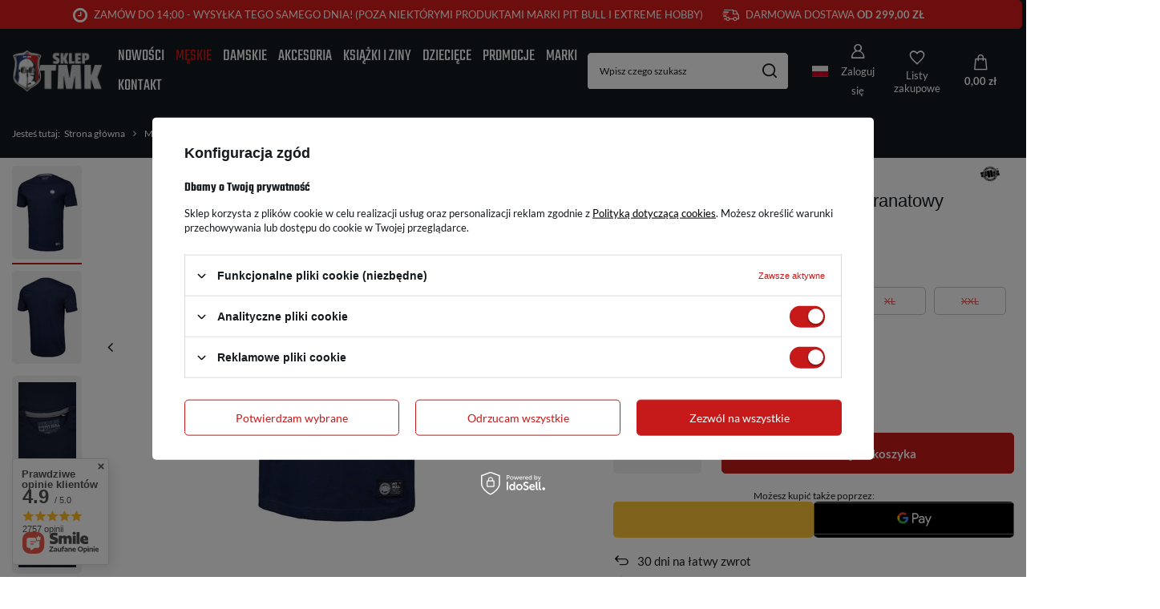

--- FILE ---
content_type: text/html; charset=utf-8
request_url: https://skleptmk.pl/oferta-t-shirty-pit-bull/t-shirt-pit-bull-small-logo-granatowy-16572
body_size: 47075
content:
<!DOCTYPE html>
<html lang="pl" class="--freeShipping --vat --gross " ><head><link rel="preload" as="image" fetchpriority="high" href="/hpeciai/a312dae1631dc6f42d7886fc64255270/pol_pm_T-shirt-PIT-BULL-SMALL-LOGO-granatowy-6804_1.webp"><meta name="viewport" content="initial-scale = 1.0, maximum-scale = 5.0, width=device-width, viewport-fit=cover"><meta http-equiv="Content-Type" content="text/html; charset=utf-8"><meta http-equiv="X-UA-Compatible" content="IE=edge"><title>T-shirt PIT BULL SMALL LOGO granatowy granatowy | Męskie \ Koszulki \ T-shirty \ Pit Bull \ Longsleeve Męskie \ Koszulki \ T-shirty \ Pit Bull \ Tank top Marki \ PIT BULL WEST COAST \ T-shirty Pit Bull  | Sklep TMK - odzież uliczna w najlepszych cenach!</title><meta name="keywords" content=""><meta name="description" content="T-shirt PIT BULL SMALL LOGO granatowy granatowy | Męskie \ Koszulki \ T-shirty \ Pit Bull \ Longsleeve Męskie \ Koszulki \ T-shirty \ Pit Bull \ Tank top Marki \ PIT BULL WEST COAST \ T-shirty Pit Bull  | Sklep TMK - odzież uliczna w najlepszych cenach!"><link rel="icon" href="/gfx/pol/favicon.ico"><meta name="theme-color" content="#c61a1a"><meta name="msapplication-navbutton-color" content="#c61a1a"><meta name="apple-mobile-web-app-status-bar-style" content="#c61a1a"><link rel="preload stylesheet" as="style" href="/gfx/pol/style.css.gzip?r=1754303201"><style>
							#photos_slider[data-skeleton] .photos__link:before {
								padding-top: calc(min((450/384 * 100%), 450px));
							}
							@media (min-width: 979px) {.photos__slider[data-skeleton] .photos__figure:not(.--nav):first-child .photos__link {
								max-height: 450px;
							}}
						</style><script>var app_shop={urls:{prefix:'data="/gfx/'.replace('data="', '')+'pol/',graphql:'/graphql/v1/'},vars:{meta:{viewportContent:'initial-scale = 1.0, maximum-scale = 5.0, width=device-width, viewport-fit=cover'},priceType:'gross',priceTypeVat:true,productDeliveryTimeAndAvailabilityWithBasket:false,geoipCountryCode:'US',fairShopLogo: { enabled: false, image: '/gfx/standards/safe_light.svg'},currency:{id:'PLN',symbol:'zł',country:'pl',format:'###,##0.00',beforeValue:false,space:true,decimalSeparator:',',groupingSeparator:' '},language:{id:'pol',symbol:'pl',name:'Polski'},omnibus:{enabled:true,rebateCodeActivate:false,hidePercentageDiscounts:false,},},txt:{priceTypeText:' brutto',},fn:{},fnrun:{},files:[],graphql:{}};const getCookieByName=(name)=>{const value=`; ${document.cookie}`;const parts = value.split(`; ${name}=`);if(parts.length === 2) return parts.pop().split(';').shift();return false;};if(getCookieByName('freeeshipping_clicked')){document.documentElement.classList.remove('--freeShipping');}if(getCookieByName('rabateCode_clicked')){document.documentElement.classList.remove('--rabateCode');}function hideClosedBars(){const closedBarsArray=JSON.parse(localStorage.getItem('closedBars'))||[];if(closedBarsArray.length){const styleElement=document.createElement('style');styleElement.textContent=`${closedBarsArray.map((el)=>`#${el}`).join(',')}{display:none !important;}`;document.head.appendChild(styleElement);}}hideClosedBars();</script><meta name="robots" content="index,follow"><meta name="rating" content="general"><meta name="Author" content="SKLEP TMK na bazie IdoSell (www.idosell.com/shop).">
<!-- Begin LoginOptions html -->

<style>
#client_new_social .service_item[data-name="service_Apple"]:before, 
#cookie_login_social_more .service_item[data-name="service_Apple"]:before,
.oscop_contact .oscop_login__service[data-service="Apple"]:before {
    display: block;
    height: 2.6rem;
    content: url('/gfx/standards/apple.svg?r=1743165583');
}
.oscop_contact .oscop_login__service[data-service="Apple"]:before {
    height: auto;
    transform: scale(0.8);
}
#client_new_social .service_item[data-name="service_Apple"]:has(img.service_icon):before,
#cookie_login_social_more .service_item[data-name="service_Apple"]:has(img.service_icon):before,
.oscop_contact .oscop_login__service[data-service="Apple"]:has(img.service_icon):before {
    display: none;
}
</style>

<!-- End LoginOptions html -->

<!-- Open Graph -->
<meta property="og:type" content="website"><meta property="og:url" content="https://skleptmk.pl/oferta-t-shirty-pit-bull/t-shirt-pit-bull-small-logo-granatowy-16572
"><meta property="og:title" content="T-shirt PIT BULL SMALL LOGO granatowy"><meta property="og:description" content="Materiał: 100% bawełna. Gramatura: 160 g/m."><meta property="og:site_name" content="SKLEP TMK"><meta property="og:locale" content="pl_PL"><meta property="og:locale:alternate" content="en_GB"><meta property="og:image" content="https://skleptmk.pl/hpeciai/0154975119ec1bc231b398361e54e220/pol_pl_T-shirt-PIT-BULL-SMALL-LOGO-granatowy-6804_1.webp"><meta property="og:image:width" content="384"><meta property="og:image:height" content="450"><link rel="manifest" href="https://skleptmk.pl/data/include/pwa/1/manifest.json?t=3"><meta name="apple-mobile-web-app-capable" content="yes"><meta name="apple-mobile-web-app-status-bar-style" content="black"><meta name="apple-mobile-web-app-title" content="skleptmk.pl"><link rel="apple-touch-icon" href="/data/include/pwa/1/icon-128.png"><link rel="apple-touch-startup-image" href="/data/include/pwa/1/logo-512.png" /><meta name="msapplication-TileImage" content="/data/include/pwa/1/icon-144.png"><meta name="msapplication-TileColor" content="#2F3BA2"><meta name="msapplication-starturl" content="/"><script type="application/javascript">var _adblock = true;</script><script async src="/data/include/advertising.js"></script><script type="application/javascript">var statusPWA = {
                online: {
                    txt: "Połączono z internetem",
                    bg: "#5fa341"
                },
                offline: {
                    txt: "Brak połączenia z internetem",
                    bg: "#eb5467"
                }
            }</script><script async type="application/javascript" src="/ajax/js/pwa_online_bar.js?v=1&r=6"></script><script >
window.dataLayer = window.dataLayer || [];
window.gtag = function gtag() {
dataLayer.push(arguments);
}
gtag('consent', 'default', {
'ad_storage': 'denied',
'analytics_storage': 'denied',
'ad_personalization': 'denied',
'ad_user_data': 'denied',
'wait_for_update': 500
});

gtag('set', 'ads_data_redaction', true);
</script><script id="iaiscript_1" data-requirements="W10=" data-ga4_sel="ga4script">
window.iaiscript_1 = `<${'script'}  class='google_consent_mode_update'>
gtag('consent', 'update', {
'ad_storage': 'granted',
'analytics_storage': 'granted',
'ad_personalization': 'granted',
'ad_user_data': 'granted'
});
</${'script'}>`;
</script>
<!-- End Open Graph -->

<link rel="canonical" href="https://skleptmk.pl/oferta-t-shirty-pit-bull/t-shirt-pit-bull-small-logo-granatowy-16572" />
<link rel="alternate" hreflang="en" href="https://skleptmk.pl/en/products/t-shirt-pit-bull-small-logo-granatowy-6804.html" />
<link rel="alternate" hreflang="pl-PL" href="https://skleptmk.pl/oferta-t-shirty-pit-bull/t-shirt-pit-bull-small-logo-granatowy-16572" />
                <!-- Global site tag (gtag.js) -->
                <script  async src="https://www.googletagmanager.com/gtag/js?id=AW-877511146"></script>
                <script >
                    window.dataLayer = window.dataLayer || [];
                    window.gtag = function gtag(){dataLayer.push(arguments);}
                    gtag('js', new Date());
                    
                    gtag('config', 'AW-877511146', {"allow_enhanced_conversions":true});
gtag('config', 'G-2RSD4JRE33');

                </script>
                
<!-- Begin additional html or js -->


<!--6|1|4| modified: 2023-03-16 18:55:45-->
<script> window.$czater = { tok: "83c17949383b8f3c3d22f449567095205f3d5974", domain: "https://www.czater.pl/", login: undefined, email: undefined, }; </script> <script src="https://www.czater.pl/assets/modules/chat/js/chat.js" async></script> 

<!-- End additional html or js -->
                <script>
                if (window.ApplePaySession && window.ApplePaySession.canMakePayments()) {
                    var applePayAvailabilityExpires = new Date();
                    applePayAvailabilityExpires.setTime(applePayAvailabilityExpires.getTime() + 2592000000); //30 days
                    document.cookie = 'applePayAvailability=yes; expires=' + applePayAvailabilityExpires.toUTCString() + '; path=/;secure;'
                    var scriptAppleJs = document.createElement('script');
                    scriptAppleJs.src = "/ajax/js/apple.js?v=3";
                    if (document.readyState === "interactive" || document.readyState === "complete") {
                          document.body.append(scriptAppleJs);
                    } else {
                        document.addEventListener("DOMContentLoaded", () => {
                            document.body.append(scriptAppleJs);
                        });  
                    }
                } else {
                    document.cookie = 'applePayAvailability=no; path=/;secure;'
                }
                </script>
                                <script>
                var listenerFn = function(event) {
                    if (event.origin !== "https://payment.idosell.com")
                        return;
                    
                    var isString = (typeof event.data === 'string' || event.data instanceof String);
                    if (!isString) return;
                    try {
                        var eventData = JSON.parse(event.data);
                    } catch (e) {
                        return;
                    }
                    if (!eventData) { return; }                                            
                    if (eventData.isError) { return; }
                    if (eventData.action != 'isReadyToPay') {return; }
                    
                    if (eventData.result.result && eventData.result.paymentMethodPresent) {
                        var googlePayAvailabilityExpires = new Date();
                        googlePayAvailabilityExpires.setTime(googlePayAvailabilityExpires.getTime() + 2592000000); //30 days
                        document.cookie = 'googlePayAvailability=yes; expires=' + googlePayAvailabilityExpires.toUTCString() + '; path=/;secure;'
                    } else {
                        document.cookie = 'googlePayAvailability=no; path=/;secure;'
                    }                                            
                }     
                if (!window.isAdded)
                {                                        
                    if (window.oldListener != null) {
                         window.removeEventListener('message', window.oldListener);
                    }                        
                    window.addEventListener('message', listenerFn);
                    window.oldListener = listenerFn;                                      
                       
                    const iframe = document.createElement('iframe');
                    iframe.src = "https://payment.idosell.com/assets/html/checkGooglePayAvailability.html?origin=https%3A%2F%2Fskleptmk.pl";
                    iframe.style.display = 'none';                                            

                    if (document.readyState === "interactive" || document.readyState === "complete") {
                          if (!window.isAdded) {
                              window.isAdded = true;
                              document.body.append(iframe);
                          }
                    } else {
                        document.addEventListener("DOMContentLoaded", () => {
                            if (!window.isAdded) {
                              window.isAdded = true;
                              document.body.append(iframe);
                          }
                        });  
                    }  
                }
                </script>
                <script>
            var paypalScriptLoaded = null;
            var paypalScript = null;
            
            async function attachPaypalJs() {
                return new Promise((resolve, reject) => {
                    if (!paypalScript) {
                        paypalScript = document.createElement('script');
                        paypalScript.async = true;
                        paypalScript.setAttribute('data-namespace', "paypal_sdk");
                        paypalScript.setAttribute('data-partner-attribution-id', "IAIspzoo_Cart_PPCP");
                        paypalScript.addEventListener("load", () => {
                        paypalScriptLoaded = true;
                            resolve({status: true});
                        });
                        paypalScript.addEventListener("error", () => {
                            paypalScriptLoaded = true;
                            reject({status: false});
                         });
                        paypalScript.src = "https://www.paypal.com/sdk/js?client-id=AbxR9vIwE1hWdKtGu0gOkvPK2YRoyC9ulUhezbCUWnrjF8bjfwV-lfP2Rze7Bo8jiHIaC0KuaL64tlkD&components=buttons,funding-eligibility&currency=PLN&merchant-id=RP2CBE5TG4KB2&locale=pl_PL";
                        if (document.readyState === "interactive" || document.readyState === "complete") {
                            document.body.append(paypalScript);
                        } else {
                            document.addEventListener("DOMContentLoaded", () => {
                                document.body.append(paypalScript);
                            });  
                        }                                              
                    } else {
                        if (paypalScriptLoaded) {
                            resolve({status: true});
                        } else {
                            paypalScript.addEventListener("load", () => {
                                paypalScriptLoaded = true;
                                resolve({status: true});                            
                            });
                            paypalScript.addEventListener("error", () => {
                                paypalScriptLoaded = true;
                                reject({status: false});
                            });
                        }
                    }
                });
            }
            </script>
                <script>
                attachPaypalJs().then(() => {
                    let paypalEligiblePayments = [];
                    let payPalAvailabilityExpires = new Date();
                    payPalAvailabilityExpires.setTime(payPalAvailabilityExpires.getTime() + 86400000); //1 day
                    if (typeof(paypal_sdk) != "undefined") {
                        for (x in paypal_sdk.FUNDING) {
                            var buttonTmp = paypal_sdk.Buttons({
                                fundingSource: x.toLowerCase()
                            });
                            if (buttonTmp.isEligible()) {
                                paypalEligiblePayments.push(x);
                            }
                        }
                    }
                    if (paypalEligiblePayments.length > 0) {
                        document.cookie = 'payPalAvailability_PLN=' + paypalEligiblePayments.join(",") + '; expires=' + payPalAvailabilityExpires.toUTCString() + '; path=/; secure';
                        document.cookie = 'paypalMerchant=RP2CBE5TG4KB2; expires=' + payPalAvailabilityExpires.toUTCString() + '; path=/; secure';
                    } else {
                        document.cookie = 'payPalAvailability_PLN=-1; expires=' + payPalAvailabilityExpires.toUTCString() + '; path=/; secure';
                    }
                });
                </script><script src="/data/gzipFile/expressCheckout.js.gz"></script><script type="text/javascript" src="/expressCheckout/smileCheckout.php?v=3"></script><style>express-checkout:not(:defined){-webkit-appearance:none;background:0 0;display:block !important;outline:0;width:100%;min-height:48px;position:relative}</style></head><body><div id="container" class="projector_page container max-width-1200"><header class=" commercial_banner"><script class="ajaxLoad">app_shop.vars.vat_registered="true";app_shop.vars.currency_format="###,##0.00";app_shop.vars.currency_before_value=false;app_shop.vars.currency_space=true;app_shop.vars.symbol="zł";app_shop.vars.id="PLN";app_shop.vars.baseurl="http://skleptmk.pl/";app_shop.vars.sslurl="https://skleptmk.pl/";app_shop.vars.curr_url="%2Foferta-t-shirty-pit-bull%2Ft-shirt-pit-bull-small-logo-granatowy-16572";var currency_decimal_separator=',';var currency_grouping_separator=' ';app_shop.vars.blacklist_extension=["exe","com","swf","js","php"];app_shop.vars.blacklist_mime=["application/javascript","application/octet-stream","message/http","text/javascript","application/x-deb","application/x-javascript","application/x-shockwave-flash","application/x-msdownload"];app_shop.urls.contact="/pl/contact.html";</script><div id="viewType" style="display:none"></div><div id="logo" class="d-flex align-items-center" data-bg="/data/gfx/mask/pol/top_1_big.png"><a href="/" target="_self" aria-label="Logo sklepu"><img src="/data/gfx/mask/pol/logo_1_big.png" alt="SklepTMK.pl" width="500" height="233"></a></div><nav id="menu_categories" class="wide" aria-label="Kategorie główne"><button type="button" class="navbar-toggler" aria-label="Menu"><i class="icon-reorder"></i></button><div class="navbar-collapse" id="menu_navbar"><ul class="navbar-nav mx-md-n2"><li class="nav-item"><span class="nav-link-wrapper"><a  href="/pl/newproducts/nowosc.html" target="_self" title="Nowości" class="nav-link --l1" >Nowości</a></span></li><li class="nav-item"><span class="nav-link-wrapper"><a  href="/pl/menu/meskie-160.html" target="_self" title="Męskie" class="nav-link --l1 active" >Męskie</a><button class="nav-link-expand" type="button" aria-label="Męskie, Menu"></button></span><ul class="navbar-subnav"><li class="nav-header"><a href="#backLink" class="nav-header__backLink"><i class="icon-angle-left"></i></a><a  href="/pl/menu/meskie-160.html" target="_self" title="Męskie" class="nav-link --l1 active" >Męskie</a></li><li class="nav-item"><a  href="/pl/menu/bluzy-167.html" target="_self" title="Bluzy" class="nav-link --l2" >Bluzy</a><ul class="navbar-subsubnav"><li class="nav-header"><a href="#backLink" class="nav-header__backLink"><i class="icon-angle-left"></i></a><a  href="/pl/menu/bluzy-167.html" target="_self" title="Bluzy" class="nav-link --l2" >Bluzy</a></li><li class="nav-item"><a  href="/pl/menu/proste-172.html" target="_self" title="Proste" class="nav-link --l3" >Proste</a></li><li class="nav-item"><a  href="/pl/menu/kangurki-222.html" target="_self" title="Kangurki" class="nav-link --l3" >Kangurki</a></li><li class="nav-item"><a  href="/pl/menu/rozpinane-z-kapturem-253.html" target="_self" title="Rozpinane z kapturem" class="nav-link --l3" >Rozpinane z kapturem</a></li><li class="nav-item"><a  href="/pl/menu/rozpinane-bez-kaptura-254.html" target="_self" title="Rozpinane bez kaptura" class="nav-link --l3" >Rozpinane bez kaptura</a></li><li class="nav-item"><a  href="/pl/menu/polary-680.html" target="_self" title="Polary" class="nav-link --l3" >Polary</a></li><li class="nav-item --all"><a class="nav-link --l3" href="/pl/menu/bluzy-167.html">+ Pokaż wszystkie</a></li></ul></li><li class="nav-item nav-open"><a  href="/pl/menu/koszulki-662.html" target="_self" title="Koszulki" class="nav-link --l2 active" >Koszulki</a><ul class="navbar-subsubnav"><li class="nav-header"><a href="#backLink" class="nav-header__backLink"><i class="icon-angle-left"></i></a><a  href="/pl/menu/koszulki-662.html" target="_self" title="Koszulki" class="nav-link --l2 active" >Koszulki</a></li><li class="nav-item nav-open"><a  href="/pl/menu/t-shirty-177.html" target="_self" title="T-shirty" class="nav-link --l3 active" >T-shirty</a></li><li class="nav-item"><a  href="/pl/menu/polo-182.html" target="_self" title="Polo" class="nav-link --l3" >Polo</a></li><li class="nav-item"><a  href="/pl/menu/longsleeve-187.html" target="_self" title="Longsleeve" class="nav-link --l3" >Longsleeve</a></li><li class="nav-item"><a  href="/pl/menu/tank-topy-669.html" target="_self" title="Tank Topy" class="nav-link --l3" >Tank Topy</a></li><li class="nav-item --all"><a class="nav-link --l3" href="/pl/menu/koszulki-662.html">+ Pokaż wszystkie</a></li></ul></li><li class="nav-item"><a  href="/pl/menu/kurtki-175.html" target="_self" title="Kurtki" class="nav-link --l2" >Kurtki</a><ul class="navbar-subsubnav"><li class="nav-header"><a href="#backLink" class="nav-header__backLink"><i class="icon-angle-left"></i></a><a  href="/pl/menu/kurtki-175.html" target="_self" title="Kurtki" class="nav-link --l2" >Kurtki</a></li><li class="nav-item"><a  href="/pl/menu/wiosenno-letnie-231.html" target="_self" title="Wiosenno-letnie" class="nav-link --l3" >Wiosenno-letnie</a></li><li class="nav-item"><a  href="/pl/menu/jesienno-zimowe-208.html" target="_self" title="Jesienno-zimowe" class="nav-link --l3" >Jesienno-zimowe</a></li><li class="nav-item"><a  href="/pl/menu/bejsbolowki-229.html" target="_self" title="Bejsbolówki" class="nav-link --l3" >Bejsbolówki</a></li><li class="nav-item"><a  href="/pl/menu/harringtonki-288.html" target="_self" title="Harringtonki" class="nav-link --l3" >Harringtonki</a></li><li class="nav-item"><a  href="/pl/menu/softshelle-317.html" target="_self" title="Softshelle" class="nav-link --l3" >Softshelle</a></li><li class="nav-item"><a  href="/pl/menu/bezrekawniki-273.html" target="_self" title="Bezrękawniki" class="nav-link --l3" >Bezrękawniki</a></li><li class="nav-item --all"><a class="nav-link --l3" href="/pl/menu/kurtki-175.html">+ Pokaż wszystkie</a></li></ul></li><li class="nav-item"><a  href="/pl/menu/odziez-treningowa-189.html" target="_self" title="Odzież treningowa" class="nav-link --l2" >Odzież treningowa</a><ul class="navbar-subsubnav"><li class="nav-header"><a href="#backLink" class="nav-header__backLink"><i class="icon-angle-left"></i></a><a  href="/pl/menu/odziez-treningowa-189.html" target="_self" title="Odzież treningowa" class="nav-link --l2" >Odzież treningowa</a></li><li class="nav-item"><a  href="/pl/menu/rashguardy-190.html" target="_self" title="Rashguardy" class="nav-link --l3" >Rashguardy</a></li><li class="nav-item"><a  href="/pl/menu/szorty-318.html" target="_self" title="Szorty" class="nav-link --l3" >Szorty</a></li><li class="nav-item"><a  href="/pl/menu/leginsy-319.html" target="_self" title="Leginsy" class="nav-link --l3" >Leginsy</a></li><li class="nav-item --all"><a class="nav-link --l3" href="/pl/menu/odziez-treningowa-189.html">+ Pokaż wszystkie</a></li></ul></li><li class="nav-item"><a  href="/pl/menu/sprzet-bokserski-i-mma-163.html" target="_self" title="Sprzęt bokserski i MMA" class="nav-link --l2" >Sprzęt bokserski i MMA</a><ul class="navbar-subsubnav"><li class="nav-header"><a href="#backLink" class="nav-header__backLink"><i class="icon-angle-left"></i></a><a  href="/pl/menu/sprzet-bokserski-i-mma-163.html" target="_self" title="Sprzęt bokserski i MMA" class="nav-link --l2" >Sprzęt bokserski i MMA</a></li><li class="nav-item"><a  href="/pl/menu/rekawice-i-bandaze-345.html" target="_self" title="Rękawice i bandaże" class="nav-link --l3" >Rękawice i bandaże</a></li><li class="nav-item"><a  href="/pl/menu/kaski-i-ochraniacze-164.html" target="_self" title="Kaski i ochraniacze" class="nav-link --l3" >Kaski i ochraniacze</a></li><li class="nav-item"><a  href="/pl/menu/lapy-i-tarcze-291.html" target="_self" title="Łapy i tarcze" class="nav-link --l3" >Łapy i tarcze</a></li><li class="nav-item"><a  href="/pl/menu/worki-treningowe-367.html" target="_self" title="Worki treningowe" class="nav-link --l3" >Worki treningowe</a></li><li class="nav-item"><a  href="/pl/menu/gruszki-bokserskie-382.html" target="_self" title="Gruszki bokserskie" class="nav-link --l3" >Gruszki bokserskie</a></li><li class="nav-item"><a  href="/pl/menu/inne-321.html" target="_self" title="Inne" class="nav-link --l3" >Inne</a></li><li class="nav-item --all"><a class="nav-link --l3" href="/pl/menu/sprzet-bokserski-i-mma-163.html">+ Pokaż wszystkie</a></li></ul></li><li class="nav-item"><a  href="/pl/menu/spodnie-264.html" target="_self" title="Spodnie" class="nav-link --l2" >Spodnie</a><ul class="navbar-subsubnav"><li class="nav-header"><a href="#backLink" class="nav-header__backLink"><i class="icon-angle-left"></i></a><a  href="/pl/menu/spodnie-264.html" target="_self" title="Spodnie" class="nav-link --l2" >Spodnie</a></li><li class="nav-item"><a  href="/pl/menu/sportowe-270.html" target="_self" title="Sportowe" class="nav-link --l3" >Sportowe</a></li><li class="nav-item"><a  href="/pl/menu/bojowki-265.html" target="_self" title="Bojówki" class="nav-link --l3" >Bojówki</a></li><li class="nav-item"><a  href="/pl/menu/jeansowe-i-joggery-351.html" target="_self" title="Jeansowe i joggery" class="nav-link --l3" >Jeansowe i joggery</a></li><li class="nav-item --all"><a class="nav-link --l3" href="/pl/menu/spodnie-264.html">+ Pokaż wszystkie</a></li></ul></li><li class="nav-item"><a  href="/pl/menu/spodenki-169.html" target="_self" title="Spodenki" class="nav-link --l2" >Spodenki</a><ul class="navbar-subsubnav"><li class="nav-header"><a href="#backLink" class="nav-header__backLink"><i class="icon-angle-left"></i></a><a  href="/pl/menu/spodenki-169.html" target="_self" title="Spodenki" class="nav-link --l2" >Spodenki</a></li><li class="nav-item"><a  href="/pl/menu/bawelniane-205.html" target="_self" title="Bawełniane" class="nav-link --l3" >Bawełniane</a></li><li class="nav-item"><a  href="/pl/menu/jeansowe-320.html" target="_self" title="Jeansowe" class="nav-link --l3" >Jeansowe</a></li><li class="nav-item"><a  href="/pl/menu/poliestrowe-i-kapielowki-170.html" target="_self" title="Poliestrowe i Kąpielówki" class="nav-link --l3" >Poliestrowe i Kąpielówki</a></li><li class="nav-item"><a  href="/pl/menu/bojowkowe-188.html" target="_self" title="Bojówkowe" class="nav-link --l3" >Bojówkowe</a></li><li class="nav-item"><a  href="/pl/menu/treningowe-714.html" target="_self" title="Treningowe" class="nav-link --l3" >Treningowe</a></li><li class="nav-item --all"><a class="nav-link --l3" href="/pl/menu/spodenki-169.html">+ Pokaż wszystkie</a></li></ul></li><li class="nav-item empty"><a  href="/pl/menu/koszule-255.html" target="_self" title="Koszule" class="nav-link --l2" >Koszule</a></li><li class="nav-item empty"><a  href="/pl/menu/swetry-257.html" target="_self" title="Swetry" class="nav-link --l2" >Swetry</a></li><li class="nav-item"><a  href="/pl/menu/czapki-173.html" target="_self" title="Czapki" class="nav-link --l2" >Czapki</a><ul class="navbar-subsubnav"><li class="nav-header"><a href="#backLink" class="nav-header__backLink"><i class="icon-angle-left"></i></a><a  href="/pl/menu/czapki-173.html" target="_self" title="Czapki" class="nav-link --l2" >Czapki</a></li><li class="nav-item"><a  href="/pl/menu/z-daszkiem-238.html" target="_self" title="Z daszkiem" class="nav-link --l3" >Z daszkiem</a></li><li class="nav-item"><a  href="/pl/menu/zimowe-224.html" target="_self" title="Zimowe" class="nav-link --l3" >Zimowe</a></li><li class="nav-item"><a  href="/pl/menu/rybaczki-312.html" target="_self" title="Rybaczki" class="nav-link --l3" >Rybaczki</a></li><li class="nav-item --all"><a class="nav-link --l3" href="/pl/menu/czapki-173.html">+ Pokaż wszystkie</a></li></ul></li><li class="nav-item empty"><a  href="/pl/menu/komplety-dresowe-275.html" target="_self" title="Komplety dresowe" class="nav-link --l2" >Komplety dresowe</a></li><li class="nav-item empty"><a  href="/pl/menu/buty-315.html" target="_self" title="Buty" class="nav-link --l2" >Buty</a></li><li class="nav-item --all empty"><a class="nav-link --l2" href="/pl/menu/meskie-160.html">+ Pokaż wszystkie</a></li></ul></li><li class="nav-item"><span class="nav-link-wrapper"><a  href="/odziez-damska" target="_self" title="Damskie" class="nav-link --l1" >Damskie</a><button class="nav-link-expand" type="button" aria-label="Damskie, Menu"></button></span><ul class="navbar-subnav"><li class="nav-header"><a href="#backLink" class="nav-header__backLink"><i class="icon-angle-left"></i></a><a  href="/odziez-damska" target="_self" title="Damskie" class="nav-link --l1" >Damskie</a></li><li class="nav-item empty"><a  href="/pl/menu/kurtki-210.html" target="_self" title="Kurtki" class="nav-link --l2" >Kurtki</a></li><li class="nav-item"><a  href="/pl/menu/koszulki-217.html" target="_self" title="Koszulki" class="nav-link --l2" >Koszulki</a><ul class="navbar-subsubnav"><li class="nav-header"><a href="#backLink" class="nav-header__backLink"><i class="icon-angle-left"></i></a><a  href="/pl/menu/koszulki-217.html" target="_self" title="Koszulki" class="nav-link --l2" >Koszulki</a></li><li class="nav-item"><a  href="/pl/menu/t-shirty-218.html" target="_self" title="T-shirty" class="nav-link --l3" >T-shirty</a></li><li class="nav-item"><a  href="/pl/menu/polo-334.html" target="_self" title="Polo" class="nav-link --l3" >Polo</a></li><li class="nav-item --all"><a class="nav-link --l3" href="/pl/menu/koszulki-217.html">+ Pokaż wszystkie</a></li></ul></li><li class="nav-item empty"><a  href="/pl/menu/bluzy-277.html" target="_self" title="Bluzy" class="nav-link --l2" >Bluzy</a></li><li class="nav-item empty"><a  href="/pl/menu/odziez-sportowa-282.html" target="_self" title="ODZIEŻ SPORTOWA" class="nav-link --l2" >ODZIEŻ SPORTOWA</a></li><li class="nav-item empty"><a  href="/pl/menu/spodnie-383.html" target="_self" title="Spodnie" class="nav-link --l2" >Spodnie</a></li><li class="nav-item empty"><a  href="/pl/menu/spodenki-674.html" target="_self" title="Spodenki" class="nav-link --l2" >Spodenki</a></li><li class="nav-item empty"><a  href="/pl/menu/czapki-726.html" target="_self" title="Czapki" class="nav-link --l2" >Czapki</a></li><li class="nav-item empty"><a  href="/pl/menu/komplety-dresowe-678.html" target="_self" title="Komplety dresowe" class="nav-link --l2" >Komplety dresowe</a></li><li class="nav-item --all empty"><a class="nav-link --l2" href="/odziez-damska">+ Pokaż wszystkie</a></li></ul></li><li class="nav-item"><span class="nav-link-wrapper"><a  href="/akcesoria" target="_self" title="Akcesoria" class="nav-link --l1" >Akcesoria</a><button class="nav-link-expand" type="button" aria-label="Akcesoria, Menu"></button></span><ul class="navbar-subnav"><li class="nav-header"><a href="#backLink" class="nav-header__backLink"><i class="icon-angle-left"></i></a><a  href="/akcesoria" target="_self" title="Akcesoria" class="nav-link --l1" >Akcesoria</a></li><li class="nav-item"><a  href="/pl/menu/torby-saszetki-plecaki-193.html" target="_self" title="Torby, saszetki, plecaki" class="nav-link --l2" >Torby, saszetki, plecaki</a><ul class="navbar-subsubnav"><li class="nav-header"><a href="#backLink" class="nav-header__backLink"><i class="icon-angle-left"></i></a><a  href="/pl/menu/torby-saszetki-plecaki-193.html" target="_self" title="Torby, saszetki, plecaki" class="nav-link --l2" >Torby, saszetki, plecaki</a></li><li class="nav-item"><a  href="/pl/menu/torby-torebki-worki-194.html" target="_self" title="Torby, torebki, worki" class="nav-link --l3" >Torby, torebki, worki</a></li><li class="nav-item"><a  href="/pl/menu/plecaki-199.html" target="_self" title="Plecaki" class="nav-link --l3" >Plecaki</a></li><li class="nav-item"><a  href="/pl/menu/saszetki-201.html" target="_self" title="Saszetki" class="nav-link --l3" >Saszetki</a></li><li class="nav-item --all"><a class="nav-link --l3" href="/pl/menu/torby-saszetki-plecaki-193.html">+ Pokaż wszystkie</a></li></ul></li><li class="nav-item"><a  href="/pl/menu/kominiarki-i-maski-233.html" target="_self" title="Kominiarki i maski" class="nav-link --l2" >Kominiarki i maski</a><ul class="navbar-subsubnav"><li class="nav-header"><a href="#backLink" class="nav-header__backLink"><i class="icon-angle-left"></i></a><a  href="/pl/menu/kominiarki-i-maski-233.html" target="_self" title="Kominiarki i maski" class="nav-link --l2" >Kominiarki i maski</a></li><li class="nav-item"><a  href="/pl/menu/kominiarki-235.html" target="_self" title="Kominiarki" class="nav-link --l3" >Kominiarki</a></li><li class="nav-item"><a  href="/pl/menu/kominy-241.html" target="_self" title="Kominy" class="nav-link --l3" >Kominy</a></li><li class="nav-item"><a  href="/pl/menu/maski-ochronne-wielorazowe-244.html" target="_self" title="Maski ochronne wielorazowe" class="nav-link --l3" >Maski ochronne wielorazowe</a></li><li class="nav-item --all"><a class="nav-link --l3" href="/pl/menu/kominiarki-i-maski-233.html">+ Pokaż wszystkie</a></li></ul></li><li class="nav-item empty"><a  href="/pl/menu/okulary-przeciwsloneczne-340.html" target="_self" title="Okulary przeciwsłoneczne" class="nav-link --l2" >Okulary przeciwsłoneczne</a></li><li class="nav-item empty"><a  href="/pl/menu/portfele-283.html" target="_self" title="Portfele" class="nav-link --l2" >Portfele</a></li><li class="nav-item empty"><a  href="/pl/menu/bokserki-314.html" target="_self" title="Bokserki" class="nav-link --l2" >Bokserki</a></li><li class="nav-item empty"><a  href="/pl/menu/skarpety-375.html" target="_self" title="Skarpety" class="nav-link --l2" >Skarpety</a></li><li class="nav-item empty"><a  href="/pl/menu/reczniki-347.html" target="_self" title="Ręczniki" class="nav-link --l2" >Ręczniki</a></li><li class="nav-item empty"><a  href="/pl/menu/klapki-i-japonki-330.html" target="_self" title="Klapki i japonki" class="nav-link --l2" >Klapki i japonki</a></li><li class="nav-item empty"><a  href="/pl/menu/szaliki-kibicowskie-298.html" target="_self" title="Szaliki kibicowskie" class="nav-link --l2" >Szaliki kibicowskie</a></li><li class="nav-item empty"><a  href="/pl/menu/paski-278.html" target="_self" title="Paski" class="nav-link --l2" >Paski</a></li><li class="nav-item empty"><a  href="/pl/menu/oprawa-376.html" target="_self" title="Oprawa" class="nav-link --l2" >Oprawa</a></li><li class="nav-item empty"><a  href="/pl/menu/bony-upominkowe-426.html" target="_self" title="Bony upominkowe" class="nav-link --l2" >Bony upominkowe</a></li><li class="nav-item empty"><a  href="/pl/menu/inne-236.html" target="_self" title="Inne" class="nav-link --l2" >Inne</a></li><li class="nav-item empty"><a  href="/pl/menu/pirotechnika-677.html" target="_self" title="Pirotechnika" class="nav-link --l2" >Pirotechnika</a></li><li class="nav-item --all empty"><a class="nav-link --l2" href="/akcesoria">+ Pokaż wszystkie</a></li></ul></li><li class="nav-item"><span class="nav-link-wrapper"><a  href="/oferta/ksiazki-i-ziny" target="_self" title="Książki i ziny" class="nav-link --l1" >Książki i ziny</a><button class="nav-link-expand" type="button" aria-label="Książki i ziny, Menu"></button></span><ul class="navbar-subnav"><li class="nav-header"><a href="#backLink" class="nav-header__backLink"><i class="icon-angle-left"></i></a><a  href="/oferta/ksiazki-i-ziny" target="_self" title="Książki i ziny" class="nav-link --l1" >Książki i ziny</a></li><li class="nav-item empty"><a  href="/pl/menu/to-my-kibice-166.html" target="_self" title="To My Kibice!" class="nav-link --l2" >To My Kibice!</a></li><li class="nav-item empty"><a  href="/pl/menu/to-my-kibice-plus-203.html" target="_self" title="To My Kibice Plus" class="nav-link --l2" >To My Kibice Plus</a></li><li class="nav-item empty"><a  href="/pl/menu/ksiazki-kibicowskie-212.html" target="_self" title="Książki kibicowskie" class="nav-link --l2" >Książki kibicowskie</a></li><li class="nav-item empty"><a  href="/pl/menu/magazyny-zagraniczne-248.html" target="_self" title="Magazyny zagraniczne" class="nav-link --l2" >Magazyny zagraniczne</a></li><li class="nav-item --all empty"><a class="nav-link --l2" href="/oferta/ksiazki-i-ziny">+ Pokaż wszystkie</a></li></ul></li><li class="nav-item"><span class="nav-link-wrapper"><a  href="/pl/menu/dzieciece-682.html" target="_self" title="Dziecięce" class="nav-link --l1" >Dziecięce</a><button class="nav-link-expand" type="button" aria-label="Dziecięce, Menu"></button></span><ul class="navbar-subnav"><li class="nav-header"><a href="#backLink" class="nav-header__backLink"><i class="icon-angle-left"></i></a><a  href="/pl/menu/dzieciece-682.html" target="_self" title="Dziecięce" class="nav-link --l1" >Dziecięce</a></li><li class="nav-item empty"><a  href="/pl/menu/spodnie-dzieciece-683.html" target="_self" title="Spodnie dziecięce" class="nav-link --l2" >Spodnie dziecięce</a></li><li class="nav-item empty"><a  href="/pl/menu/bluzy-dzieciece-684.html" target="_self" title="Bluzy dziecięce" class="nav-link --l2" >Bluzy dziecięce</a></li><li class="nav-item empty"><a  href="/pl/menu/kurtki-dzieciece-685.html" target="_self" title="Kurtki dziecięce" class="nav-link --l2" >Kurtki dziecięce</a></li><li class="nav-item empty"><a  href="/pl/menu/koszulki-dzieciece-686.html" target="_self" title="Koszulki dziecięce" class="nav-link --l2" >Koszulki dziecięce</a></li><li class="nav-item empty"><a  href="/pl/menu/odziez-sportowa-687.html" target="_self" title="Odzież sportowa" class="nav-link --l2" >Odzież sportowa</a></li></ul></li><li class="nav-item"><span class="nav-link-wrapper"><a  href="/pl/promotions/promocje.html" target="_self" title="Promocje" class="nav-link --l1" >Promocje</a></span></li><li class="nav-item"><span class="nav-link-wrapper"><a  href="/producenci" target="_self" title="Marki" class="nav-link --l1" >Marki</a><button class="nav-link-expand" type="button" aria-label="Marki, Menu"></button></span><ul class="navbar-subnav"><li class="nav-header"><a href="#backLink" class="nav-header__backLink"><i class="icon-angle-left"></i></a><a  href="/producenci" target="_self" title="Marki" class="nav-link --l1" >Marki</a></li><li class="nav-item"><a  href="/producent/pit-bull-west-coast-10" target="_self" title="PIT BULL WEST COAST" class="nav-link --l2" >PIT BULL WEST COAST</a><ul class="navbar-subsubnav more"><li class="nav-header"><a href="#backLink" class="nav-header__backLink"><i class="icon-angle-left"></i></a><a  href="/producent/pit-bull-west-coast-10" target="_self" title="PIT BULL WEST COAST" class="nav-link --l2" >PIT BULL WEST COAST</a></li><li class="nav-item"><a  href="/oferta-t-shirty-pit-bull" target="_self" title="T-shirty Pit Bull " class="nav-link --l3" >T-shirty Pit Bull </a></li><li class="nav-item"><a  href="/oferta-polo-pit-bull" target="_self" title="Polo Pit Bull" class="nav-link --l3" >Polo Pit Bull</a></li><li class="nav-item"><a  href="/oferta-bluzy-pit-bull" target="_self" title="Bluzy Pit Bull" class="nav-link --l3" >Bluzy Pit Bull</a></li><li class="nav-item"><a  href="/oferta-kurtki-pit-bull" target="_self" title="Kurtki Pit Bull" class="nav-link --l3" >Kurtki Pit Bull</a></li><li class="nav-item"><a  href="/oferta-kurtki-pit-bull-bezrekawniki" target="_self" title="Bezrękawniki Pit Bull" class="nav-link --l3" >Bezrękawniki Pit Bull</a></li><li class="nav-item"><a  href="/oferta-t-shirty-pit-bull-tank-top" target="_self" title="Tank Topy Pit Bull" class="nav-link --l3" >Tank Topy Pit Bull</a></li><li class="nav-item"><a  href="/oferta-t-shirty-pit-bull-longsleeve" target="_self" title="Longsleeve Pit Bull" class="nav-link --l3" >Longsleeve Pit Bull</a></li><li class="nav-item"><a  href="/meskie/spodnie/pit-bull-west-coast" target="_self" title="Spodnie Pit Bull" class="nav-link --l3" >Spodnie Pit Bull</a></li><li class="nav-item"><a  href="/meskie/spodenki/pit-bull-west-coast" target="_self" title="Spodenki Pit Bull" class="nav-link --l3" >Spodenki Pit Bull</a></li><li class="nav-item"><a  href="/czapki-pit-bull" target="_self" title="Czapki Pit Bull" class="nav-link --l3" >Czapki Pit Bull</a></li><li class="nav-item"><a  href="/odziez-sportowa-treningowa/pit-bull-west-coast" target="_self" title="Odzież treningowa Pit Bull" class="nav-link --l3" >Odzież treningowa Pit Bull</a></li><li class="nav-item"><a  href="/akcesoria/pit-bull" target="_self" title="Akcesoria Pit Bull" class="nav-link --l3" >Akcesoria Pit Bull</a></li><li class="nav-item"><a  href="/pl/menu/buty-pit-bull-725.html" target="_self" title="Buty Pit Bull" class="nav-link --l3" >Buty Pit Bull</a></li><li class="nav-item"><a  href="/pl/menu/koszule-pit-bull-688.html" target="_self" title="Koszule Pit Bull" class="nav-link --l3" >Koszule Pit Bull</a></li><li class="nav-item"><a  href="/akcesoria/kominiarki1c/maski-ochronne-pit-bull" target="_self" title="Maski Pit Bull" class="nav-link --l3" >Maski Pit Bull</a></li><li class="nav-item --all"><a class="nav-link --l3" href="/producent/pit-bull-west-coast-10">+ Pokaż wszystkie</a></li><li class="nav-item --extend"><a href="" class="nav-link --l3" txt_alt="- Zwiń">+ Rozwiń</a></li></ul></li><li class="nav-item"><a  href="/producent/alpha-industries-22" target="_self" title="ALPHA INDUSTRIES" class="nav-link --l2" >ALPHA INDUSTRIES</a><ul class="navbar-subsubnav"><li class="nav-header"><a href="#backLink" class="nav-header__backLink"><i class="icon-angle-left"></i></a><a  href="/producent/alpha-industries-22" target="_self" title="ALPHA INDUSTRIES" class="nav-link --l2" >ALPHA INDUSTRIES</a></li><li class="nav-item"><a  href="/oferta-t-shirty-alpha-industries" target="_self" title="T-shirty Alpha Industries" class="nav-link --l3" >T-shirty Alpha Industries</a></li><li class="nav-item"><a  href="/oferta-bluzy-alpha-industries" target="_self" title="Bluzy Alpha Industries" class="nav-link --l3" >Bluzy Alpha Industries</a></li><li class="nav-item"><a  href="/oferta-kurtki-alpha-industries" target="_self" title="Kurtki Alpha Industries" class="nav-link --l3" >Kurtki Alpha Industries</a></li><li class="nav-item"><a  href="/meskie/spodnie/alpha-industries" target="_self" title="Spodnie Alpha Industries" class="nav-link --l3" >Spodnie Alpha Industries</a></li><li class="nav-item"><a  href="/meskie/spodenki/alpha-industries" target="_self" title="Spodenki Alpha Industries " class="nav-link --l3" >Spodenki Alpha Industries </a></li><li class="nav-item"><a  href="/meskie/czapki/alpha-industries" target="_self" title="Czapki Alpha Industries" class="nav-link --l3" >Czapki Alpha Industries</a></li><li class="nav-item"><a  href="/akcesoria/alpha-industries" target="_self" title="Akcesoria Alpha Industries" class="nav-link --l3" >Akcesoria Alpha Industries</a></li><li class="nav-item --all"><a class="nav-link --l3" href="/producent/alpha-industries-22">+ Pokaż wszystkie</a></li></ul></li><li class="nav-item"><a  href="/producent/benlee-rocky-marciano-8" target="_self" title="BENLEE ROCKY MARCIANO" class="nav-link --l2" >BENLEE ROCKY MARCIANO</a><ul class="navbar-subsubnav"><li class="nav-header"><a href="#backLink" class="nav-header__backLink"><i class="icon-angle-left"></i></a><a  href="/producent/benlee-rocky-marciano-8" target="_self" title="BENLEE ROCKY MARCIANO" class="nav-link --l2" >BENLEE ROCKY MARCIANO</a></li><li class="nav-item"><a  href="/oferta-t-shirty-benlee" target="_self" title="T-shirty Benlee" class="nav-link --l3" >T-shirty Benlee</a></li><li class="nav-item"><a  href="/oferta-t-shirty-benlee/tank-top" target="_self" title="Tank Topy Benlee" class="nav-link --l3" >Tank Topy Benlee</a></li><li class="nav-item"><a  href="/oferta-bluzy-benlee" target="_self" title="Bluzy Benlee" class="nav-link --l3" >Bluzy Benlee</a></li><li class="nav-item"><a  href="/oferta-kurtki-benlee" target="_self" title="Kurtki Benlee" class="nav-link --l3" >Kurtki Benlee</a></li><li class="nav-item"><a  href="/meskie/sprzet-bokserski-i-mma/benlee" target="_self" title="Sprzęt sportowy Benlee" class="nav-link --l3" >Sprzęt sportowy Benlee</a></li><li class="nav-item"><a  href="/meskie/odziez-sportowa-treningowa/benlee" target="_self" title="Odzież treningowa Benlee" class="nav-link --l3" >Odzież treningowa Benlee</a></li><li class="nav-item"><a  href="/meskie/buty/benlee" target="_self" title="Buty Benlee" class="nav-link --l3" >Buty Benlee</a></li><li class="nav-item"><a  href="/meskie/czapki/benlee" target="_self" title="Czapki Benlee" class="nav-link --l3" >Czapki Benlee</a></li><li class="nav-item"><a  href="/meskie/spodenki/benlee" target="_self" title="Spodenki Benlee" class="nav-link --l3" >Spodenki Benlee</a></li><li class="nav-item"><a  href="/akcesoria/benlee" target="_self" title="Akcesoria Benlee" class="nav-link --l3" >Akcesoria Benlee</a></li><li class="nav-item --all"><a class="nav-link --l3" href="/producent/benlee-rocky-marciano-8">+ Pokaż wszystkie</a></li></ul></li><li class="nav-item"><a  href="/producent/dobermans-3" target="_self" title="DOBERMANS AGGRESSIVE" class="nav-link --l2" >DOBERMANS AGGRESSIVE</a><ul class="navbar-subsubnav"><li class="nav-header"><a href="#backLink" class="nav-header__backLink"><i class="icon-angle-left"></i></a><a  href="/producent/dobermans-3" target="_self" title="DOBERMANS AGGRESSIVE" class="nav-link --l2" >DOBERMANS AGGRESSIVE</a></li><li class="nav-item"><a  href="/oferta-t-shirty-dobermans-aggressive" target="_self" title="T-shirty Dobermans Aggressive" class="nav-link --l3" >T-shirty Dobermans Aggressive</a></li><li class="nav-item"><a  href="/oferta-bluzy-dobermans-aggressive" target="_self" title="Bluzy Dobermans Aggressive" class="nav-link --l3" >Bluzy Dobermans Aggressive</a></li><li class="nav-item"><a  href="/oferta-kurtki-dobermans-aggressive" target="_self" title="Kurtki Dobermans" class="nav-link --l3" >Kurtki Dobermans</a></li><li class="nav-item"><a  href="/oferta-polo-dobermans-aggressive" target="_self" title="Polo Dobermans" class="nav-link --l3" >Polo Dobermans</a></li><li class="nav-item"><a  href="/meskie/spodnie/dobermans" target="_self" title="Spodnie Dobermans" class="nav-link --l3" >Spodnie Dobermans</a></li><li class="nav-item"><a  href="/meskie/spodenki/dobermans" target="_self" title="Spodenki Dobermans" class="nav-link --l3" >Spodenki Dobermans</a></li><li class="nav-item"><a  href="/meskie/czapki/dobermans" target="_self" title="Czapki Dobermans" class="nav-link --l3" >Czapki Dobermans</a></li><li class="nav-item"><a  href="/akcesoria/dobermans" target="_self" title="Akcesoria Dobermans" class="nav-link --l3" >Akcesoria Dobermans</a></li><li class="nav-item"><a  href="/pl/menu/longsleeve-dobermans-620.html" target="_self" title="Longsleeve Dobermans " class="nav-link --l3" >Longsleeve Dobermans </a></li><li class="nav-item --all"><a class="nav-link --l3" href="/producent/dobermans-3">+ Pokaż wszystkie</a></li></ul></li><li class="nav-item"><a  href="/producent/extreme-hobby-17" target="_self" title="EXTREME HOBBY" class="nav-link --l2" >EXTREME HOBBY</a><ul class="navbar-subsubnav"><li class="nav-header"><a href="#backLink" class="nav-header__backLink"><i class="icon-angle-left"></i></a><a  href="/producent/extreme-hobby-17" target="_self" title="EXTREME HOBBY" class="nav-link --l2" >EXTREME HOBBY</a></li><li class="nav-item"><a  href="/oferta-t-shirty-extreme-hobby" target="_self" title="T-shirty Extreme Hobby" class="nav-link --l3" >T-shirty Extreme Hobby</a></li><li class="nav-item"><a  href="/oferta-bluzy-extreme-hobby" target="_self" title="Bluzy Extreme Hobby" class="nav-link --l3" >Bluzy Extreme Hobby</a></li><li class="nav-item"><a  href="/oferta-kurtki-extreme-hobby" target="_self" title="Kurtki Extreme Hobby" class="nav-link --l3" >Kurtki Extreme Hobby</a></li><li class="nav-item"><a  href="/meskie/spodnie/extreme-hobby" target="_self" title="Spodnie Extreme Hobby" class="nav-link --l3" >Spodnie Extreme Hobby</a></li><li class="nav-item"><a  href="/meskie/spodenki/extreme-hobby" target="_self" title="Spodenki Extreme Hobby" class="nav-link --l3" >Spodenki Extreme Hobby</a></li><li class="nav-item"><a  href="/meskie/czapki/extreme-hobby" target="_self" title="Czapki Extreme Hobby" class="nav-link --l3" >Czapki Extreme Hobby</a></li><li class="nav-item"><a  href="/meskie/odziez-sportowa-treningowa/extreme-hobby" target="_self" title="Odzież treningowa Extreme Hobby" class="nav-link --l3" >Odzież treningowa Extreme Hobby</a></li><li class="nav-item"><a  href="/akcesoria/extreme-hobby" target="_self" title="Akcesoria Extreme Hobby" class="nav-link --l3" >Akcesoria Extreme Hobby</a></li><li class="nav-item --all"><a class="nav-link --l3" href="/producent/extreme-hobby-17">+ Pokaż wszystkie</a></li></ul></li><li class="nav-item"><a  href="/producent/lonsdale-london-1" target="_self" title="LONSDALE LONDON" class="nav-link --l2" >LONSDALE LONDON</a><ul class="navbar-subsubnav"><li class="nav-header"><a href="#backLink" class="nav-header__backLink"><i class="icon-angle-left"></i></a><a  href="/producent/lonsdale-london-1" target="_self" title="LONSDALE LONDON" class="nav-link --l2" >LONSDALE LONDON</a></li><li class="nav-item"><a  href="/oferta-t-shirty-lonsdale-london" target="_self" title="T-shirty Lonsdale" class="nav-link --l3" >T-shirty Lonsdale</a></li><li class="nav-item"><a  href="/oferta-bluzy-lonsdale-london" target="_self" title="Bluzy Lonsdale" class="nav-link --l3" >Bluzy Lonsdale</a></li><li class="nav-item"><a  href="/oferta-kurtki-lonsdale-london" target="_self" title="Kurtki Lonsdale" class="nav-link --l3" >Kurtki Lonsdale</a></li><li class="nav-item"><a  href="/oferta-polo-lonsdale-london" target="_self" title="Polo Lonsdale" class="nav-link --l3" >Polo Lonsdale</a></li><li class="nav-item"><a  href="/meskie/spodnie/lonsdale-london" target="_self" title="Spodnie Lonsdale" class="nav-link --l3" >Spodnie Lonsdale</a></li><li class="nav-item"><a  href="/meskie/spodenki/lonsdale-london" target="_self" title="Spodenki Lonsdale" class="nav-link --l3" >Spodenki Lonsdale</a></li><li class="nav-item"><a  href="/meskie/czapki/lonsdale-london" target="_self" title="Czapki Lonsdale" class="nav-link --l3" >Czapki Lonsdale</a></li><li class="nav-item"><a  href="/meskie/koszule/lonsdale-london" target="_self" title="Koszule Lonsdale" class="nav-link --l3" >Koszule Lonsdale</a></li><li class="nav-item"><a  href="/akcesoria/lonsdale-london" target="_self" title="Akcesoria Lonsdale" class="nav-link --l3" >Akcesoria Lonsdale</a></li><li class="nav-item --all"><a class="nav-link --l3" href="/producent/lonsdale-london-1">+ Pokaż wszystkie</a></li></ul></li><li class="nav-item"><a  href="/producent/pgwear-14" target="_self" title="PG WEAR" class="nav-link --l2" >PG WEAR</a><ul class="navbar-subsubnav"><li class="nav-header"><a href="#backLink" class="nav-header__backLink"><i class="icon-angle-left"></i></a><a  href="/producent/pgwear-14" target="_self" title="PG WEAR" class="nav-link --l2" >PG WEAR</a></li><li class="nav-item"><a  href="/oferta-t-shirty-pgwear" target="_self" title="T-shirty PGWear" class="nav-link --l3" >T-shirty PGWear</a></li><li class="nav-item"><a  href="/oferta-bluzy-pgwear" target="_self" title="Bluzy PGWear" class="nav-link --l3" >Bluzy PGWear</a></li><li class="nav-item"><a  href="/oferta-polo-pgwear" target="_self" title="Polo PGWear" class="nav-link --l3" >Polo PGWear</a></li><li class="nav-item --all"><a class="nav-link --l3" href="/producent/pgwear-14">+ Pokaż wszystkie</a></li></ul></li><li class="nav-item"><a  href="/producent/pretorian-53" target="_self" title="PRETORIAN" class="nav-link --l2" >PRETORIAN</a><ul class="navbar-subsubnav"><li class="nav-header"><a href="#backLink" class="nav-header__backLink"><i class="icon-angle-left"></i></a><a  href="/producent/pretorian-53" target="_self" title="PRETORIAN" class="nav-link --l2" >PRETORIAN</a></li><li class="nav-item"><a  href="/meskie/t-shirty/pretorian" target="_self" title="T-shirty Pretorian" class="nav-link --l3" >T-shirty Pretorian</a></li><li class="nav-item"><a  href="/meskie/bluzy/pretorian" target="_self" title="Bluzy Pretorian" class="nav-link --l3" >Bluzy Pretorian</a></li><li class="nav-item"><a  href="/meskie/czapki/pretorian" target="_self" title="Czapki Pretorian" class="nav-link --l3" >Czapki Pretorian</a></li><li class="nav-item"><a  href="/akcesoria/pretorian" target="_self" title="Akcesoria Pretorian" class="nav-link --l3" >Akcesoria Pretorian</a></li><li class="nav-item --all"><a class="nav-link --l3" href="/producent/pretorian-53">+ Pokaż wszystkie</a></li></ul></li><li class="nav-item"><a  href="/producent/ultrapatriot-16" target="_self" title="ULTRA PATRIOT" class="nav-link --l2" >ULTRA PATRIOT</a><ul class="navbar-subsubnav"><li class="nav-header"><a href="#backLink" class="nav-header__backLink"><i class="icon-angle-left"></i></a><a  href="/producent/ultrapatriot-16" target="_self" title="ULTRA PATRIOT" class="nav-link --l2" >ULTRA PATRIOT</a></li><li class="nav-item"><a  href="/oferta-t-shirty-patriotyczne" target="_self" title="T-shirty Ultra Patriot" class="nav-link --l3" >T-shirty Ultra Patriot</a></li><li class="nav-item"><a  href="/oferta-bluzy-patriotyczne" target="_self" title="Bluzy Ultra Patriot" class="nav-link --l3" >Bluzy Ultra Patriot</a></li><li class="nav-item"><a  href="/oferta-kurtki-patriotyczne" target="_self" title="Kurtki Ultra Patriot" class="nav-link --l3" >Kurtki Ultra Patriot</a></li><li class="nav-item"><a  href="/oferta-polo-patriotyczne" target="_self" title="Polo Ultra Patriot" class="nav-link --l3" >Polo Ultra Patriot</a></li><li class="nav-item"><a  href="/meskie/spodnie/ultrapatriot" target="_self" title="Spodnie Ultrapatriot" class="nav-link --l3" >Spodnie Ultrapatriot</a></li><li class="nav-item"><a  href="/meskie/spodenki/ultrapatriot" target="_self" title="Spodenki Ultrapatriot" class="nav-link --l3" >Spodenki Ultrapatriot</a></li><li class="nav-item"><a  href="/meskie/czapki/ultrapatriot" target="_self" title="Czapki Ultrapatriot" class="nav-link --l3" >Czapki Ultrapatriot</a></li><li class="nav-item"><a  href="/akcesoria/ultrapatriot" target="_self" title="Akcesoria Ultrapatriot" class="nav-link --l3" >Akcesoria Ultrapatriot</a></li><li class="nav-item --all"><a class="nav-link --l3" href="/producent/ultrapatriot-16">+ Pokaż wszystkie</a></li></ul></li><li class="nav-item"><a  href="/pl/menu/patriotyczne-692.html" target="_self" title="PATRIOTYCZNE" class="nav-link --l2" >PATRIOTYCZNE</a><ul class="navbar-subsubnav"><li class="nav-header"><a href="#backLink" class="nav-header__backLink"><i class="icon-angle-left"></i></a><a  href="/pl/menu/patriotyczne-692.html" target="_self" title="PATRIOTYCZNE" class="nav-link --l2" >PATRIOTYCZNE</a></li><li class="nav-item"><a  href="/pl/menu/t-shirty-patriotyczne-693.html" target="_self" title="T-shirty patriotyczne" class="nav-link --l3" >T-shirty patriotyczne</a></li><li class="nav-item"><a  href="/pl/menu/bluzy-patriotyczne-694.html" target="_self" title="Bluzy patriotyczne" class="nav-link --l3" >Bluzy patriotyczne</a></li><li class="nav-item"><a  href="/pl/menu/kurtki-patriotyczne-695.html" target="_self" title="Kurtki patriotyczne" class="nav-link --l3" >Kurtki patriotyczne</a></li><li class="nav-item"><a  href="/pl/menu/polo-patriotyczne-696.html" target="_self" title="Polo patriotyczne" class="nav-link --l3" >Polo patriotyczne</a></li><li class="nav-item"><a  href="/pl/menu/spodnie-patriotyczne-697.html" target="_self" title="Spodnie patriotyczne" class="nav-link --l3" >Spodnie patriotyczne</a></li><li class="nav-item"><a  href="/pl/menu/spodenki-patriotyczne-698.html" target="_self" title="Spodenki patriotyczne" class="nav-link --l3" >Spodenki patriotyczne</a></li><li class="nav-item"><a  href="/pl/menu/czapki-patriotyczne-699.html" target="_self" title="Czapki patriotyczne" class="nav-link --l3" >Czapki patriotyczne</a></li><li class="nav-item"><a  href="/pl/menu/akcesoria-patriotyczne-700.html" target="_self" title="Akcesoria patriotyczne" class="nav-link --l3" >Akcesoria patriotyczne</a></li></ul></li><li class="nav-item"><a  href="/producent/ofensywa-5" target="_self" title="OFENSYWA" class="nav-link --l2" >OFENSYWA</a><ul class="navbar-subsubnav"><li class="nav-header"><a href="#backLink" class="nav-header__backLink"><i class="icon-angle-left"></i></a><a  href="/producent/ofensywa-5" target="_self" title="OFENSYWA" class="nav-link --l2" >OFENSYWA</a></li><li class="nav-item"><a  href="/oferta-t-shirty-ofensywa" target="_self" title="T-shirty Ofensywa" class="nav-link --l3" >T-shirty Ofensywa</a></li><li class="nav-item"><a  href="/oferta-bluzy-ofensywa" target="_self" title="Bluzy Ofensywa" class="nav-link --l3" >Bluzy Ofensywa</a></li><li class="nav-item"><a  href="/akcesoria/ofensywa" target="_self" title="Akcesoria Ofensywa" class="nav-link --l3" >Akcesoria Ofensywa</a></li><li class="nav-item --all"><a class="nav-link --l3" href="/producent/ofensywa-5">+ Pokaż wszystkie</a></li></ul></li><li class="nav-item"><a  href="/producent/octagon-40" target="_self" title="OCTAGON" class="nav-link --l2" >OCTAGON</a><ul class="navbar-subsubnav"><li class="nav-header"><a href="#backLink" class="nav-header__backLink"><i class="icon-angle-left"></i></a><a  href="/producent/octagon-40" target="_self" title="OCTAGON" class="nav-link --l2" >OCTAGON</a></li><li class="nav-item"><a  href="/oferta-t-shirty-octagon" target="_self" title="T-shirty Octagon" class="nav-link --l3" >T-shirty Octagon</a></li><li class="nav-item"><a  href="/oferta-bluzy-octagon" target="_self" title="Bluzy Octagon" class="nav-link --l3" >Bluzy Octagon</a></li><li class="nav-item"><a  href="/akcesoria/octagon" target="_self" title="Akcesoria Octagon" class="nav-link --l3" >Akcesoria Octagon</a></li><li class="nav-item --all"><a class="nav-link --l3" href="/producent/octagon-40">+ Pokaż wszystkie</a></li></ul></li><li class="nav-item"><a  href="/producent/erik-sons-12" target="_self" title="ERIK &amp;amp; SONS" class="nav-link --l2" >ERIK &amp; SONS</a><ul class="navbar-subsubnav"><li class="nav-header"><a href="#backLink" class="nav-header__backLink"><i class="icon-angle-left"></i></a><a  href="/producent/erik-sons-12" target="_self" title="ERIK &amp;amp; SONS" class="nav-link --l2" >ERIK &amp; SONS</a></li><li class="nav-item"><a  href="/oferta-t-shirty-erik-sons" target="_self" title="T-shirty Erik Sons" class="nav-link --l3" >T-shirty Erik Sons</a></li><li class="nav-item"><a  href="/oferta-bluzy-erik-sons" target="_self" title="Bluzy Erik Sons" class="nav-link --l3" >Bluzy Erik Sons</a></li><li class="nav-item"><a  href="/oferta-kurtki-erik-sons" target="_self" title="Kurtki Erik Sons" class="nav-link --l3" >Kurtki Erik Sons</a></li><li class="nav-item"><a  href="/pl/menu/spodnie-erik-sons-681.html" target="_self" title="Spodnie Erik Sons" class="nav-link --l3" >Spodnie Erik Sons</a></li><li class="nav-item"><a  href="/meskie/koszule/erik-sons" target="_self" title="Koszule Erik Sons" class="nav-link --l3" >Koszule Erik Sons</a></li><li class="nav-item"><a  href="/meskie/czapki/eric-sons" target="_self" title="Czapki Erik &amp;amp; Sons" class="nav-link --l3" >Czapki Erik &amp; Sons</a></li><li class="nav-item"><a  href="/akcesoria/erik-sons" target="_self" title="Akcesoria Erik Sons" class="nav-link --l3" >Akcesoria Erik Sons</a></li><li class="nav-item --all"><a class="nav-link --l3" href="/producent/erik-sons-12">+ Pokaż wszystkie</a></li></ul></li><li class="nav-item"><a  href="/producent/slavic-division-49" target="_self" title="SLAVIC DIVISION" class="nav-link --l2" >SLAVIC DIVISION</a><ul class="navbar-subsubnav"><li class="nav-header"><a href="#backLink" class="nav-header__backLink"><i class="icon-angle-left"></i></a><a  href="/producent/slavic-division-49" target="_self" title="SLAVIC DIVISION" class="nav-link --l2" >SLAVIC DIVISION</a></li><li class="nav-item"><a  href="/akcesoria/slavic-division" target="_self" title="Akcesoria Slavic Division" class="nav-link --l3" >Akcesoria Slavic Division</a></li><li class="nav-item --all"><a class="nav-link --l3" href="/producent/slavic-division-49">+ Pokaż wszystkie</a></li></ul></li><li class="nav-item"><a  href="/producent/uswear-46" target="_self" title="USWEAR" class="nav-link --l2" >USWEAR</a><ul class="navbar-subsubnav"><li class="nav-header"><a href="#backLink" class="nav-header__backLink"><i class="icon-angle-left"></i></a><a  href="/producent/uswear-46" target="_self" title="USWEAR" class="nav-link --l2" >USWEAR</a></li><li class="nav-item"><a  href="/meskie/spodenki/uswear" target="_self" title="Spodenki USwear" class="nav-link --l3" >Spodenki USwear</a></li><li class="nav-item --all"><a class="nav-link --l3" href="/producent/uswear-46">+ Pokaż wszystkie</a></li></ul></li><li class="nav-item"><a  href="/producent/otadzbina-43" target="_self" title="OTADZBINA" class="nav-link --l2" >OTADZBINA</a><ul class="navbar-subsubnav"><li class="nav-header"><a href="#backLink" class="nav-header__backLink"><i class="icon-angle-left"></i></a><a  href="/producent/otadzbina-43" target="_self" title="OTADZBINA" class="nav-link --l2" >OTADZBINA</a></li><li class="nav-item"><a  href="/meskie/swetry/otadzbina" target="_self" title="Swetry Otadzbina" class="nav-link --l3" >Swetry Otadzbina</a></li><li class="nav-item --all"><a class="nav-link --l3" href="/producent/otadzbina-43">+ Pokaż wszystkie</a></li></ul></li><li class="nav-item"><a  href="/producent/smmash-50" target="_self" title="SMMASH" class="nav-link --l2" >SMMASH</a><ul class="navbar-subsubnav"><li class="nav-header"><a href="#backLink" class="nav-header__backLink"><i class="icon-angle-left"></i></a><a  href="/producent/smmash-50" target="_self" title="SMMASH" class="nav-link --l2" >SMMASH</a></li><li class="nav-item"><a  href="/akcesoria/smmash" target="_self" title="Maski Smmash" class="nav-link --l3" >Maski Smmash</a></li><li class="nav-item --all"><a class="nav-link --l3" href="/producent/smmash-50">+ Pokaż wszystkie</a></li></ul></li><li class="nav-item"><a  href="/producent/no-respect-51" target="_self" title="NO RESPECT" class="nav-link --l2" >NO RESPECT</a><ul class="navbar-subsubnav"><li class="nav-header"><a href="#backLink" class="nav-header__backLink"><i class="icon-angle-left"></i></a><a  href="/producent/no-respect-51" target="_self" title="NO RESPECT" class="nav-link --l2" >NO RESPECT</a></li><li class="nav-item"><a  href="/meskie/bluzy/no-respect" target="_self" title="Bluzy No Respect" class="nav-link --l3" >Bluzy No Respect</a></li><li class="nav-item"><a  href="/meskie/koszulki/polo/no-respect" target="_self" title="Polo No Respect" class="nav-link --l3" >Polo No Respect</a></li><li class="nav-item --all"><a class="nav-link --l3" href="/producent/no-respect-51">+ Pokaż wszystkie</a></li></ul></li><li class="nav-item"><a  href="/pl/menu/invicta-664.html" target="_self" title="INVICTA" class="nav-link --l2" >INVICTA</a><ul class="navbar-subsubnav"><li class="nav-header"><a href="#backLink" class="nav-header__backLink"><i class="icon-angle-left"></i></a><a  href="/pl/menu/invicta-664.html" target="_self" title="INVICTA" class="nav-link --l2" >INVICTA</a></li><li class="nav-item"><a  href="/pl/menu/t-shirty-invicta-665.html" target="_self" title="T-shirty Invicta" class="nav-link --l3" >T-shirty Invicta</a></li><li class="nav-item"><a  href="/pl/menu/polo-invicta-713.html" target="_self" title="Polo Invicta" class="nav-link --l3" >Polo Invicta</a></li><li class="nav-item"><a  href="/pl/menu/bluzy-invicta-670.html" target="_self" title="Bluzy Invicta" class="nav-link --l3" >Bluzy Invicta</a></li><li class="nav-item"><a  href="/pl/menu/spodenki-invicta-666.html" target="_self" title="Spodenki Invicta" class="nav-link --l3" >Spodenki Invicta</a></li><li class="nav-item"><a  href="/pl/menu/t-shirty-dzieciece-invicta-689.html" target="_self" title="T-shirty dziecięce Invicta" class="nav-link --l3" >T-shirty dziecięce Invicta</a></li><li class="nav-item"><a  href="/pl/menu/czapki-invicta-690.html" target="_self" title="Czapki Invicta" class="nav-link --l3" >Czapki Invicta</a></li><li class="nav-item"><a  href="/pl/menu/akcesoria-invicta-668.html" target="_self" title="Akcesoria Invicta" class="nav-link --l3" >Akcesoria Invicta</a></li><li class="nav-item"><a  href="/pl/menu/t-shirty-damskie-invicta-691.html" target="_self" title="T-shirty damskie Invicta" class="nav-link --l3" >T-shirty damskie Invicta</a></li><li class="nav-item --all"><a class="nav-link --l3" href="/pl/menu/invicta-664.html">+ Pokaż wszystkie</a></li></ul></li><li class="nav-item"><a  href="/pl/menu/brigade-671.html" target="_self" title="BRIGADE" class="nav-link --l2" >BRIGADE</a><ul class="navbar-subsubnav"><li class="nav-header"><a href="#backLink" class="nav-header__backLink"><i class="icon-angle-left"></i></a><a  href="/pl/menu/brigade-671.html" target="_self" title="BRIGADE" class="nav-link --l2" >BRIGADE</a></li><li class="nav-item"><a  href="/pl/menu/t-shirty-brigade-673.html" target="_self" title="T-shirty Brigade" class="nav-link --l3" >T-shirty Brigade</a></li><li class="nav-item --all"><a class="nav-link --l3" href="/pl/menu/brigade-671.html">+ Pokaż wszystkie</a></li></ul></li><li class="nav-item"><a  href="/pl/menu/pro-company-675.html" target="_self" title="PRO COMPANY" class="nav-link --l2" >PRO COMPANY</a><ul class="navbar-subsubnav"><li class="nav-header"><a href="#backLink" class="nav-header__backLink"><i class="icon-angle-left"></i></a><a  href="/pl/menu/pro-company-675.html" target="_self" title="PRO COMPANY" class="nav-link --l2" >PRO COMPANY</a></li><li class="nav-item"><a  href="/pl/menu/kurtki-pro-company-676.html" target="_self" title="Kurtki Pro Company" class="nav-link --l3" >Kurtki Pro Company</a></li><li class="nav-item"><a  href="/pl/menu/akcesoria-pro-company-702.html" target="_self" title="Akcesoria Pro Company" class="nav-link --l3" >Akcesoria Pro Company</a></li><li class="nav-item --all"><a class="nav-link --l3" href="/pl/menu/pro-company-675.html">+ Pokaż wszystkie</a></li></ul></li><li class="nav-item"><a  href="/pl/menu/extreme-adrenaline-703.html" target="_self" title="EXTREME ADRENALINE" class="nav-link --l2" >EXTREME ADRENALINE</a><ul class="navbar-subsubnav"><li class="nav-header"><a href="#backLink" class="nav-header__backLink"><i class="icon-angle-left"></i></a><a  href="/pl/menu/extreme-adrenaline-703.html" target="_self" title="EXTREME ADRENALINE" class="nav-link --l2" >EXTREME ADRENALINE</a></li><li class="nav-item"><a  href="/pl/menu/czapki-extreme-adrenaline-705.html" target="_self" title="Czapki Extreme Adrenaline" class="nav-link --l3" >Czapki Extreme Adrenaline</a></li><li class="nav-item"><a  href="/pl/menu/akcesoria-extreme-adrenaline-704.html" target="_self" title="Akcesoria Extreme Adrenaline" class="nav-link --l3" >Akcesoria Extreme Adrenaline</a></li></ul></li><li class="nav-item"><a  href="/pl/menu/leone-706.html" target="_self" title="LEONE" class="nav-link --l2" >LEONE</a><ul class="navbar-subsubnav"><li class="nav-header"><a href="#backLink" class="nav-header__backLink"><i class="icon-angle-left"></i></a><a  href="/pl/menu/leone-706.html" target="_self" title="LEONE" class="nav-link --l2" >LEONE</a></li><li class="nav-item"><a  href="/pl/menu/t-shirty-leone-707.html" target="_self" title="T-shirty Leone" class="nav-link --l3" >T-shirty Leone</a></li><li class="nav-item"><a  href="/pl/menu/bluzy-leone-708.html" target="_self" title="Bluzy Leone" class="nav-link --l3" >Bluzy Leone</a></li><li class="nav-item"><a  href="/pl/menu/spodnie-leone-709.html" target="_self" title="Spodnie Leone" class="nav-link --l3" >Spodnie Leone</a></li><li class="nav-item"><a  href="/pl/menu/tank-topy-leone-710.html" target="_self" title="Tank Topy Leone" class="nav-link --l3" >Tank Topy Leone</a></li><li class="nav-item"><a  href="/pl/menu/spodenki-leone-723.html" target="_self" title="Spodenki Leone" class="nav-link --l3" >Spodenki Leone</a></li></ul></li><li class="nav-item"><a  href="/pl/menu/tapout-711.html" target="_self" title="TAPOUT" class="nav-link --l2" >TAPOUT</a><ul class="navbar-subsubnav"><li class="nav-header"><a href="#backLink" class="nav-header__backLink"><i class="icon-angle-left"></i></a><a  href="/pl/menu/tapout-711.html" target="_self" title="TAPOUT" class="nav-link --l2" >TAPOUT</a></li><li class="nav-item"><a  href="/pl/menu/t-shirty-tapout-718.html" target="_self" title="T-shirty Tapout" class="nav-link --l3" >T-shirty Tapout</a></li><li class="nav-item"><a  href="/pl/menu/tank-topy-tapout-720.html" target="_self" title="Tank Topy Tapout" class="nav-link --l3" >Tank Topy Tapout</a></li><li class="nav-item"><a  href="/pl/menu/bluzy-tapout-716.html" target="_self" title="Bluzy Tapout" class="nav-link --l3" >Bluzy Tapout</a></li><li class="nav-item"><a  href="/pl/menu/kurtki-tapout-724.html" target="_self" title="Kurtki Tapout" class="nav-link --l3" >Kurtki Tapout</a></li><li class="nav-item"><a  href="/pl/menu/spodnie-tapout-717.html" target="_self" title="Spodnie Tapout" class="nav-link --l3" >Spodnie Tapout</a></li><li class="nav-item"><a  href="/pl/menu/odziez-treningowa-tapout-721.html" target="_self" title="Odzież treningowa Tapout" class="nav-link --l3" >Odzież treningowa Tapout</a></li><li class="nav-item"><a  href="/pl/menu/sprzet-sportowy-tapout-712.html" target="_self" title="Sprzęt sportowy Tapout" class="nav-link --l3" >Sprzęt sportowy Tapout</a></li></ul></li></ul></li><li class="nav-item"><span class="nav-link-wrapper"><a  href="/pl/contact.html" target="_self" title="Kontakt" class="nav-link --l1" >Kontakt</a></span></li></ul></div></nav><form action="https://skleptmk.pl/pl/search.html" method="get" id="menu_search" class="menu_search"><a href="#showSearchForm" class="menu_search__mobile" aria-label="Szukaj"></a><div class="menu_search__block"><div class="menu_search__item --input"><input class="menu_search__input" type="text" name="text" autocomplete="off" placeholder="Wpisz czego szukasz" aria-label="Wpisz czego szukasz"><button class="menu_search__submit" type="submit" aria-label="Szukaj"></button></div><div class="menu_search__item --results search_result"></div></div></form><div id="menu_settings" class="align-items-center justify-content-center justify-content-lg-end"><div class="open_trigger" tabindex="0" aria-label="Kliknij, aby zmienić język, walutę, kraj dostawy"><span class="d-none d-md-inline-block flag flag_pol"></span><div class="menu_settings_wrapper d-md-none"><div class="menu_settings_inline"><div class="menu_settings_header">
								Język i waluta:
							</div><div class="menu_settings_content"><span class="menu_settings_flag flag flag_pol"></span><strong class="menu_settings_value"><span class="menu_settings_language">pl</span><span> | </span><span class="menu_settings_currency">zł</span></strong></div></div><div class="menu_settings_inline"><div class="menu_settings_header">
								Dostawa do:
							</div><div class="menu_settings_content"><strong class="menu_settings_value">Polska</strong></div></div></div><i class="icon-angle-down d-none d-md-inline-block"></i></div><form action="https://skleptmk.pl/pl/settings.html" method="post"><ul><li><div class="form-group"><label class="menu_settings_lang_label">Język</label><div class="radio"><label><input type="radio" name="lang" checked value="pol"><span class="flag flag_pol"></span><span>pl</span></label></div><div class="radio"><label><input type="radio" name="lang" value="eng"><span class="flag flag_eng"></span><span>en</span></label></div></div></li><li><div class="form-group"><label for="menu_settings_curr">Waluta</label><div class="select-after"><select class="form-control" name="curr" id="menu_settings_curr"><option value="PLN" selected>zł</option><option value="EUR">€ (1 zł = 0.25€)
															</option></select></div></div><div class="form-group"><label for="menu_settings_country">Dostawa do</label><div class="select-after"><select class="form-control" name="country" id="menu_settings_country"><option value="1143020001">Albania</option><option value="1143020012">Argentyna</option><option value="1143020015">Australia</option><option value="1143020016">Austria</option><option value="1143020022">Belgia</option><option value="1143020027">Białoruś</option><option value="1143020029">Bośnia i Hercegowina</option><option value="1143020031">Brazylia</option><option value="1143020033">Bułgaria</option><option value="1143020038">Chorwacja</option><option value="1143020040">Cypr</option><option value="1170044701">Czarnogóra</option><option value="1143020041">Czechy</option><option value="1143020042">Dania</option><option value="1143020051">Estonia</option><option value="1143020056">Finlandia</option><option value="1143020057">Francja</option><option value="1143020061">Gibraltar</option><option value="1143020062">Grecja</option><option value="1143020075">Hiszpania</option><option value="1143020076">Holandia</option><option value="1143020083">Irlandia</option><option value="1143020084">Islandia</option><option value="1143020095">Kanada</option><option value="1143020101">Kolumbia</option><option value="1143020115">Liechtenstein</option><option value="1143020116">Litwa</option><option value="1143020118">Łotwa</option><option value="1143020117">Luksemburg</option><option value="1143020119">Macedonia Północna</option><option value="1143020126">Malta</option><option value="1143020134">Mołdawia</option><option value="1143020135">Monako</option><option value="1143020143">Niemcy</option><option value="1143020149">Norwegia</option><option value="1143020159">Peru</option><option selected value="1143020003">Polska</option><option value="1143020163">Portugalia</option><option value="1143020168">Rosja</option><option value="1143020169">Rumunia</option><option value="1143020177">San Marino</option><option value="1170044700">Serbia</option><option value="1143020182">Słowacja</option><option value="1143020183">Słowenia</option><option value="1143020186">Stany Zjednoczone</option><option value="1143020192">Szwajcaria</option><option value="1143020193">Szwecja</option><option value="1143020210">Ukraina</option><option value="1143020211">Urugwaj</option><option value="1143020215">Watykan</option><option value="1143020217">Węgry</option><option value="1143020216">Wenezuela</option><option value="1143020218">Wielka Brytania</option><option value="1143020220">Włochy</option></select></div></div></li><li class="buttons"><button class="btn --solid --large" type="submit">
								Zastosuj zmiany
							</button></li></ul></form><div id="menu_additional"><a class="account_link" href="https://skleptmk.pl/pl/login.html">Zaloguj się</a><div class="shopping_list_top" data-empty="true"><a href="https://skleptmk.pl/pl/shoppinglist" class="wishlist_link slt_link --empty" aria-label="Listy zakupowe">
						Listy zakupowe
					</a><div class="slt_lists"><ul class="slt_lists__nav"><li class="slt_lists__nav_item" data-list_skeleton="true" data-list_id="true" data-shared="true"><a class="slt_lists__nav_link" data-list_href="true"><span class="slt_lists__nav_name" data-list_name="true"></span><span class="slt_lists__count" data-list_count="true">0</span></a></li><li class="slt_lists__nav_item --empty"><a class="slt_lists__nav_link --empty" href="https://skleptmk.pl/pl/shoppinglist"><span class="slt_lists__nav_name" data-list_name="true">Lista zakupowa</span><span class="slt_lists__count" data-list_count="true">0</span></a></li></ul></div></div></div></div><div class="shopping_list_top_mobile" data-empty="true"><a href="https://skleptmk.pl/pl/shoppinglist" class="sltm_link --empty"></a></div><div id="menu_basket" class="topBasket --skeleton"><a href="/basketedit.php" class="topBasket__sub" aria-label="Wartość koszyka: 0,00 zł"><span class="badge badge-info" aria-hidden="true"></span><strong class="topBasket__price">0,00 zł</strong></a><div class="topBasket__details --products" style="display: none;"><div class="topBasket__block --labels"><label class="topBasket__item --name">Produkt</label><label class="topBasket__item --sum">Ilość</label><label class="topBasket__item --prices">Cena</label></div><div class="topBasket__block --products"></div><div class="topBasket__block --oneclick topBasket_oneclick" data-lang="pol"><div class="topBasket_oneclick__label"><span class="topBasket_oneclick__text --fast">Szybkie zakupy <strong>1-Click</strong></span><span class="topBasket_oneclick__text --registration"> (bez rejestracji)</span></div><div class="topBasket_oneclick__items"><span class="topBasket_oneclick__item --paypal" title="PayPal"><img class="topBasket_oneclick__icon" src="/panel/gfx/payment_forms/236.png" alt="PayPal"></span><span class="topBasket_oneclick__item --googlePay" title="Google Pay"><img class="topBasket_oneclick__icon" src="/panel/gfx/payment_forms/237.png" alt="Google Pay"></span></div></div></div><div class="topBasket__details --shipping" style="display: none;"><span class="topBasket__name">Koszt dostawy od</span><span id="shipppingCost"></span></div><script>
						app_shop.vars.cache_html = true;
					</script></div><div id="breadcrumbs" class="breadcrumbs"><div class="back_button"><button id="back_button"></button></div><nav class="list_wrapper" aria-label="Nawigacja okruszkowa"><ol><li><span>Jesteś tutaj:  </span></li><li class="bc-main"><span><a href="/">Strona główna</a></span></li><li class="category bc-item-1 --more"><a class="category" href="/pl/menu/meskie-160.html">Męskie</a><ul class="breadcrumbs__sub"><li class="breadcrumbs__item"><a class="breadcrumbs__link --link" href="/pl/menu/bluzy-167.html">Bluzy</a></li><li class="breadcrumbs__item"><a class="breadcrumbs__link --link" href="/pl/menu/koszulki-662.html">Koszulki</a></li><li class="breadcrumbs__item"><a class="breadcrumbs__link --link" href="/pl/menu/kurtki-175.html">Kurtki</a></li><li class="breadcrumbs__item"><a class="breadcrumbs__link --link" href="/pl/menu/odziez-treningowa-189.html">Odzież treningowa</a></li><li class="breadcrumbs__item"><a class="breadcrumbs__link --link" href="/pl/menu/sprzet-bokserski-i-mma-163.html">Sprzęt bokserski i MMA</a></li><li class="breadcrumbs__item"><a class="breadcrumbs__link --link" href="/pl/menu/spodnie-264.html">Spodnie</a></li><li class="breadcrumbs__item"><a class="breadcrumbs__link --link" href="/pl/menu/spodenki-169.html">Spodenki</a></li><li class="breadcrumbs__item"><a class="breadcrumbs__link --link" href="/pl/menu/koszule-255.html">Koszule</a></li><li class="breadcrumbs__item"><a class="breadcrumbs__link --link" href="/pl/menu/swetry-257.html">Swetry</a></li><li class="breadcrumbs__item"><a class="breadcrumbs__link --link" href="/pl/menu/czapki-173.html">Czapki</a></li><li class="breadcrumbs__item"><a class="breadcrumbs__link --link" href="/pl/menu/komplety-dresowe-275.html">Komplety dresowe</a></li><li class="breadcrumbs__item"><a class="breadcrumbs__link --link" href="/pl/menu/buty-315.html">Buty</a></li></ul></li><li class="category bc-item-2 --more"><a class="category" href="/pl/menu/koszulki-662.html">Koszulki</a><ul class="breadcrumbs__sub"><li class="breadcrumbs__item"><a class="breadcrumbs__link --link" href="/pl/menu/t-shirty-177.html">T-shirty</a></li><li class="breadcrumbs__item"><a class="breadcrumbs__link --link" href="/pl/menu/polo-182.html">Polo</a></li><li class="breadcrumbs__item"><a class="breadcrumbs__link --link" href="/pl/menu/longsleeve-187.html">Longsleeve</a></li><li class="breadcrumbs__item"><a class="breadcrumbs__link --link" href="/pl/menu/tank-topy-669.html">Tank Topy</a></li></ul></li><li class="category bc-item-3 --more"><a class="category" href="/pl/menu/t-shirty-177.html">T-shirty</a><ul class="breadcrumbs__sub"><li class="breadcrumbs__item"><a class="breadcrumbs__link --link" href="/pl/menu/pit-bull-184.html">Pit Bull</a></li><li class="breadcrumbs__item"><a class="breadcrumbs__link --link" href="/pl/menu/dobermans-aggressive-214.html">Dobermans Aggressive</a></li><li class="breadcrumbs__item"><a class="breadcrumbs__link --link" href="/pl/menu/alpha-industries-192.html">Alpha Industries</a></li><li class="breadcrumbs__item"><a class="breadcrumbs__link --link" href="/pl/menu/benlee-223.html">BenLee</a></li><li class="breadcrumbs__item"><a class="breadcrumbs__link --link" href="/pl/menu/lonsdale-london-332.html">Lonsdale London</a></li><li class="breadcrumbs__item"><a class="breadcrumbs__link --link" href="/pl/menu/extreme-hobby-178.html">Extreme Hobby</a></li><li class="breadcrumbs__item"><a class="breadcrumbs__link --link" href="/pl/menu/patriotyczne-204.html">Patriotyczne</a></li><li class="breadcrumbs__item"><a class="breadcrumbs__link --link" href="/pl/menu/pgwear-216.html">PGwear</a></li><li class="breadcrumbs__item"><a class="breadcrumbs__link --link" href="/pl/menu/ofensywa-349.html">Ofensywa</a></li><li class="breadcrumbs__item"><a class="breadcrumbs__link --link" href="/pl/menu/pretorian-402.html">Pretorian</a></li><li class="breadcrumbs__item"><a class="breadcrumbs__link --link" href="/pl/menu/erik-sons-309.html">Erik & Sons</a></li><li class="breadcrumbs__item"><a class="breadcrumbs__link --link" href="/pl/menu/octagon-245.html">Octagon</a></li><li class="breadcrumbs__item"><a class="breadcrumbs__link --link" href="/pl/menu/invicta-660.html">Invicta</a></li><li class="breadcrumbs__item"><a class="breadcrumbs__link --link" href="/pl/menu/brigade-672.html">Brigade</a></li><li class="breadcrumbs__item"><a class="breadcrumbs__link --link" href="/pl/menu/leone-715.html">Leone</a></li><li class="breadcrumbs__item"><a class="breadcrumbs__link --link" href="/pl/menu/tapout-719.html">TapOut</a></li></ul></li><li class="category bc-item-4 --more"><a class="category" href="/pl/menu/pit-bull-184.html">Pit Bull</a><ul class="breadcrumbs__sub"><li class="breadcrumbs__item"><a class="breadcrumbs__link --link" href="/pl/menu/longsleeve-185.html">Longsleeve</a></li><li class="breadcrumbs__item"><a class="breadcrumbs__link --link" href="/pl/menu/tank-top-186.html">Tank top</a></li></ul></li><li class="category bc-item-5 bc-active" aria-current="page"><a class="category" href="/pl/menu/longsleeve-185.html">Longsleeve</a></li><li class="bc-active bc-product-name" aria-current="page"><span>T-shirt PIT BULL SMALL LOGO granatowy</span></li></ol></nav></div><div class="bars_top bars"><div class="bars__item" id="bar22" data-close="true" style="--background-color:#d81d1d;--border-color:#d81d1d;--font-color:#ffffff;"><div class="bars__wrapper"><div class="bars__content"> <span class="freeShipping__info__14h">Zamów do 14;00 - wysyłka tego samego dnia! (poza niektórymi produktami marki Pit Bull i Extreme Hobby) </span><span class="freeShipping__info">Darmowa dostawa</span><strong class="freeShipping__val">
						od 
						299,00 zł</strong></div><a href="#closeBar" class="bars__close" aria-label="Zamknij"></a></div></div></div><script>document.documentElement.style.setProperty('--bars-height',`${document.querySelector('.bars_top').offsetHeight}px`);</script><div class="sl_choose sl_dialog"><div class="sl_choose__wrapper sl_dialog__wrapper"><div class="sl_choose__item --top sl_dialog_close mb-2"><strong class="sl_choose__label">Zapisz na liście zakupowej</strong></div><div class="sl_choose__item --lists" data-empty="true"><div class="sl_choose__list f-group --radio m-0 d-md-flex align-items-md-center justify-content-md-between" data-list_skeleton="true" data-list_id="true" data-shared="true"><input type="radio" name="add" class="sl_choose__input f-control" id="slChooseRadioSelect" data-list_position="true"><label for="slChooseRadioSelect" class="sl_choose__group_label f-label py-4" data-list_position="true"><span class="sl_choose__sub d-flex align-items-center"><span class="sl_choose__name" data-list_name="true"></span><span class="sl_choose__count" data-list_count="true">0</span></span></label><button type="button" class="sl_choose__button --desktop btn --solid">Zapisz</button></div></div><div class="sl_choose__item --create sl_create mt-4"><a href="#new" class="sl_create__link  align-items-center">Stwórz nową listę zakupową</a><form class="sl_create__form align-items-center"><div class="sl_create__group f-group --small mb-0"><input type="text" class="sl_create__input f-control" required="required"><label class="sl_create__label f-label">Nazwa nowej listy</label></div><button type="submit" class="sl_create__button btn --solid ml-2 ml-md-3">Utwórz listę</button></form></div><div class="sl_choose__item --mobile mt-4 d-flex justify-content-center d-md-none"><button class="sl_choose__button --mobile btn --solid --large">Zapisz</button></div></div></div></header><div id="layout" class="row clearfix"><aside class="col-3"><section class="shopping_list_menu"><div class="shopping_list_menu__block --lists slm_lists" data-empty="true"><a href="#showShoppingLists" class="slm_lists__label">Listy zakupowe</a><ul class="slm_lists__nav"><li class="slm_lists__nav_item" data-list_skeleton="true" data-list_id="true" data-shared="true"><a href="#" class="slm_lists__nav_link" data-list_href="true"><span class="slm_lists__nav_name" data-list_name="true"></span><span class="slm_lists__count" data-list_count="true">0</span></a></li><li class="slm_lists__nav_header"><a href="#hidehoppingLists" class="slm_lists__label"><span class="sr-only">Wróć</span>Listy zakupowe</a></li><li class="slm_lists__nav_item --empty"><a class="slm_lists__nav_link --empty" href="https://skleptmk.pl/pl/shoppinglist"><span class="slm_lists__nav_name" data-list_name="true">Lista zakupowa</span><span class="sr-only">ilość produktów: </span><span class="slm_lists__count" data-list_count="true">0</span></a></li></ul><a href="#manage" class="slm_lists__manage d-none align-items-center d-md-flex">Zarządzaj listami</a></div><div class="shopping_list_menu__block --bought slm_bought"><a class="slm_bought__link d-flex" href="https://skleptmk.pl/pl/products-bought.html">
				Lista dotychczas zamówionych produktów
			</a></div><div class="shopping_list_menu__block --info slm_info"><strong class="slm_info__label d-block mb-3">Jak działa lista zakupowa?</strong><ul class="slm_info__list"><li class="slm_info__list_item d-flex mb-3">
					Po zalogowaniu możesz umieścić i przechowywać na liście zakupowej dowolną liczbę produktów nieskończenie długo.
				</li><li class="slm_info__list_item d-flex mb-3">
					Dodanie produktu do listy zakupowej nie oznacza automatycznie jego rezerwacji.
				</li><li class="slm_info__list_item d-flex mb-3">
					Dla niezalogowanych klientów lista zakupowa przechowywana jest do momentu wygaśnięcia sesji (około 24h).
				</li></ul></div></section><div id="mobileCategories" class="mobileCategories"><div class="mobileCategories__item --menu"><button type="button" class="mobileCategories__link --active" data-ids="#menu_search,.shopping_list_menu,#menu_search,#menu_navbar,#menu_navbar3, #menu_blog">
                            Menu
                        </button></div><div class="mobileCategories__item --account"><button type="button" class="mobileCategories__link" data-ids="#menu_contact,#login_menu_block">
                            Konto
                        </button></div><div class="mobileCategories__item --settings"><button type="button" class="mobileCategories__link" data-ids="#menu_settings">
                                Ustawienia
                            </button></div></div><div class="setMobileGrid" data-item="#menu_navbar"></div><div class="setMobileGrid" data-item="#menu_navbar3" data-ismenu1="true"></div><div class="setMobileGrid" data-item="#menu_blog"></div><div class="login_menu_block d-lg-none" id="login_menu_block"><a class="sign_in_link" href="/login.php" title=""><i class="icon-user"></i><span>Zaloguj się</span></a><a class="registration_link" href="/client-new.php?register" title=""><i class="icon-lock"></i><span>Zarejestruj się</span></a><a class="order_status_link" href="/order-open.php" title=""><i class="icon-globe"></i><span>Sprawdź status zamówienia</span></a></div><div class="setMobileGrid" data-item="#menu_contact"></div><div class="setMobileGrid" data-item="#menu_settings"></div></aside><main id="content" class="col-12"><div id="menu_compare_product" class="compare mb-2 pt-sm-3 pb-sm-3 mb-sm-3" style="display: none;"><div class="compare__label d-none d-sm-block">Dodane do porównania</div><div class="compare__sub"></div><div class="compare__buttons"><a class="compare__button btn --solid --secondary" href="https://skleptmk.pl/pl/product-compare.html" title="Porównaj wszystkie produkty" target="_blank"><span>Porównaj produkty </span><span class="d-sm-none">(0)</span></a><a class="compare__button --remove btn d-none d-sm-block" href="https://skleptmk.pl/pl/settings.html?comparers=remove&amp;product=###" title="Usuń wszystkie produkty">
                        Usuń produkty
                    </a></div><script>
                        var cache_html = true;
                    </script></div><section id="projector_photos" class="photos d-flex align-items-start mb-4 mb-md-6" data-nav="true"><div id="photos_nav" class="photos__nav d-none d-md-flex flex-md-column"><figure class="photos__figure --nav"><a class="photos__link --nav" href="/hpeciai/0154975119ec1bc231b398361e54e220/pol_pl_T-shirt-PIT-BULL-SMALL-LOGO-granatowy-6804_1.webp" data-slick-index="0" data-width="85" data-height="100"><picture><source type="image/webp" srcset="/hpeciai/c5109ec71eb592f539583d436dfc3fa9/pol_ps_T-shirt-PIT-BULL-SMALL-LOGO-granatowy-6804_1.webp"></source><img class="photos__photo --nav" width="85" height="100" alt="T-shirt PIT BULL SMALL LOGO granatowy" src="/hpeciai/7e14f3c367dd4a45e68c4366749649f1/pol_ps_T-shirt-PIT-BULL-SMALL-LOGO-granatowy-6804_1.jpg" loading="lazy"></picture></a></figure><figure class="photos__figure --nav"><a class="photos__link --nav" href="/hpeciai/91910da6ae07c8cdd8ded2765f6730ff/pol_pl_T-shirt-PIT-BULL-SMALL-LOGO-granatowy-6804_2.webp" data-slick-index="1" data-width="85" data-height="100"><picture><source type="image/webp" srcset="/hpeciai/0eabb97d5174b572deb174ad1aee5b76/pol_ps_T-shirt-PIT-BULL-SMALL-LOGO-granatowy-6804_2.webp"></source><img class="photos__photo --nav" width="85" height="100" alt="T-shirt PIT BULL SMALL LOGO granatowy" src="/hpeciai/409d9a179a5335a7090019b698cfa777/pol_ps_T-shirt-PIT-BULL-SMALL-LOGO-granatowy-6804_2.jpg" loading="lazy"></picture></a></figure><figure class="photos__figure --nav"><a class="photos__link --nav" href="/hpeciai/dedb3862282d874f054aa014b605b9ad/pol_pl_T-shirt-PIT-BULL-SMALL-LOGO-granatowy-6804_3.webp" data-slick-index="2" data-width="72" data-height="100"><picture><source type="image/webp" srcset="/hpeciai/cb2ad5e602f2262e40897bc69e1d9ba9/pol_ps_T-shirt-PIT-BULL-SMALL-LOGO-granatowy-6804_3.webp"></source><img class="photos__photo --nav" width="72" height="100" alt="T-shirt PIT BULL SMALL LOGO granatowy" src="/hpeciai/1314f657e28554c733c07a65db2b95f0/pol_ps_T-shirt-PIT-BULL-SMALL-LOGO-granatowy-6804_3.jpg" loading="lazy"></picture></a></figure><figure class="photos__figure --nav"><a class="photos__link --nav" href="/hpeciai/4d427f5c1a24d7e0cb1e2ea0d7b23204/pol_pl_T-shirt-PIT-BULL-SMALL-LOGO-granatowy-6804_4.webp" data-slick-index="3" data-width="72" data-height="100"><picture><source type="image/webp" srcset="/hpeciai/f16e58d1869259bcce9ac5e100353f20/pol_ps_T-shirt-PIT-BULL-SMALL-LOGO-granatowy-6804_4.webp"></source><img class="photos__photo --nav" width="72" height="100" alt="T-shirt PIT BULL SMALL LOGO granatowy" src="/hpeciai/b792f5ec5d7c4cc86fd50cd73bfba5e1/pol_ps_T-shirt-PIT-BULL-SMALL-LOGO-granatowy-6804_4.jpg" loading="lazy"></picture></a></figure><figure class="photos__figure --nav"><a class="photos__link --nav" href="/hpeciai/8f070e11ff882b2ae1a3c210bb0d0a99/pol_pl_T-shirt-PIT-BULL-SMALL-LOGO-granatowy-6804_5.webp" data-slick-index="4" data-width="72" data-height="100"><picture><source type="image/webp" srcset="/hpeciai/2757eb27376b52f435ceb5fe90a1dc46/pol_ps_T-shirt-PIT-BULL-SMALL-LOGO-granatowy-6804_5.webp"></source><img class="photos__photo --nav" width="72" height="100" alt="T-shirt PIT BULL SMALL LOGO granatowy" src="/hpeciai/4e6c211639e16c77b27c9062def32af0/pol_ps_T-shirt-PIT-BULL-SMALL-LOGO-granatowy-6804_5.jpg" loading="lazy"></picture></a></figure><figure class="photos__figure --nav"><a class="photos__link --nav" href="/hpeciai/4685d34ab490e08e4d7a150c8b68ea7e/pol_pl_T-shirt-PIT-BULL-SMALL-LOGO-granatowy-6804_6.webp" data-slick-index="5" data-width="72" data-height="100"><picture><source type="image/webp" srcset="/hpeciai/019ad8cb4321a04426e2b7218b9a4634/pol_ps_T-shirt-PIT-BULL-SMALL-LOGO-granatowy-6804_6.webp"></source><img class="photos__photo --nav" width="72" height="100" alt="T-shirt PIT BULL SMALL LOGO granatowy" src="/hpeciai/0d48ef58497adf6498ca9b5c0f52349b/pol_ps_T-shirt-PIT-BULL-SMALL-LOGO-granatowy-6804_6.jpg" loading="lazy"></picture></a></figure></div><div id="photos_slider" class="photos__slider" data-skeleton="true" data-nav="true"><div class="photos___slider_wrapper"><figure class="photos__figure"><a class="photos__link" href="/hpeciai/0154975119ec1bc231b398361e54e220/pol_pl_T-shirt-PIT-BULL-SMALL-LOGO-granatowy-6804_1.webp" data-width="700" data-height="820" data-href="/hpeciai/1d855049a36850f524c7f4fa9a5b374d/pol_pl_T-shirt-PIT-BULL-SMALL-LOGO-granatowy-6804_1.jpg"><picture><source type="image/webp" srcset="/hpeciai/a312dae1631dc6f42d7886fc64255270/pol_pm_T-shirt-PIT-BULL-SMALL-LOGO-granatowy-6804_1.webp"></source><img class="photos__photo" width="384" height="450" alt="T-shirt PIT BULL SMALL LOGO granatowy" src="/hpeciai/9045aed7dac775077057bdfba5c9b377/pol_pm_T-shirt-PIT-BULL-SMALL-LOGO-granatowy-6804_1.jpg" loading="eager"></picture></a></figure><figure class="photos__figure"><a class="photos__link" href="/hpeciai/91910da6ae07c8cdd8ded2765f6730ff/pol_pl_T-shirt-PIT-BULL-SMALL-LOGO-granatowy-6804_2.webp" data-width="700" data-height="820" data-href="/hpeciai/8646baa9adab23fe8a4506fca420c345/pol_pl_T-shirt-PIT-BULL-SMALL-LOGO-granatowy-6804_2.jpg"><picture><source type="image/webp" srcset="/hpeciai/786e2b62044c45acb1d055136eab98e1/pol_pm_T-shirt-PIT-BULL-SMALL-LOGO-granatowy-6804_2.webp"></source><img class="photos__photo" width="384" height="450" alt="T-shirt PIT BULL SMALL LOGO granatowy" src="/hpeciai/2eb44af1ac20ce5bccce369c7b5d8a5d/pol_pm_T-shirt-PIT-BULL-SMALL-LOGO-granatowy-6804_2.jpg" loading="lazy"></picture></a></figure><figure class="photos__figure"><a class="photos__link" href="/hpeciai/dedb3862282d874f054aa014b605b9ad/pol_pl_T-shirt-PIT-BULL-SMALL-LOGO-granatowy-6804_3.webp" data-width="700" data-height="970" data-href="/hpeciai/0c54c5c3e0f21bfca0686eb349e4940e/pol_pl_T-shirt-PIT-BULL-SMALL-LOGO-granatowy-6804_3.jpg"><picture><source type="image/webp" srcset="/hpeciai/08a03115e7c09b1ee5b8a4afb7f15ca0/pol_pm_T-shirt-PIT-BULL-SMALL-LOGO-granatowy-6804_3.webp"></source><img class="photos__photo" width="325" height="450" alt="T-shirt PIT BULL SMALL LOGO granatowy" src="/hpeciai/fdb5ac663fdf5bd609ad1cb372b891d5/pol_pm_T-shirt-PIT-BULL-SMALL-LOGO-granatowy-6804_3.jpg" loading="lazy"></picture></a></figure><figure class="photos__figure"><a class="photos__link" href="/hpeciai/4d427f5c1a24d7e0cb1e2ea0d7b23204/pol_pl_T-shirt-PIT-BULL-SMALL-LOGO-granatowy-6804_4.webp" data-width="700" data-height="970" data-href="/hpeciai/6100b63b1f8f46f963894e65115b2ac6/pol_pl_T-shirt-PIT-BULL-SMALL-LOGO-granatowy-6804_4.jpg"><picture><source type="image/webp" srcset="/hpeciai/98aa686934ebdae7760f33c65aa84e69/pol_pm_T-shirt-PIT-BULL-SMALL-LOGO-granatowy-6804_4.webp"></source><img class="photos__photo" width="325" height="450" alt="T-shirt PIT BULL SMALL LOGO granatowy" src="/hpeciai/8fbdaf3086c3c76daa2138033426e880/pol_pm_T-shirt-PIT-BULL-SMALL-LOGO-granatowy-6804_4.jpg" loading="lazy"></picture></a></figure><figure class="photos__figure"><a class="photos__link" href="/hpeciai/8f070e11ff882b2ae1a3c210bb0d0a99/pol_pl_T-shirt-PIT-BULL-SMALL-LOGO-granatowy-6804_5.webp" data-width="700" data-height="970" data-href="/hpeciai/e59824a1e699e1e6e34d43543df26ade/pol_pl_T-shirt-PIT-BULL-SMALL-LOGO-granatowy-6804_5.jpg"><picture><source type="image/webp" srcset="/hpeciai/90d0533fbf18ce51fcfa70d22dee36d2/pol_pm_T-shirt-PIT-BULL-SMALL-LOGO-granatowy-6804_5.webp"></source><img class="photos__photo" width="325" height="450" alt="T-shirt PIT BULL SMALL LOGO granatowy" src="/hpeciai/d28cb46ac97d2af07c8aca551240196a/pol_pm_T-shirt-PIT-BULL-SMALL-LOGO-granatowy-6804_5.jpg" loading="lazy"></picture></a></figure><figure class="photos__figure"><a class="photos__link" href="/hpeciai/4685d34ab490e08e4d7a150c8b68ea7e/pol_pl_T-shirt-PIT-BULL-SMALL-LOGO-granatowy-6804_6.webp" data-width="700" data-height="970" data-href="/hpeciai/a43ebf826e61682098b9d2494a1f19a7/pol_pl_T-shirt-PIT-BULL-SMALL-LOGO-granatowy-6804_6.jpg"><picture><source type="image/webp" srcset="/hpeciai/38675bc51c0b3d60acca987cd0bc9230/pol_pm_T-shirt-PIT-BULL-SMALL-LOGO-granatowy-6804_6.webp"></source><img class="photos__photo" width="325" height="450" alt="T-shirt PIT BULL SMALL LOGO granatowy" src="/hpeciai/1c810cb0a626c431a3e7b3e581a41ccb/pol_pm_T-shirt-PIT-BULL-SMALL-LOGO-granatowy-6804_6.jpg" loading="lazy"></picture></a></figure></div></div></section><div class="pswp" tabindex="-1" role="dialog" aria-hidden="true"><div class="pswp__bg"></div><div class="pswp__scroll-wrap"><div class="pswp__container"><div class="pswp__item"></div><div class="pswp__item"></div><div class="pswp__item"></div></div><div class="pswp__ui pswp__ui--hidden"><div class="pswp__top-bar"><div class="pswp__counter"></div><button class="pswp__button pswp__button--close" title="Close (Esc)"></button><button class="pswp__button pswp__button--share" title="Share"></button><button class="pswp__button pswp__button--fs" title="Toggle fullscreen"></button><button class="pswp__button pswp__button--zoom" title="Zoom in/out"></button><div class="pswp__preloader"><div class="pswp__preloader__icn"><div class="pswp__preloader__cut"><div class="pswp__preloader__donut"></div></div></div></div></div><div class="pswp__share-modal pswp__share-modal--hidden pswp__single-tap"><div class="pswp__share-tooltip"></div></div><button class="pswp__button pswp__button--arrow--left" title="Previous (arrow left)"></button><button class="pswp__button pswp__button--arrow--right" title="Next (arrow right)"></button><div class="pswp__caption"><div class="pswp__caption__center"></div></div></div></div></div><section id="projector_productname" class="product_name"><div class="product_name__block --info d-flex mb-2"><div class="product_name__sub --notes d-flex"><span class="product_name__note"><i class="icon-star --active"></i><i class="icon-star --active"></i><i class="icon-star --active"></i><i class="icon-star --active"></i><i class="icon-star --active"></i></span><span class="product_name__note_text">5.00/5.00</span><a class="product_name__note_link" href="#opinions_section">Opinie (1)</a></div><div class="product_name__sub --firm ml-auto pl-1 d-flex justify-content-end align-items-start"><a class="firm_logo d-block" href="/pl/producers/pit-bull-west-coast-1653073915.html"><img class="b-lazy" src="/gfx/standards/loader.gif?r=1754303141" data-src="/data/lang/pol/producers/gfx/projector/1653073915_1.jpg" title="Pit Bull West Coast" alt="Pit Bull West Coast"></a></div></div><div class="product_name__block --name mb-2"><h1 class="product_name__name m-0">T-shirt PIT BULL SMALL LOGO granatowy</h1></div><div class="product_name__block --description mb-3"><ul><li>Materiał: 100% bawełna. Gramatura: 160 g/m.</li></ul></div></section><script class="ajaxLoad">
		cena_raty = 69.00;
		
				var client_login = 'false'
			
		var client_points = '0';
		var points_used = '';
		var shop_currency = 'zł';
		var product_data = {
		"product_id": '6804',
		
		"currency":"zł",
		"product_type":"product_item",
		"unit":"szt.",
		"unit_plural":"szt.",

		"unit_sellby":"1",
		"unit_precision":"0",

		"base_price":{
		
			"maxprice":"69.00",
		
			"maxprice_formatted":"69,00 zł",
		
			"maxprice_net":"56.10",
		
			"maxprice_net_formatted":"56,10 zł",
		
			"minprice":"69.00",
		
			"minprice_formatted":"69,00 zł",
		
			"minprice_net":"56.10",
		
			"minprice_net_formatted":"56,10 zł",
		
			"size_max_maxprice_net":"0.00",
		
			"size_min_maxprice_net":"0.00",
		
			"size_max_maxprice_net_formatted":"0,00 zł",
		
			"size_min_maxprice_net_formatted":"0,00 zł",
		
			"size_max_maxprice":"0.00",
		
			"size_min_maxprice":"0.00",
		
			"size_max_maxprice_formatted":"0,00 zł",
		
			"size_min_maxprice_formatted":"0,00 zł",
		
			"price_unit_sellby":"69.00",
		
			"value":"69.00",
			"price_formatted":"69,00 zł",
			"price_net":"56.10",
			"price_net_formatted":"56,10 zł",
			"points_recive":"69",
			"vat":"23",
			"worth":"69.00",
			"worth_net":"56.10",
			"worth_formatted":"69,00 zł",
			"worth_net_formatted":"56,10 zł",
			"basket_enable":"y",
			"special_offer":"false",
			"rebate_code_active":"n",
			"priceformula_error":"false"
		},

		"order_quantity_range":{
		
		},

		"sizes":{
		
		"3":
		{
		
			"type":"3",
		
			"priority":"2",
		
			"description":"S",
		
			"name":"s",
		
			"amount":0,
		
			"amount_mo":0,
		
			"amount_mw":0,
		
			"amount_mp":0,
		
			"delay_time":{
			
				"days":"2",
				"hours":"0",
				"minutes":"0",
				"time":"2026-01-25 00:55:13",
				"week_day":"7",
				"week_amount":"0",
				"unknown_delivery_time":"false"
			},
		
			"delivery":{
			
			"undefined":"false",
			"shipping":"12.50",
			"shipping_formatted":"12,50 zł",
			"limitfree":"299.00",
			"limitfree_formatted":"299,00 zł",
			"shipping_change":"12.50",
			"shipping_change_formatted":"12,50 zł",
			"change_type":"up"
			},
			"price":{
			
			"value":"69.00",
			"price_formatted":"69,00 zł",
			"price_net":"56.10",
			"price_net_formatted":"56,10 zł",
			"points_recive":"69",
			"vat":"23",
			"worth":"69.00",
			"worth_net":"56.10",
			"worth_formatted":"69,00 zł",
			"worth_net_formatted":"56,10 zł",
			"basket_enable":"y",
			"special_offer":"false",
			"rebate_code_active":"n",
			"priceformula_error":"false"
			},
			"weight":{
			
			"g":"2000",
			"kg":"2"
			}
		},
		"4":
		{
		
			"type":"4",
		
			"priority":"3",
		
			"description":"M",
		
			"name":"m",
		
			"amount":0,
		
			"amount_mo":0,
		
			"amount_mw":0,
		
			"amount_mp":0,
		
			"code_producer":"5903592037339",
		
			"delay_time":{
			
				"days":"2",
				"hours":"0",
				"minutes":"0",
				"time":"2026-01-25 00:55:13",
				"week_day":"7",
				"week_amount":"0",
				"unknown_delivery_time":"false"
			},
		
			"delivery":{
			
			"undefined":"false",
			"shipping":"12.50",
			"shipping_formatted":"12,50 zł",
			"limitfree":"299.00",
			"limitfree_formatted":"299,00 zł",
			"shipping_change":"12.50",
			"shipping_change_formatted":"12,50 zł",
			"change_type":"up"
			},
			"price":{
			
			"value":"69.00",
			"price_formatted":"69,00 zł",
			"price_net":"56.10",
			"price_net_formatted":"56,10 zł",
			"points_recive":"69",
			"vat":"23",
			"worth":"69.00",
			"worth_net":"56.10",
			"worth_formatted":"69,00 zł",
			"worth_net_formatted":"56,10 zł",
			"basket_enable":"y",
			"special_offer":"false",
			"rebate_code_active":"n",
			"priceformula_error":"false"
			},
			"weight":{
			
			"g":"2000",
			"kg":"2"
			}
		},
		"5":
		{
		
			"type":"5",
		
			"priority":"4",
		
			"description":"L",
		
			"name":"l",
		
			"amount":0,
		
			"amount_mo":0,
		
			"amount_mw":0,
		
			"amount_mp":0,
		
			"code_producer":"5903592037346",
		
			"delay_time":{
			
				"days":"2",
				"hours":"0",
				"minutes":"0",
				"time":"2026-01-25 00:55:13",
				"week_day":"7",
				"week_amount":"0",
				"unknown_delivery_time":"false"
			},
		
			"delivery":{
			
			"undefined":"false",
			"shipping":"12.50",
			"shipping_formatted":"12,50 zł",
			"limitfree":"299.00",
			"limitfree_formatted":"299,00 zł",
			"shipping_change":"12.50",
			"shipping_change_formatted":"12,50 zł",
			"change_type":"up"
			},
			"price":{
			
			"value":"69.00",
			"price_formatted":"69,00 zł",
			"price_net":"56.10",
			"price_net_formatted":"56,10 zł",
			"points_recive":"69",
			"vat":"23",
			"worth":"69.00",
			"worth_net":"56.10",
			"worth_formatted":"69,00 zł",
			"worth_net_formatted":"56,10 zł",
			"basket_enable":"y",
			"special_offer":"false",
			"rebate_code_active":"n",
			"priceformula_error":"false"
			},
			"weight":{
			
			"g":"2000",
			"kg":"2"
			}
		},
		"6":
		{
		
			"type":"6",
		
			"priority":"5",
		
			"description":"XL",
		
			"name":"xl",
		
			"amount":0,
		
			"amount_mo":0,
		
			"amount_mw":0,
		
			"amount_mp":0,
		
			"code_producer":"5903592037353",
		
			"delay_time":{
			
				"days":"2",
				"hours":"0",
				"minutes":"0",
				"time":"2026-01-25 00:55:13",
				"week_day":"7",
				"week_amount":"0",
				"unknown_delivery_time":"false"
			},
		
			"delivery":{
			
			"undefined":"false",
			"shipping":"12.50",
			"shipping_formatted":"12,50 zł",
			"limitfree":"299.00",
			"limitfree_formatted":"299,00 zł",
			"shipping_change":"12.50",
			"shipping_change_formatted":"12,50 zł",
			"change_type":"up"
			},
			"price":{
			
			"value":"69.00",
			"price_formatted":"69,00 zł",
			"price_net":"56.10",
			"price_net_formatted":"56,10 zł",
			"points_recive":"69",
			"vat":"23",
			"worth":"69.00",
			"worth_net":"56.10",
			"worth_formatted":"69,00 zł",
			"worth_net_formatted":"56,10 zł",
			"basket_enable":"y",
			"special_offer":"false",
			"rebate_code_active":"n",
			"priceformula_error":"false"
			},
			"weight":{
			
			"g":"2000",
			"kg":"2"
			}
		},
		"7":
		{
		
			"type":"7",
		
			"priority":"6",
		
			"description":"XXL",
		
			"name":"xxl",
		
			"amount":0,
		
			"amount_mo":0,
		
			"amount_mw":0,
		
			"amount_mp":0,
		
			"code_extern":"index-16572-5",
		
			"code_producer":"skleptmk_16572_XXL",
		
			"delay_time":{
			
				"days":"2",
				"hours":"0",
				"minutes":"0",
				"time":"2026-01-25 00:55:13",
				"week_day":"7",
				"week_amount":"0",
				"unknown_delivery_time":"false"
			},
		
			"delivery":{
			
			"undefined":"false",
			"shipping":"12.50",
			"shipping_formatted":"12,50 zł",
			"limitfree":"299.00",
			"limitfree_formatted":"299,00 zł",
			"shipping_change":"12.50",
			"shipping_change_formatted":"12,50 zł",
			"change_type":"up"
			},
			"price":{
			
			"value":"69.00",
			"price_formatted":"69,00 zł",
			"price_net":"56.10",
			"price_net_formatted":"56,10 zł",
			"points_recive":"69",
			"vat":"23",
			"worth":"69.00",
			"worth_net":"56.10",
			"worth_formatted":"69,00 zł",
			"worth_net_formatted":"56,10 zł",
			"basket_enable":"y",
			"special_offer":"false",
			"rebate_code_active":"n",
			"priceformula_error":"false"
			},
			"weight":{
			
			"g":"2000",
			"kg":"2"
			}
		},
		"8":
		{
		
			"type":"8",
		
			"priority":"8",
		
			"description":"3XL",
		
			"name":"3XL_",
		
			"amount":0,
		
			"amount_mo":0,
		
			"amount_mw":0,
		
			"amount_mp":0,
		
			"delay_time":{
			
				"days":"2",
				"hours":"0",
				"minutes":"0",
				"time":"2026-01-25 00:55:13",
				"week_day":"7",
				"week_amount":"0",
				"unknown_delivery_time":"false"
			},
		
			"delivery":{
			
			"undefined":"false",
			"shipping":"12.50",
			"shipping_formatted":"12,50 zł",
			"limitfree":"299.00",
			"limitfree_formatted":"299,00 zł",
			"shipping_change":"12.50",
			"shipping_change_formatted":"12,50 zł",
			"change_type":"up"
			},
			"price":{
			
			"value":"69.00",
			"price_formatted":"69,00 zł",
			"price_net":"56.10",
			"price_net_formatted":"56,10 zł",
			"points_recive":"69",
			"vat":"23",
			"worth":"69.00",
			"worth_net":"56.10",
			"worth_formatted":"69,00 zł",
			"worth_net_formatted":"56,10 zł",
			"basket_enable":"y",
			"special_offer":"false",
			"rebate_code_active":"n",
			"priceformula_error":"false"
			},
			"weight":{
			
			"g":"2000",
			"kg":"2"
			}
		}
		}

		}
		var  trust_level = '0';
	</script><form id="projector_form" class="projector_details is-validated" action="https://skleptmk.pl/pl/basketchange.html" method="post" data-sizes_disable="true" data-product_id="6804" data-type="product_item"><button style="display:none;" type="submit"></button><input id="projector_product_hidden" type="hidden" name="product" value="6804"><input id="projector_size_hidden" type="hidden" name="size" autocomplete="off"><input id="projector_mode_hidden" type="hidden" name="mode" value="1"><div class="projector_details__wrapper --expchck --oneclick"><div id="projector_sizes_cont" class="projector_details__sizes projector_sizes"><span class="projector_sizes__label">Wybierz rozmiar</span><div class="projector_sizes__sub"><a class="projector_sizes__item --disabled" href="/oferta-t-shirty-pit-bull/t-shirt-pit-bull-small-logo-granatowy-16572?selected_size=3" data-type="3"><span class="projector_sizes__name">S</span></a><a class="projector_sizes__item --disabled" href="/oferta-t-shirty-pit-bull/t-shirt-pit-bull-small-logo-granatowy-16572?selected_size=4" data-type="4"><span class="projector_sizes__name">M</span></a><a class="projector_sizes__item --disabled" href="/oferta-t-shirty-pit-bull/t-shirt-pit-bull-small-logo-granatowy-16572?selected_size=5" data-type="5"><span class="projector_sizes__name">L</span></a><a class="projector_sizes__item --disabled" href="/oferta-t-shirty-pit-bull/t-shirt-pit-bull-small-logo-granatowy-16572?selected_size=6" data-type="6"><span class="projector_sizes__name">XL</span></a><a class="projector_sizes__item --disabled" href="/oferta-t-shirty-pit-bull/t-shirt-pit-bull-small-logo-granatowy-16572?selected_size=7" data-type="7"><span class="projector_sizes__name">XXL</span></a><a class="projector_sizes__item --disabled" href="/oferta-t-shirty-pit-bull/t-shirt-pit-bull-small-logo-granatowy-16572?selected_size=8" data-type="8"><span class="projector_sizes__name">3XL</span></a></div></div><div id="projector_chart" class="projector_details__chart projector_chart"><a href="#showSizesCms" class="projector_chart__link">Sprawdź wymiary produktu</a></div><div id="projector_status" class="projector_details__status_wrapper --status-hide" style="display:none"><div class="projector_status" id="projector_status_description_wrapper" style="display:none"><span class="projector_status__gfx_wrapper"><img id="projector_status_gfx" class="projector_status__gfx" src="/data/lang/pol/available_graph/graph_1_5.svg" alt="Produkt niedostępny"></span><strong class="projector_status__info_amount" id="projector_amount" style="display:none">%d</strong><span class="projector_status__description" id="projector_status_description">Produkt niedostępny</span></div><div id="projector_shipping_unknown" class="projector_status__unknown" style="display:none"><span class="projector_status__unknown_text"><a target="_blank" href="/pl/contact.html">
							Skontaktuj się z obsługą sklepu,
						</a>
						aby oszacować czas przygotowania tego produktu do wysyłki.
					</span></div><div id="projector_shipping_info" class="projector_status__info" style="display:none"><span class="projector_status__info_label" id="projector_delivery_label">Wysyłka </span><span class="projector_status__info_days" id="projector_delivery_days"></span><a class="projector_status__shipping" href="#shipping_info">Wysyłka już od 12,50 zł sprawdź!</a></div></div><div id="projector_prices_wrapper" class="projector_details__prices projector_prices --omnibus-new"><div class="projector_prices__price_wrapper"><strong class="projector_prices__price" id="projector_price_value"><span data-subscription-max="69.00" data-subscription-max-net="56.10" data-subscription-save="" data-subscription-before="69.00">69,00 zł</span></strong><div class="projector_prices__info"><span class="projector_prices__vat"><span class="price_vat"> brutto</span></span><span class="projector_prices__unit_sep">
										/
								</span><span class="projector_prices__unit_sellby" id="projector_price_unit_sellby" style="display:none">1</span><span class="projector_prices__unit" id="projector_price_unit">szt.</span></div></div><div class="projector_prices__maxprice_wrapper" id="projector_price_maxprice_wrapper"><span class="projector_prices__maxprice_label">Cena regularna </span><del id="projector_price_maxprice" class="projector_prices__maxprice"></del><span class="projector_prices__unit_sep">
							/
					</span><span class="projector_prices__unit_sellby" style="display:none">1</span><span class="projector_prices__unit">szt.</span></div><div class="projector_prices__points" id="projector_points_wrapper" style="display:none;"><div class="projector_prices__points_wrapper" id="projector_price_points_wrapper"><span id="projector_button_points_basket" class="projector_prices__points_buy --span" title="Zaloguj się, aby kupić ten produkt za punkty"><span class="projector_prices__points_price_text">Możesz kupić za </span><span class="projector_prices__points_price" id="projector_price_points"><span class="projector_currency"> pkt.</span></span></span></div></div></div><div class="projector_details__buy projector_buy" id="projector_buy_section"><div class="projector_buy__number_wrapper"><button class="projector_buy__number_down" type="button">-</button><input class="projector_buy__number" type="number" name="number" id="projector_number" data-prev="1" value="1" data-sellby="1" step="1"><button class="projector_buy__number_up" type="button">+</button></div><button class="projector_buy__button btn --solid --large" id="projector_button_basket" type="submit" data-express-checkout="true">
							Dodaj do koszyka
						</button><div class="projector_details__express projector_express" id="projector_express_section"><button class="projector_express_checkout__button btn --solid --large" id="projector_express_checkout" type="button" data-type="pin"><span>Kup teraz</span></button></div><div class="projector_oneclick__wrapper"><div class="projector_oneclick__label">
							Możesz kupić także poprzez:
						</div><div class="projector_details__oneclick projector_oneclick" data-columns="2" data-lang="pol"><div class="projector_oneclick__items"><div class="projector_oneclick__item --paypal" title="Kliknij i kup bez potrzeby rejestracji z PayPal" id="oneclick_paypal" data-id="paypal"></div><div class="projector_oneclick__item --googlePay" title="Kliknij i kup bez potrzeby rejestracji z Google Pay" id="oneclick_googlePay" data-id="googlePay"></div></div></div></div></div><div class="projector_details__tell_availability projector_tell_availability" id="projector_tell_availability" style="display:none"><div class="projector_tell_availability__block --link"><a class="projector_tell_availability__link btn --solid --outline --solid --extrasmall" href="#tellAvailability">Powiadom mnie o dostępności produktu</a></div></div><div class="projector_details__info projector_info"><div class="projector_info__item --returns projector_returns"><span class="projector_returns__icon projector_info__icon"></span><span class="projector_returns__info projector_info__link"><span class="projector_returns__days">30</span> dni na łatwy zwrot</span></div><div class="projector_info__item --stocks projector_stocks"><span class="projector_stocks__icon projector_info__icon"></span><span class="projector_stocks__info projector_info__link">Ten produkt nie jest dostępny w sklepie stacjonarnym</span></div><div class="projector_info__item --safe projector_safe"><span class="projector_safe__icon projector_info__icon"></span><span class="projector_safe__info projector_info__link">Bezpieczne zakupy</span></div><div class="projector_info__item --points projector_points_recive" id="projector_price_points_recive_wrapper"><span class="projector_points_recive__icon projector_info__icon"></span><span class="projector_points_recive__info projector_info__link"><span class="projector_points_recive__text">Po zakupie otrzymasz </span><span class="projector_points_recive__value" id="projector_points_recive_points">69 pkt.</span></span></div></div></div></form><form class="projector_tell_availability__block --dialog is-validated" id="tell_availability_dialog"><h6 class="headline"><span class="headline__name">Produkt wyprzedany</span></h6><div class="projector_tell_availability__info_top"><span>Otrzymasz od nas powiadomienie e-mail o ponownej dostępności produktu.</span></div><div class="projector_tell_availability__email f-group --small"><div class="f-feedback --required"><input type="text" class="f-control validate" name="availability_email" data-validation-url="/ajax/client-new.php?validAjax=true" data-validation="client_email" required="required" id="tellAvailabilityEmail"><label class="f-label" for="tellAvailabilityEmail">Twój adres e-mail</label><span class="f-control-feedback"></span></div></div><div class="projector_tell_availability__button_wrapper"><button type="button" class="projector_tell_availability__button btn --solid --large">
				Powiadom o dostępności
			</button></div><div class="projector_tell_availability__info1"><span>Dane są przetwarzane zgodnie z </span><a href="/pl/privacy-and-cookie-notice.html">polityką prywatności</a><span>. Przesyłając je, akceptujesz jej postanowienia. </span></div><div class="projector_tell_availability__info2"><span>Powyższe dane nie są używane do przesyłania newsletterów lub innych reklam. Włączając powiadomienie zgadzasz się jedynie na wysłanie jednorazowo informacji o ponownej dostępności tego produktu. </span></div></form><script class="ajaxLoad">
		app_shop.vars.contact_link = "/pl/contact.html";
	</script><section class="projector_tabs"><div class="projector_tabs__tabs"></div></section><section id="projector_longdescription" class="section longdescription cm" data-dictionary="true"><p>Koszulka Pitbull Small Logo z najnowszej kolekcji wiosna-lato 2022 jest najprostszym i zarazem najbardziej klasycznym wzorem tej firmy. Prz&oacute;d zdobi niewielkie logo producenta, umiejscowione na lewej piersi, wykonane najlepszym jakościowo sitodrukiem. Jeśli preferujesz minimalistyczne i stonowane ubranie - to jest idealny t-shirt dla Ciebie.&nbsp;</p> <p>Marka Pit Bull West Coast oferuje koszulki Small Logo aż w kilkunastu kolorach, kt&oacute;re r&oacute;żnią się nie tylko barwą materiału, ale też kolorem nadrukowanego logotypu. Dzięki temu z pewnością dobierzesz t-shirt najbardziej odpowiadający Twoim upodobaniom!</p> <p>T-shirt Small Logo zdobią dwie żakardowe metki firmowe, umiejscowione na rękawku i z przodu na dole koszulki. Do tego delikatna lam&oacute;wka w szyi, zabezpieczająca sk&oacute;rę przed podrażnieniami.</p> <p>Szersza historia firmy Pit Bull West Coast dostępna jest na naszym blogu firmowym i&nbsp;możesz zapoznać się z&nbsp;nią <a href="https://skleptmk.pl/blog/historia-firmy-pit-bull-west-coast-3">TUTAJ</a>.</p><script> var sizeTableData = {"image":"https:\/\/skleptmk.pl\/img\/size_templates\/big\/t-shirtbezrekawka_177c_1c_2c_1c_1c_1c_1c_2c_1c_1c_1c.png","descriptions":{"1":{"name":"X","value":"d\u0142ugo\u015b\u0107","color":""},"2":{"name":"Y","value":"obw&oacute;d","color":""}},"sizes":[["","X","Y"],["S","60","96"],["M","62","104"],["L","65","112"],["XL","70","120"],["XXL","71","122"]]}</script></section><section id="projector_dictionary" class="section dictionary"><div class="dictionary__group --first --no-group"><div class="dictionary__param mb-4" data-producer="true"><div class="dictionary__name mr-3"><span class="dictionary__name_txt">Marka</span></div><div class="dictionary__values"><div class="dictionary__value"><a class="dictionary__value_txt" href="/pl/producers/pit-bull-west-coast-1653073915.html" title="Kliknij, by zobaczyć wszystkie produkty tej marki">Pit Bull West Coast</a></div></div></div><div class="dictionary__param mb-4" data-code="true"><div class="dictionary__name mr-3"><span class="dictionary__name_txt">Symbol</span></div><div class="dictionary__values"><div class="dictionary__value"><span class="dictionary__value_txt">index-16572</span></div></div></div><div class="dictionary__param mb-4" data-producer_code="true"><div class="dictionary__name mr-3"><span class="dictionary__name_txt">Kod producenta</span></div><div class="dictionary__values"><div class="dictionary__value"><span class="dictionary__value_txt"><span class="dictionary__producer_code --name">M</span><span class="dictionary__producer_code --value">5903592037339</span></span></div><div class="dictionary__value"><span class="dictionary__value_txt"><span class="dictionary__producer_code --name">L</span><span class="dictionary__producer_code --value">5903592037346</span></span></div><div class="dictionary__value"><span class="dictionary__value_txt"><span class="dictionary__producer_code --name">XL</span><span class="dictionary__producer_code --value">5903592037353</span></span></div><div class="dictionary__value"><span class="dictionary__value_txt"><span class="dictionary__producer_code --name">XXL</span><span class="dictionary__producer_code --value">skleptmk_16572_XXL</span></span></div></div></div><div class="dictionary__param mb-4"><div class="dictionary__name mr-3"><span class="dictionary__name_txt">Marka</span></div><div class="dictionary__values"><div class="dictionary__value"><span class="dictionary__value_txt">Pit Bull West Coast</span></div></div></div></div></section><section id="product_questions_list" class="questions mb-5 col-12"><div class="questions__wrapper row align-items-start"><div class="questions__block --banner col-12 col-md-5 col-lg-4"><div class="questions__banner"><strong class="questions__banner_item --label">Potrzebujesz pomocy? Masz pytania?</strong><span class="questions__banner_item --text">Zadaj pytanie a my odpowiemy niezwłocznie, najciekawsze pytania i odpowiedzi publikując dla innych.</span><div class="questions__banner_item --button"><a class="btn --solid --medium questions__button">Zadaj pytanie</a></div><div class="questions__phone_item --button"><a class="btn --solid --medium questions_phone__button" href="tel:+48504987944">48 504987944</a></div></div></div></div></section><section id="product_askforproduct" class="askforproduct mb-5 col-12"><div class="askforproduct__label headline"><span class="askforproduct__label_txt headline__name">Zapytaj o produkt</span></div><form action="/settings.php" class="askforproduct__form row flex-column align-items-center" method="post" novalidate="novalidate"><div class="askforproduct__description col-12 col-sm-7 mb-4"><span class="askforproduct__description_txt">Jeżeli powyższy opis jest dla Ciebie niewystarczający, prześlij nam swoje pytanie odnośnie tego produktu. Postaramy się odpowiedzieć tak szybko jak tylko będzie to możliwe.
						</span><span class="askforproduct__privacy">Dane są przetwarzane zgodnie z <a href="/pl/privacy-and-cookie-notice.html">polityką prywatności</a>. Przesyłając je, akceptujesz jej postanowienia. </span></div><input type="hidden" name="question_product_id" value="6804"><input type="hidden" name="question_action" value="add"><div class="askforproduct__inputs col-12 col-sm-7"><div class="f-group askforproduct__email"><div class="f-feedback askforproduct__feedback --email"><input id="askforproduct__email_input" type="email" class="f-control --validate" name="question_email" required="required"><label for="askforproduct__email_input" class="f-label">
									E-mail
								</label><span class="f-control-feedback"></span></div></div><div class="f-group askforproduct__question"><div class="f-feedback askforproduct__feedback --question"><textarea id="askforproduct__question_input" rows="6" cols="52" type="question" class="f-control --validate" name="product_question" minlength="3" required="required"></textarea><label for="askforproduct__question_input" class="f-label">
									Pytanie
								</label><span class="f-control-feedback"></span></div></div></div><div class="askforproduct__submit  col-12 col-sm-7"><button class="btn --solid --medium px-5 mb-2 askforproduct__button">
							Wyślij
						</button></div></form></section><section id="opinions_section" class="section opinions"><h2 class="headline"><span class="headline__name">Opinie o T-shirt PIT BULL SMALL LOGO granatowy</span></h2><div class="opinions__manage"><div class="opinions__summary"><div class="opinions__notes"><i class="icon-star opinions__star --active"></i><i class="icon-star opinions__star --active"></i><i class="icon-star opinions__star --active"></i><i class="icon-star opinions__star --active"></i><i class="icon-star opinions__star --active"></i></div><span class="opinions__score">5.00</span><span class="opinions__desc">Liczba wystawionych opinii: 1</span><div class="opinions__add"><a href="#showOpinionForm" id="show_opinion_form" class="btn --solid --medium" title="Napisz swoją opinię">
											Napisz swoją opinię
										</a></div></div><div class="opinions__filter"><div class="opinions__confirmed f-group --checkbox"><input type="checkbox" class="f-control" id="opinions_filter_confirmed"><label class="f-label" for="opinions_filter_confirmed">Pokaż tylko opinie potwierdzone zakupem</label></div><div class="opinions__average"><div class="opinions__rating" id="shop-opinion_rate_5"><span class="opinions__number">5</span><span class="opinions__star --active"><i class="icon-star"></i></span><div class="opinions__bar"><div class="opinions__barfill" style="width: 100%"></div></div><span class="opinions__count">1</span></div><div class="opinions__rating" id="shop-opinion_rate_4"><span class="opinions__number">4</span><span class="opinions__star --active"><i class="icon-star"></i></span><div class="opinions__bar"><div class="opinions__barfill" style="width: 0%"></div></div><span class="opinions__count">0</span></div><div class="opinions__rating" id="shop-opinion_rate_3"><span class="opinions__number">3</span><span class="opinions__star --active"><i class="icon-star"></i></span><div class="opinions__bar"><div class="opinions__barfill" style="width: 0%"></div></div><span class="opinions__count">0</span></div><div class="opinions__rating" id="shop-opinion_rate_2"><span class="opinions__number">2</span><span class="opinions__star --active"><i class="icon-star"></i></span><div class="opinions__bar"><div class="opinions__barfill" style="width: 0%"></div></div><span class="opinions__count">0</span></div><div class="opinions__rating" id="shop-opinion_rate_1"><span class="opinions__number">1</span><span class="opinions__star --active"><i class="icon-star"></i></span><div class="opinions__bar"><div class="opinions__barfill" style="width: 0%"></div></div><span class="opinions__count">0</span></div></div><div class="opinions__guide">Kliknij ocenę aby filtrować opinie</div></div></div><div class="opinions__register"><ul class="opinions__list"><li class="opinion" data-opinion_rate="shop-opinion_rate_5" data-hide="false" data-confirmed="true" data-photo="false"><div class="opinion__wrapper"><div class="opinion__top"><div class="opinion__notes"><i class="icon-star opinions__star --active"></i><i class="icon-star opinions__star --active"></i><i class="icon-star opinions__star --active"></i><i class="icon-star opinions__star --active"></i><i class="icon-star opinions__star --active"></i><strong>5/5</strong></div><div class="opinion__confirmation" data-confirmed="true"><strong>Opinia potwierdzona zakupem</strong></div></div><div class="opinion__content">super jakość!</div><div class="opinion__bottom"><div class="opinion__date">2022-08-12</div><div class="opinion__author">Sebastian, Tomaszów Maz.</div><div class="opinion__rating"><span>Czy opinia była pomocna?</span><a href="#" rel="" class="opinion__rate --yes" title="Oznacz opinię jako pomocną"><input name="opinionState" type="hidden" value="positive"><i class="icon-thumbs-up-empty"></i> Tak <span class="opinion__ratecount">0</span></a><a href="#" class="opinion__rate --no" title="Oznacz opinię jako niepomocną"><input name="opinionState" type="hidden" value="negative"><i class="icon-thumbs-down"></i> Nie <span class="opinion__ratecount">0</span></a><input name="opinionId" type="hidden" value="12"></div></div></div></li></ul><div class="menu_messages_message d-none" id="no_opinions_of_type">
					Brak opinii z taką liczbą gwiazdek.
				</div></div><div class="opinions-form d-none"><div class="big_label">
							Napisz swoją opinię
						</div><form class="opinions-form__form" enctype="multipart/form-data" id="shop_opinion_form2" action="/settings.php" method="post"><input type="hidden" name="product" value="6804"><div class="opinions-form__top"><div class="opinions-form__name">
							Twoja ocena:
						</div><div class="opinions-form__rating"><div class="opinions-form__notes"><a href="#" class="opinions__star --active" rel="1" title="1/5"><span><i class="icon-star"></i></span></a><a href="#" class="opinions__star --active" rel="2" title="2/5"><span><i class="icon-star"></i></span></a><a href="#" class="opinions__star --active" rel="3" title="3/5"><span><i class="icon-star"></i></span></a><a href="#" class="opinions__star --active" rel="4" title="4/5"><span><i class="icon-star"></i></span></a><a href="#" class="opinions__star --active" rel="5" title="5/5"><span><i class="icon-star"></i></span></a></div><strong class="opinions-form__rate">5/5</strong><input class="opinion_star_input" type="hidden" name="note" value="5"></div></div><div class="form-group"><div class="has-feedback"><textarea id="addopp" class="form-control" name="opinion" aria-label="Treść twojej opinii"></textarea><label for="opinion" class="control-label">
								Treść twojej opinii
							</label><span class="form-control-feedback"></span></div></div><div class="opinions-form__addphoto"><div class="opinions-form__addphoto_wrapper"><span class="opinions-form__addphoto_wrapper_text"><i class="icon-file-image"></i>  Dodaj własne zdjęcie produktu:
								</span><input class="opinions-form__addphoto_input" type="file" name="opinion_photo" aria-label="Dodaj własne zdjęcie produktu" data-max_filesize="10485760"></div></div><div class="form-group"><div class="has-feedback has-required"><input id="addopinion_name" class="form-control" type="text" name="addopinion_name" value="" required="required"><label for="addopinion_name" class="control-label">
									Twoje imię
								</label><span class="form-control-feedback"></span></div></div><div class="form-group"><div class="has-feedback has-required"><input id="addopinion_email" class="form-control" type="email" name="addopinion_email" value="" required="required"><label for="addopinion_email" class="control-label">
									Twój email
								</label><span class="form-control-feedback"></span></div></div><div class="opinions-form__button"><button type="submit" class="btn --solid --medium" title="Dodaj opinię">
									Wyślij opinię
								</button></div></form></div></section><section id="products_associated_zone1" class="hotspot mb-5 col-12" data-ajaxLoad="true" data-pageType="projector"><div class="hotspot mb-5 skeleton"><span class="headline"></span><div class="products d-flex flex-wrap"><div class="product col-6 col-sm-3 col-xl-2 py-3"><span class="product__icon d-flex justify-content-center align-items-center"></span><span class="product__name"></span><div class="product__prices"></div></div><div class="product col-6 col-sm-3 col-xl-2 py-3"><span class="product__icon d-flex justify-content-center align-items-center"></span><span class="product__name"></span><div class="product__prices"></div></div><div class="product col-6 col-sm-3 col-xl-2 py-3"><span class="product__icon d-flex justify-content-center align-items-center"></span><span class="product__name"></span><div class="product__prices"></div></div><div class="product col-6 col-sm-3 col-xl-2 py-3"><span class="product__icon d-flex justify-content-center align-items-center"></span><span class="product__name"></span><div class="product__prices"></div></div></div></div></section><section id="products_associated_zone2" class="hotspot mb-5 col-12" data-ajaxLoad="true" data-pageType="projector"><div class="hotspot mb-5 skeleton"><span class="headline"></span><div class="products d-flex flex-wrap"><div class="product col-6 col-sm-3 col-xl-2 py-3"><span class="product__icon d-flex justify-content-center align-items-center"></span><span class="product__name"></span><div class="product__prices"></div></div><div class="product col-6 col-sm-3 col-xl-2 py-3"><span class="product__icon d-flex justify-content-center align-items-center"></span><span class="product__name"></span><div class="product__prices"></div></div><div class="product col-6 col-sm-3 col-xl-2 py-3"><span class="product__icon d-flex justify-content-center align-items-center"></span><span class="product__name"></span><div class="product__prices"></div></div><div class="product col-6 col-sm-3 col-xl-2 py-3"><span class="product__icon d-flex justify-content-center align-items-center"></span><span class="product__name"></span><div class="product__prices"></div></div></div></div></section><section id="products_associated_zone3" class="hotspot mb-5 col-12" data-ajaxLoad="true" data-pageType="projector"><div class="hotspot mb-5 skeleton"><span class="headline"></span><div class="products d-flex flex-wrap"><div class="product col-6 col-sm-3 col-xl-2 py-3"><span class="product__icon d-flex justify-content-center align-items-center"></span><span class="product__name"></span><div class="product__prices"></div></div><div class="product col-6 col-sm-3 col-xl-2 py-3"><span class="product__icon d-flex justify-content-center align-items-center"></span><span class="product__name"></span><div class="product__prices"></div></div><div class="product col-6 col-sm-3 col-xl-2 py-3"><span class="product__icon d-flex justify-content-center align-items-center"></span><span class="product__name"></span><div class="product__prices"></div></div><div class="product col-6 col-sm-3 col-xl-2 py-3"><span class="product__icon d-flex justify-content-center align-items-center"></span><span class="product__name"></span><div class="product__prices"></div></div></div></div></section><div class="component_projector_sizes_chart" id="component_projector_sizes_cms_not"><div class="table-responsive"><table class="ui-responsive table-stroke ui-table ui-table-reflow table-condensed"><thead><tr><th class="table-first-column">Wybierz rozmiar</th><th>X - długość mierzona od szyi</th><th>Y - obwód</th></tr></thead><tbody><tr><td class="table-first-column">S</td><td>61 cm</td><td>108 cm</td></tr><tr><td class="table-first-column">M</td><td>62 cm</td><td>112 cm</td></tr><tr><td class="table-first-column">L</td><td>64 cm</td><td>114 cm</td></tr><tr><td class="table-first-column">XL</td><td>65 cm</td><td>120 cm</td></tr><tr><td class="table-first-column">XXL</td><td>66 cm</td><td>126 cm</td></tr></tbody></table></div><div class="sizes_chart_cms"><h2>Instrukcja Mierzenia</h2>
<p style="text-align: center;"><img src="/data/include/cms//t-shirt_rekawek_od_ramienia.jpg" border="0" alt="" width="200" height="200" /></p>
<p class="info">Podane wymiary to wymiary produktu mierzonego na płasko.</p></div></div><div id="menu_newsletter" class="newsletter --gfx"><div class="newsletter__gfx"><img src="/gfx/custom/tmknws.jpg?r=1754303141" alt="newsletter"></div><form action="https://skleptmk.pl/pl/settings.html" method="post" class="newsletter__form"><div class="newsletter__head"><label class="big_label">Newsletter</label><span>Dołącz do grona naszych subskrybentów i otrzymuj wyjątkowe okazji i informacje o nowościach na twoją skrzynkę mailową.</span></div><div class="f-group newsletter__input --name"><input class="f-control validate" id="mailing_name" name="mailing_name" type="text" minlength="3" required="required"><label for="mailing_name" class="f-label">
							Podaj swoje imię</label><span class="f-control-feedback"></span></div><div class="f-group newsletter__input --mail"><input class="f-control validate" id="mailing_email" name="mailing_email" type="text" required="required" data-validate="email"><label for="mailing_email" class="f-label">
							Podaj swój adres e-mail</label><span class="f-control-feedback"></span></div><div class="f-group --checkbox newsletter__checkbox f-feedback"><input class="f-control validate" id="mailing_policy" name="mailing_policy" required="required" type="checkbox"><label class="f-label" for="mailing_policy"><span>Wyrażam zgodę na przetwarzanie moich danych osobowych zgodnie z <a href="/pl/privacy-and-cookie-notice.html">polityką prywatności</a></span></label></div><div class="newsletter__btn"><button name="mailing_action" value="add" type="submit" class="btn --solid --medium add_newsletter" title="Zapisz się do newslettera">
								Zapisz się do newslettera</button></div></form></div></main></div></div><footer class="max-width-1200"><nav id="footer_links" data-stretch-columns="true" aria-label="Menu z linkami w stopce"><ul id="menu_orders" class="footer_links"><li><a id="menu_orders_header" class="footer_tab__header footer_links_label" aria-controls="menu_orders_content" aria-expanded="true" href="https://skleptmk.pl/pl/client-orders.html" aria-label="Nagłówek stopki: Zamówienia">
					Zamówienia
				</a><ul id="menu_orders_content" class="footer_links_sub" aria-hidden="false" aria-labelledby="menu_orders_header"><li id="order_status" class="menu_orders_item"><a href="https://skleptmk.pl/pl/order-open.html" aria-label="Element stopki: Status zamówienia">
							Status zamówienia
						</a></li><li id="order_status2" class="menu_orders_item"><a href="https://skleptmk.pl/pl/order-open.html" aria-label="Element stopki: Śledzenie przesyłki">
							Śledzenie przesyłki
						</a></li><li id="order_rma" class="menu_orders_item"><a href="https://skleptmk.pl/pl/rma-open.html" aria-label="Element stopki: Chcę zareklamować produkt">
							Chcę zareklamować produkt
						</a></li><li id="order_returns" class="menu_orders_item"><a href="https://skleptmk.pl/pl/returns-open.html" aria-label="Element stopki: Chcę zwrócić produkt">
							Chcę zwrócić produkt
						</a></li><li id="order_exchange" class="menu_orders_item"><a href="/pl/client-orders.html?display=returns&amp;exchange=true" aria-label="Element stopki: Chcę wymienić produkt">
							Chcę wymienić produkt
						</a></li><li id="order_contact" class="menu_orders_item"><a href="/pl/contact.html" aria-label="Element stopki: Kontakt">
							Kontakt
						</a></li></ul></li></ul><ul id="menu_account" class="footer_links"><li><a id="menu_account_header" class="footer_tab__header footer_links_label" aria-controls="menu_account_content" aria-expanded="false" href="https://skleptmk.pl/pl/login.html" aria-label="Nagłówek stopki: Konto">
					Konto
				</a><ul id="menu_account_content" class="footer_links_sub" aria-hidden="true" aria-labelledby="menu_account_header"><li id="account_register_retail" class="menu_account_item"><a href="https://skleptmk.pl/pl/client-new.html?register" aria-label="Element stopki: Zarejestruj się">
										Zarejestruj się
									</a></li><li id="account_basket" class="menu_account_item"><a href="https://skleptmk.pl/pl/basketedit.html" aria-label="Element stopki: Koszyk">
							Koszyk
						</a></li><li id="account_observed" class="menu_account_item"><a href="https://skleptmk.pl/pl/shoppinglist" aria-label="Element stopki: Listy zakupowe">
							Listy zakupowe
						</a></li><li id="account_boughts" class="menu_account_item"><a href="https://skleptmk.pl/pl/products-bought.html" aria-label="Element stopki: Lista zakupionych produktów">
							Lista zakupionych produktów
						</a></li><li id="account_history" class="menu_account_item"><a href="https://skleptmk.pl/pl/client-orders.html" aria-label="Element stopki: Historia transakcji">
							Historia transakcji
						</a></li><li id="account_rebates" class="menu_account_item"><a href="https://skleptmk.pl/pl/client-rebate.html" aria-label="Element stopki: Moje rabaty">
							Moje rabaty
						</a></li><li id="account_newsletter" class="menu_account_item"><a href="https://skleptmk.pl/pl/newsletter.html" aria-label="Element stopki: Newsletter">
							Newsletter
						</a></li></ul></li></ul><ul id="menu_regulations" class="footer_links"><li><a id="menu_regulations_header" class="footer_tab__header footer_links_label" aria-controls="menu_regulations_content" aria-expanded="false" href="#menu_regulations_content" aria-label="Nagłówek stopki: Regulaminy">
						Regulaminy
					</a><ul id="menu_regulations_content" class="footer_links_sub" aria-hidden="true" aria-labelledby="menu_regulations_header"><li class="menu_regulations_item"><a href="/pl/delivery.html" aria-label="Element stopki: Wysyłka">
									Wysyłka
								</a></li><li class="menu_regulations_item"><a href="/pl/payments.html" aria-label="Element stopki: Formy płatności">
									Formy płatności
								</a></li><li class="menu_regulations_item"><a href="/pl/terms.html" aria-label="Element stopki: Regulamin">
									Regulamin
								</a></li><li class="menu_regulations_item"><a href="/pl/privacy-and-cookie-notice.html" aria-label="Element stopki: Polityka prywatności">
									Polityka prywatności
								</a></li><li class="menu_regulations_item"><a href="/pl/returns-and_replacements.html" aria-label="Element stopki: Odstąpienie od umowy">
									Odstąpienie od umowy
								</a></li><li class="menu_regulations_item"><button id="manageCookies" class="manage_cookies" type="button">Zarządzaj plikami cookie</button></li></ul></li></ul><ul id="links_footer_1" class="footer_links"><li><a id="links_footer_1_header" href="#links_footer_1_content" target="" title="SKLEP TMK" class="footer_tab__header footer_links_label" data-gfx-enabled="false" data-hide-arrow="false" aria-controls="links_footer_1_content" aria-expanded="false"><span>SKLEP TMK</span></a><ul id="links_footer_1_content" class="footer_links_sub" aria-hidden="true" aria-labelledby="links_footer_1_header"><li class="links_footer_1_item"><a href="https://skleptmk.yourtechnicaldomain.com/pl/links/o-firmie-30.html" target="_self" title="O firmie" data-gfx-enabled="false"><span>O firmie</span></a></li><li class="links_footer_1_item"><a href="https://skleptmk.yourtechnicaldomain.com/pl/links/faq-31.html" target="_self" title="FAQ" data-gfx-enabled="false"><span>FAQ</span></a></li><li class="links_footer_1_item"><a href="https://skleptmk.yourtechnicaldomain.com/pl/menu/wszystkie-produkty-160.html" target="_self" title="Produkty" data-gfx-enabled="false"><span>Produkty</span></a></li><li class="links_footer_1_item"><a href="https://www.facebook.com/Skleptmk" target="_blank" title="Znajdź nas na Facebook" data-gfx-enabled="true"><img src="/data/gfx/pol/navigation/1_4_i_645.png" alt="Opis zdjęcia w stopceZnajdź nas na Facebook"><span class="d-none footer_links_item_name">Znajdź nas na Facebook</span></a></li><li class="links_footer_1_item"><a href="https://www.instagram.com/skleptmk.pl/" target="_blank" title="Znajdź nas na Instagram" data-gfx-enabled="true"><img src="/data/gfx/pol/navigation/1_4_i_646.png" alt="Opis zdjęcia w stopceZnajdź nas na Instagram"><span class="d-none footer_links_item_name">Znajdź nas na Instagram</span></a></li></ul></li></ul></nav><div class="footer_settings container d-md-flex justify-content-md-between align-items-md-center mb-md-4"><div id="price_info" class="footer_settings__price_info price_info mb-4 d-md-flex align-items-md-center mb-md-0"><div class="price_info__wrapper"><span class="price_info__text --type">
										W sklepie prezentujemy ceny brutto (z VAT).
									</span></div></div><div class="footer_settings__idosell idosell mb-4 d-md-flex align-items-md-center mb-md-0 " id="idosell_logo"><a class="idosell__logo --link" target="_blank" href="https://www.idosell.com/pl/?utm_source=clientShopSite&amp;utm_medium=Label&amp;utm_campaign=PoweredByBadgeLink" title="Sklepy internetowe IdoSell"><img class="idosell__img mx-auto d-block b-lazy" src="/gfx/standards/loader.gif?r=1754303141" data-src="/ajax/poweredby_IdoSell_Shop_black.svg?v=1" alt="Sklepy internetowe IdoSell"></a></div></div><div id="menu_contact" class="container d-md-flex align-items-md-center justify-content-md-center"><ul><li class="contact_type_header"><a href="https://skleptmk.pl/pl/contact.html" title="">
					Kontakt
				</a></li><li class="contact_type_phone"><a href="tel:+48504987944">+48 504987944</a></li><li class="contact_type_mail"><a href="mailto:info@skleptmk.pl">info@skleptmk.pl</a></li><li class="contact_type_adress"><span class="shopshortname">SKLEP TMK<span>, </span></span><span class="adress_street">Wólka Łękawska 26<span>, </span></span><span class="adress_zipcode">97-400<span class="n55931_city"> Bełchatów</span></span></li></ul></div><script>
		const instalmentData = {
			
			currency: 'zł',
			
			
					basketCost: parseFloat(0.00, 10),
				
					basketCostNet: parseFloat(0.00, 10),
				
			
			basketCount: parseInt(0, 10),
			
			
					price: parseFloat(69.00, 10),
					priceNet: parseFloat(56.10, 10),
				
		}
	</script><script type="application/ld+json">
		{
		"@context": "http://schema.org",
		"@type": "Organization",
		"url": "https://skleptmk.pl/",
		"logo": "https://skleptmk.pl/data/gfx/mask/pol/logo_1_big.png"
		}
		</script><script type="application/ld+json">
		{
			"@context": "http://schema.org",
			"@type": "BreadcrumbList",
			"itemListElement": [
			{
			"@type": "ListItem",
			"position": 1,
			"item": "https://skleptmk.pl/pl/menu/meskie-160.html",
			"name": "Męskie"
			}
		,
			{
			"@type": "ListItem",
			"position": 2,
			"item": "https://skleptmk.pl/pl/menu/koszulki-662.html",
			"name": "Koszulki"
			}
		,
			{
			"@type": "ListItem",
			"position": 3,
			"item": "https://skleptmk.pl/pl/menu/t-shirty-177.html",
			"name": "T-shirty"
			}
		,
			{
			"@type": "ListItem",
			"position": 4,
			"item": "https://skleptmk.pl/pl/menu/pit-bull-184.html",
			"name": "Pit Bull"
			}
		,
			{
			"@type": "ListItem",
			"position": 5,
			"item": "https://skleptmk.pl/pl/menu/longsleeve-185.html",
			"name": "Longsleeve"
			}
		]
		}
	</script><script type="application/ld+json">
		{
		"@context": "http://schema.org",
		"@type": "WebSite",
		
		"url": "https://skleptmk.pl/",
		"potentialAction": {
		"@type": "SearchAction",
		"target": "https://skleptmk.pl/search.php?text={search_term_string}",
		"query-input": "required name=search_term_string"
		}
		}
	</script><script type="application/ld+json">
		{
		"@context": "http://schema.org",
		"@type": "Product",
		
		"aggregateRating": {
		"@type": "AggregateRating",
		"ratingValue": "5.00",
		"reviewCount": "1"
		},
		
		"description": "Materiał: 100% bawełna. Gramatura: 160 g/m.",
		"name": "T-shirt PIT BULL SMALL LOGO granatowy",
		"productID": "mpn:index-16572",
		"brand": {
			"@type": "Brand",
			"name": "Pit Bull West Coast"
		},
		"image": "https://skleptmk.pl/hpeciai/0154975119ec1bc231b398361e54e220/pol_pl_T-shirt-PIT-BULL-SMALL-LOGO-granatowy-6804_1.webp"
		,
		"offers": [
			{
			"@type": "Offer",
			"availability": "http://schema.org/OutOfStock",
			
					"price": "69.00",
          "priceCurrency": "PLN",
				
			"eligibleQuantity": {
			"value":  "1",
      
			"unitCode": "szt.",
			"@type": [
			"QuantitativeValue"
			]
			},
			"url": "https://skleptmk.pl/oferta-t-shirty-pit-bull/t-shirt-pit-bull-small-logo-granatowy-16572?selected_size=3"
			}
			,
			{
			"@type": "Offer",
			"availability": "http://schema.org/OutOfStock",
			
					"price": "69.00",
          "priceCurrency": "PLN",
				
			"eligibleQuantity": {
			"value":  "1",
      
			"unitCode": "szt.",
			"@type": [
			"QuantitativeValue"
			]
			},
			"url": "https://skleptmk.pl/oferta-t-shirty-pit-bull/t-shirt-pit-bull-small-logo-granatowy-16572?selected_size=4"
			}
			,
			{
			"@type": "Offer",
			"availability": "http://schema.org/OutOfStock",
			
					"price": "69.00",
          "priceCurrency": "PLN",
				
			"eligibleQuantity": {
			"value":  "1",
      
			"unitCode": "szt.",
			"@type": [
			"QuantitativeValue"
			]
			},
			"url": "https://skleptmk.pl/oferta-t-shirty-pit-bull/t-shirt-pit-bull-small-logo-granatowy-16572?selected_size=5"
			}
			,
			{
			"@type": "Offer",
			"availability": "http://schema.org/OutOfStock",
			
					"price": "69.00",
          "priceCurrency": "PLN",
				
			"eligibleQuantity": {
			"value":  "1",
      
			"unitCode": "szt.",
			"@type": [
			"QuantitativeValue"
			]
			},
			"url": "https://skleptmk.pl/oferta-t-shirty-pit-bull/t-shirt-pit-bull-small-logo-granatowy-16572?selected_size=6"
			}
			,
			{
			"@type": "Offer",
			"availability": "http://schema.org/OutOfStock",
			
					"price": "69.00",
          "priceCurrency": "PLN",
				
			"eligibleQuantity": {
			"value":  "1",
      
			"unitCode": "szt.",
			"@type": [
			"QuantitativeValue"
			]
			},
			"url": "https://skleptmk.pl/oferta-t-shirty-pit-bull/t-shirt-pit-bull-small-logo-granatowy-16572?selected_size=7"
			}
			,
			{
			"@type": "Offer",
			"availability": "http://schema.org/OutOfStock",
			
					"price": "69.00",
          "priceCurrency": "PLN",
				
			"eligibleQuantity": {
			"value":  "1",
      
			"unitCode": "szt.",
			"@type": [
			"QuantitativeValue"
			]
			},
			"url": "https://skleptmk.pl/oferta-t-shirty-pit-bull/t-shirt-pit-bull-small-logo-granatowy-16572?selected_size=8"
			}
			
		],
			"review": [
			
			{
			"@type": "Review",
			"author": {
				"@type": "Person",
				"name": "Sebastian"
			},
			"description": "super jakość!",
			"reviewRating": {
			"@type": "Rating",
			"bestRating": "5",
			"ratingValue": "5",
			"worstRating": "1"
			}
			}
			
			]
		
		}

		</script><script>app_shop.vars.requestUri="%2Fprojector.php%3Fproduct%3D6804%26lang%3Dpol";app_shop.vars.additionalAjax='/projector.php';</script><template id="expchck_header"><div class="expchck_header"><a class="expchck_header__previous" href="#expchckPreviousStep"></a><span class="expchck_header__name"></span></div></template><template id="expchck_status"><div class="expchck_status"><strong class="expchck_status__description"></strong></div></template><template id="expchck_countries"><div class="expchck_%s__item --country f-feedback"><select id="%s_region" name="%s_region" class="f-select" data-name="region" data-label="Kraj: "></select></div></template><template id="expchck_provinces"><div class="expchck_%s__item --province f-feedback --hidden"><select name="%s_province" class="f-select" data-name="province"></select></div></template><template id="expchck_summary"><div class="expchck_summary"><div class="expchck_summary__wrapper --left"></div><div class="expchck_summary__wrapper --right"></div></div></template><template id="expchck_summary_address"><div class="expchck_summary_address"><div class="expchck_summary_address__label expchck_label"><strong class="expchck_label__name">Dane kupującego</strong><span class="expchck_label__desc">Adres będzie na potwierdzeniu zakupu</span></div><div class="expchck_summary_address__wrapper"><strong class="expchck_summary_address__firm"></strong><strong class="expchck_summary_address__name"></strong><div class="expchck_summary_address__address"><span class="expchck_summary_address__street"></span><span class="expchck_summary_address__city"></span><span class="expchck_summary_address__phone_wrapper"><span class="expchck_summary_address__phone_label">Tel. odbiorcy: </span><span class="expchck_summary_address__phone"></span></span></div></div><div class="expchck_summary_address__invoice expchck_summary_invoice"><div class="expchck_summary_invoice__switch"><span class="expchck_summary_invoice__switch_text">Chcę otrzymać fakturę</span><div class="f-group --switch"><input type="checkbox" class="f-control" name="invoice" id="expchck_summary_invoice_change"><label class="f-label" for="expchck_summary_invoice_change"></label></div></div><div class="expchck_summary_invoice__wrapper"><div class="expchck_summary_invoice__inputs expchck_inputs f-group --mask"><div class="expchck_summary_invoice__item --firm f-feedback"><input id="invoice_firm" type="text" class="f-control --validate" data-name="firm" name="invoice_firm" data-graphql="firm" required="required"><label for="invoice_firm" class="f-label">Nazwa firmy</label><span class="f-control-feedback"></span><div class="f-message"></div></div><div class="expchck_summary_invoice__item --nip f-feedback"><input id="invoice_nip" type="text" class="f-control --validate" data-name="nip" name="invoice_nip" data-graphql="nip" data-region=""><label for="invoice_nip" class="f-label">NIP</label><span class="f-control-feedback"></span><div class="f-message"></div></div><div class="expchck_summary_invoice__item --street f-feedback --address"><input id="invoice_street" type="text" class="f-control --validate" data-name="street" name="invoice_street" required="required" data-graphql="street" data-concat-from="#invoice_street_number" autocomplete="address-line1" data-region=""><label for="invoice_street" class="f-label">Ulica</label><span class="f-control-feedback"></span><div class="f-message"></div></div><div class="expchck_summary_invoice__item --street-number f-feedback --address"><input id="invoice_street_number" type="text" class="f-control --validate" data-name="streetNumber" name="invoice_street_number" data-concat-to="#invoice_street"><label for="invoice_street_number" class="f-label">Nr domu / lokalu</label><span class="f-control-feedback"></span><div class="f-message"></div></div><div class="expchck_summary_invoice__item --zipcode f-feedback --address"><input id="invoice_zipcode" type="text" class="f-control --validate" data-name="zipcode" name="invoice_zipcode" required="required" data-graphql="zipcode" autocomplete="postal-code" data-region=""><label for="invoice_zipcode" class="f-label">Kod pocztowy</label><span class="f-control-feedback"></span><div class="f-message"></div></div><div class="expchck_summary_invoice__item --city f-feedback --address"><input id="invoice_city" type="text" class="f-control --validate" data-name="city" name="invoice_city" required="required" data-graphql="city" autocomplete="address-level2"><label for="invoice_city" class="f-label">Miejscowość</label><span class="f-control-feedback"></span><div class="f-message"></div></div></div><div class="expchck_summary_invoice__address"><div class="expchck_summary_invoice__address_wrapper"><strong class="expchck_summary_invoice__address_label">Adres na fakturze</strong><strong class="expchck_summary_invoice__firm"></strong><strong class="expchck_summary_invoice__nip_wrapper"><span class="expchck_summary_invoice__nip_label">NIP: </span><span class="expchck_summary_invoice__nip"></span></strong><span class="expchck_summary_invoice__street"></span><span class="expchck_summary_invoice__city"></span></div><a href="#changeInvoiceAddress" class="expchck_summary_invoice__address_change">Zmień</a></div><div class="expchck_summary_invoice__save"><button type="button" class="expchck_summary_invoice__save_button btn --solid --large">Zapisz</button></div></div></div></div></template><template id="expchck_summary_payments"><div class="expchck_summary_payments"><div class="expchck_summary_payments__label expchck_label"><strong class="expchck_label__name">Płatność</strong></div><div class="expchck_summary_payments__wrapper"></div></div></template><template id="expchck_summary_payment"><div class="expchck_summary_payment f-group --radio"><input type="hidden" name="first_payment_id" disabled><input type="hidden" name="payform_id" disabled><input type="radio" name="selected_group_only" class="expchck_summary_payment__input f-control"><label class="expchck_summary_payment__label"><span class="expchck_summary_payment__icons"><img class="expchck_summary_payment__icon"></span><span class="expchck_summary_payment__names"><span class="expchck_summary_payment__name"></span></span></label></div></template><template id="expchck_summary_deliveries"><div class="expchck_summary_deliveries"><div class="expchck_summary_deliveries__label expchck_label"><strong class="expchck_label__name">Dostawa</strong></div><div class="expchck_summary_deliveries__wrapper"></div><div class="expchck_summary_deliveries__stock"><div class="expchck_summary_deliveries__switch"><span class="expchck_summary_deliveries__switch_text">Odbiór osobisty</span><div class="f-group --switch"><input type="checkbox" class="f-control" name="stock" id="expchck_summary_deliveries_change"><label class="f-label" for="expchck_summary_deliveries_change"></label></div></div></div></div></template><template id="expchck_summary_delivery"><div class="expchck_summary_delivery"><div class="expchck_summary_delivery__type_wrapper"><strong class="expchck_summary_delivery__type"></strong><strong class="expchck_summary_delivery__time"></strong></div><div class="expchck_summary_delivery__info"><strong class="expchck_summary_delivery__name"></strong><div class="expchck_summary_delivery__address"><span class="expchck_summary_delivery__street"></span><span class="expchck_summary_delivery__city"></span><span class="expchck_summary_delivery__phone_wrapper"><span class="expchck_summary_delivery__phone_label">Tel. odbiorcy: </span><span class="expchck_summary_delivery__phone"></span></span></div></div><div class="expchck_summary_delivery__cost_wrapper"><strong class="expchck_summary_delivery__cost"></strong><span class="expchck_delivery__points f-group --checkbox --small"><input type="checkbox" name="shipping_for_points" value="1" class="f-control expchck_delivery__points_input"><label class="f-label expchck_delivery__points_label"></label></span></div><div class="expchck_summary_delivery__pickup_phone expchck_pickup_phone f-group --mask"><div class="expchck_pickup_phone__wrapper --filled"><strong class="expchck_pickup_phone__value"></strong><a href="#changePickupPhone" class="expchck_pickup_phone__change">Zmień</a></div><div class="expchck_pickup_phone__wrapper --change"><div class="expchck_pickup_phone__item --phone f-feedback"><input id="pickup_phone" type="tel" class="f-control --validate" name="pickup_phone" required="required" data-graphql="phone" autocomplete="tel-national" data-name="phone" data-region=""><label for="pickup_phone" class="f-label">Numer telefonu</label><span class="f-control-feedback"></span><div class="f-message"></div></div><div class="expchck_pickup_phone__save"><button type="button" class="expchck_pickup_phone__save_button btn --solid --large">Zapisz</button></div></div></div><div class="expchck_summary_delivery__client_courier_number expchck_client_courier_number f-group --mask"><div class="expchck_client_courier_number__wrapper --filled"><span class="expchck_client_courier_number__label">Nr klienta w systemie kuriera: </span><strong class="expchck_client_courier_number__value"></strong><a href="#changeClientCourierNumber" class="expchck_client_courier_number__change">Zmień</a></div><div class="expchck_client_courier_number__wrapper --change"><div class="expchck_client_courier_number__item -- f-feedback"><input id="client_courier_number" type="text" class="f-control --validate" name="client_courier_number" required="required"><label for="client_courier_number" class="f-label">Nr klienta w systemie kuriera</label><span class="f-control-feedback"></span><div class="f-message"></div></div><div class="expchck_client_courier_number__save"><button type="button" class="expchck_client_courier_number__save_button btn --solid --large">Zapisz</button></div></div></div><a class="expchck_summary_delivery__change" href="#changeDelivery"></a></div></template><template id="expchck_summary_non_standardized"><div class="expchck_summary_non_standardized"><div class="expchck_summary_non_standardized__info menu_messages_warning --small"><p>Przepraszamy, ale nie przewidzieliśmy możliwości złożenia zamówienia w obecnej konfiguracji. Możesz kontynuować składanie zamówienia, jednak wyliczenie kosztu dostawy może nie być w tej chwili możliwe. Zostanie on ustalony indywidualnie przez naszą obsługę po przyjęciu zamówienia, po czym skontaktujemy się z Tobą w celu jego potwierdzenia. Jeżeli takie rozwiązanie nie odpowiada Ci, <a href="/contact.php" target="_blank">skontaktuj się z nami</a> w celu uzyskania bardziej szczegółowych informacji na temat kosztu dostawy lub możliwości złożenia zamówienia indywidualnie.</p></div><div class="expchck_summary_non_standardized__change"><a href="#changeDeliveryAddress" class="expchck_summary_non_standardized__change_link">Zmień adres dostawy</a></div></div></template><template id="expchck_summary_costs"><div class="expchck_summary_costs"><div class="expchck_summary_costs__item --worth"><span class="expchck_summary_costs__label">Wartość zamówienia:</span><strong class="expchck_summary_costs__value"></strong></div><div class="expchck_summary_costs__item --rebate"><span class="expchck_summary_costs__label">Rabat:</span><strong class="expchck_summary_costs__value --minus"></strong></div><div class="expchck_summary_costs__item --paymentcost"><span class="expchck_summary_costs__label">Koszt płatności:</span><strong class="expchck_summary_costs__value --plus"></strong></div><div class="expchck_summary_costs__item --shipping"><span class="expchck_summary_costs__label">Koszt przesyłki:</span><strong class="expchck_summary_costs__value --plus"></strong></div><div class="expchck_summary_costs__item --insurance"><span class="expchck_summary_costs__label">Koszt ubezpieczenia:</span><strong class="expchck_summary_costs__value --plus"></strong></div><div class="expchck_summary_costs__item --balance"><span class="expchck_summary_costs__label">Opłacone z salda:<br>(nadpłaty na koncie klienta)</span><strong class="expchck_summary_costs__value --minus"></strong></div></div></template><template id="expchck_summary_total"><div class="expchck_summary_total"><span class="expchck_summary_total__label">Do zapłaty</span><strong class="expchck_summary_total__value"></strong></div></template><template id="expchck_summary_clauses"><div class="expchck_summary_clauses"></div></template><template id="expchck_summary_clause"><div class="expchck_summary_clause"></div></template><template id="expchck_summary_subscription"><div class="expchck_summary_subscription"></div></template><template id="expchck_summary_terms"><div class="expchck_summary_terms"><div class="expchck_summary_terms__item --agree f-feedback"><span class="expchck_summary_terms__content"></span><div class="expchck_summary_terms__switch --agree f-group --switch"><input type="checkbox" name="terms_agree" class="f-control --validate" id="expchck_summary_terms_agree_checkbox" required="required"><label class="f-label" for="expchck_summary_terms_agree_checkbox"></label></div></div><div class="expchck_summary_terms__item --cancel f-feedback"><span class="expchck_summary_terms__content">Zapoznałem się z moim <a target="_blank" href="/pl/returns-and_replacements.html">prawem do odstąpienia od umowy</a></span><div class="expchck_summary_terms__switch --cancel f-group --switch"><input type="checkbox" name="order_cancel" class="f-control --validate" id="expchck_order_cancel_checkbox" required="required"><label class="f-label" for="expchck_order_cancel_checkbox"></label></div></div><div class="expchck_summary_terms__item --virtual f-feedback"><span class="expchck_summary_terms__content">Wyrażam zgodę i proszę zarazem o spełnienie świadczenia przed upływem terminu do odstąpienia od umowy. Jestem świadomy/a, że udzielając niniejszej zgody tracę moje prawo do odstąpienia od umowy wraz z momentem rozpoczęcia świadczenia</span><div class="expchck_summary_terms__switch --virtual f-group --switch"><input type="checkbox" name="order_virtual" class="f-control --validate" id="expchck_order_virtual_checkbox" required="required"><label class="f-label" for="expchck_order_virtual_checkbox"></label></div></div><div class="expchck_summary_terms__item --email-processing f-feedback"><span class="expchck_summary_terms__content"></span><div class="expchck_summary_terms__switch --email-processing f-group --switch"><input type="checkbox" name="order_email-processing" class="f-control" id="expchck_order_email-processing_checkbox"><label class="f-label" for="expchck_order_email-processing_checkbox"></label></div></div><div class="expchck_summary_terms__item --service f-feedback"><span class="expchck_summary_terms__content">Wyrażam zgodę i proszę zarazem o rozpoczęcie świadczenia usługi przed upływem terminu do odstąpienia od umowy. Jestem świadomy/a, że w przypadku pełnego wykonania usługi tracę moje prawo do odstąpienia od umowy</span><div class="expchck_summary_terms__switch --cancel f-group --switch"><input type="checkbox" name="order_service" class="f-control --validate" id="expchck_order_service_checkbox" required="required"><label class="f-label" for="expchck_order_service_checkbox"></label></div></div></div></template><template id="expchck_summary_submit"><div class="expchck_summary_submit"><button type="submit" class="expchck_summary_submit__button btn --solid --large">Akceptuję, zamawiam i płacę<span class="expchck_summary_submit__cost"></span></button></div></template><div class="expchck_summary_submit_mobile"><div class="expchck_summary_submit_mobile__cost"><span class="expchck_summary_submit_mobile__cost_label">Do zapłaty</span><strong class="expchck_summary_submit_mobile__cost_value"></strong></div><div class="expchck_summary_submit_mobile__button_wrapper"><button type="submit" class="expchck_summary_submit_mobile__button btn --solid --large">Akceptuję, zamawiam i płacę</button></div></div><template id="expchck_payments"><div class="expchck_payments"><div class="expchck_payments__clause_top"></div><div class="expchck_payments__wrapper"></div></div></template><template id="expchck_payments_item"><div class="expchck_payments__item f-group --radio"><input type="hidden" name="first_payment_id" disabled><input type="hidden" name="payform_id" disabled><input type="radio" name="selected_group_only" class="expchck_payments__input f-control"><label class="expchck_payments__label"><span class="expchck_payments__icons"><img class="expchck_payments__icon"></span><span class="expchck_payments__names"><strong class="expchck_payments__name"></strong><span class="expchck_payments__description"></span></span><span class="expchck_payments__arrow"><i class="icon-options-status"></i></span></label><div class="expchck_payments__details"></div></div></template><template id="expchck_payments_details"><span class="expchck_payments__clause"></span><div class="expchck_payments__options"></div><a href="#showAllPaymentMethods" class="expchck_payments__show_all">
      Pokaż wszystkie
    </a></template><template id="expchck_payments_option"><div class="expchck_payments__option"><input type="radio" name="payform_id" class="expchck_payments__option_input f-control"><label class="expchck_payments__option_select"><span class="expchck_payments__option_icons"><img class="expchck_payments__option_icon"></span><span class="expchck_payments__option_name"></span></label></div></template><template id="expchck_client"><div class="expchck_client"><div class="expchck_client__switch expchck_switch"><span class="expchck_switch__label">Zamawiasz jako:</span><div class="expchck_switch__radio --private f-group --radio"><input type="radio" id="client_type_private" value="private" name="client_type" class="f-control" data-name="type" checked><label class="f-label" for="client_type_private">Osoba prywatna</label></div><div class="expchck_switch__radio --firm f-group --radio"><input type="radio" id="client_type_firm" value="firm" name="client_type" class="f-control" data-name="type"><label class="f-label" for="client_type_firm">Firma</label></div></div><div class="expchck_client__inputs expchck_inputs f-group"><div class="expchck_client__item --firm f-feedback --hidden" data-firm="show"><input id="client_firm" type="text" class="f-control --validate" name="client_firm" data-graphql="firm" required="required" data-name="firm" autocomplete="organization" disabled><label for="client_firm" class="f-label">Nazwa firmy</label><span class="f-control-feedback"></span><div class="f-message"></div></div><div class="expchck_client__item --nip f-feedback --hidden" data-firm="show"><input id="client_nip" type="text" class="f-control --validate" name="client_nip" data-name="nip" data-graphql="nip" required="required" data-region="" disabled><label for="client_nip" class="f-label">NIP</label><span class="f-control-feedback"></span><div class="f-message"></div></div><div class="expchck_client__item --firstname f-feedback"><input id="client_firstname" type="text" class="f-control --validate" data-name="firstname" name="client_firstname" required="required" autocomplete="given-name"><label for="client_firstname" class="f-label">Imię</label><span class="f-control-feedback"></span><div class="f-message"></div></div><div class="expchck_client__item --lastname f-feedback"><input id="client_lastname" type="text" class="f-control --validate" name="client_lastname" data-graphql="lastname" data-name="lastname" required="required" autocomplete="family-name"><label for="client_lastname" class="f-label">Nazwisko</label><span class="f-control-feedback"></span><div class="f-message"></div></div><div class="expchck_client__item --street f-feedback"><input id="client_street" type="text" class="f-control --validate" name="client_street" required="required" data-graphql="street" data-concat-from="#client_street_number" data-name="street" autocomplete="address-line1" data-region=""><label for="client_street" class="f-label">Ulica</label><span class="f-control-feedback"></span><div class="f-message"></div></div><div class="expchck_client__item --street-number f-feedback "><input id="client_street_number" type="text" class="f-control --validate" name="client_street_number" data-concat-to="#client_street" data-name="streetNumber"><label for="client_street_number" class="f-label">Nr domu / lokalu</label><span class="f-control-feedback"></span><div class="f-message"></div></div><div class="expchck_client__item --zipcode f-feedback"><input id="client_zipcode" type="text" class="f-control --validate" name="client_zipcode" required="required" data-graphql="zipcode" data-name="zipcode" autocomplete="postal-code" data-region=""><label for="client_zipcode" class="f-label">Kod pocztowy</label><span class="f-control-feedback"></span><div class="f-message"></div></div><div class="expchck_client__item --city f-feedback"><input id="client_city" type="text" class="f-control --validate" name="client_city" required="required" data-graphql="city" data-name="city" autocomplete="address-level2"><label for="client_city" class="f-label">Miejscowość</label><span class="f-control-feedback"></span><div class="f-message"></div></div><div class="expchck_client__item --phone f-feedback"><input id="client_phone" type="tel" class="f-control --validate" name="client_phone" required="required" data-graphql="phone" autocomplete="tel-national" data-name="phone" data-region=""><label for="client_phone" class="f-label">Numer telefonu</label><span class="f-control-feedback"></span><div class="f-message"></div></div><div class="expchck_client__item --email f-feedback"><input id="client_email" type="email" class="f-control --validate" name="client_email" required="required" data-graphql="email" autocomplete="email" data-name="email"><label for="client_email" class="f-label">E-mail</label><span class="f-control-feedback"></span><div class="f-message"></div></div></div><div class="expchck_client__submit"><button type="button" class="expchck_client__button btn --solid --large">Przejdź dalej</button></div><div class="expchck_client__change_account"><span class="expchck_client__change_text">Chcesz zamówić na inne zapisane dane?</span><a href="#changeAccount" class="expchck_client__change_link">Zmień konto</a></div><div class="expchck_client__safe"><span class="expchck_client__safe_text">Zakupy w naszym sklepie są bezpieczne</span><img class="expchck_client__powered_by_smile" src="/gfx/standards/powered_by_smile.svg?r=1754303141" alt="Kupujesz i dostawę masz gratis!"></div></div></template><template id="expchck_deliveries"><div class="expchck_deliveries"><div class="expchck_deliveries__addresses"></div><div class="expchck_deliveries__block"><div class="expchck_deliveries__label expchck_label"><strong class="expchck_label__name">Dostawa</strong></div><div class="expchck_deliveries__section"></div></div></div></template><template id="expchck_deliveries_non_standardized"><div class="expchck_deliveries__non_standardized"><div class="expchck_deliveries__non_standardized_info menu_messages_warning --small"><p>Przepraszamy, ale nie przewidzieliśmy możliwości złożenia zamówienia w obecnej konfiguracji. Możesz kontynuować składanie zamówienia, jednak wyliczenie kosztu dostawy może nie być w tej chwili możliwe. Zostanie on ustalony indywidualnie przez naszą obsługę po przyjęciu zamówienia, po czym skontaktujemy się z Tobą w celu jego potwierdzenia. Jeżeli takie rozwiązanie nie odpowiada Ci, <a href="/contact.php" target="_blank">skontaktuj się z nami</a> w celu uzyskania bardziej szczegółowych informacji na temat kosztu dostawy lub możliwości złożenia zamówienia indywidualnie.</p></div><div class="expchck_deliveries__non_standardized_change"><a href="#continueCreatingOrder" class="expchck_deliveries__non_standardized_change_link">Kontynuuj składanie zamówienia</a></div></div></template><template id="expchck_deliveries_item"><div class="expchck_deliveries__item expchck_delivery f-group --radio"><input type="radio" name="shipping" class="f-control expchck_delivery__input"><label class="f-label expchck_delivery__label"><span class="expchck_delivery__icons"><img class="expchck_delivery__icon"></span><span class="expchck_delivery__names"><strong class="expchck_delivery__time"></strong><strong class="expchck_delivery__name"></strong><span class="expchck_delivery__minworth"><span class="expchck_delivery__minworth_label">Forma dostawy dostępna od </span><span class="expchck_delivery__minworth_value"></span></span><span class="expchck_delivery__comment"></span></span><div class="expchck_delivery__cost_wrapper"><strong class="expchck_delivery__cost"></strong><span class="expchck_delivery__points f-group --checkbox --small"><input type="checkbox" name="shipping_for_points" value="1" class="f-control expchck_delivery__points_input" disabled><label class="f-label expchck_delivery__points_label"></label></span></div></label><div class="expchck_delivery__calendar"><div class="expchck_delivery__calendar_days"><input type="hidden" class="expchck_delivery__calendar_input" name="calendar_select_date"><span class="expchck_delivery__calendar_label">Wybierz preferowany dzień dostawy:</span><div class="expchck_delivery__dates"><div class="expchck_delivery__date --other"><a class="expchck_delivery__other_link" href="#chooseAnotherDay">Inny dzień</a><div class="expchck_delivery__datepicker vanilla-calendar"></div></div></div></div><div class="expchck_delivery__calendar_hours"><span class="expchck_delivery__calendar_label">Preferowana godzina dostawy:</span><select class="expchck_delivery__hours f-select --small" name="calendar_select_hour"><option value="6:00 - 8:00">6:00 - 8:00</option><option value="8:00 - 10:00">8:00 - 10:00</option><option selected value="10:00 - 12:00">10:00 - 12:00</option><option value="12:00 - 14:00">12:00 - 14:00</option><option value="14:00 - 16:00">14:00 - 16:00</option><option value="16:00 - 18:00">16:00 - 18:00</option><option value="18:00 - 20:00">18:00 - 20:00</option><option value="20:00 - 22:00">20:00 - 22:00</option></select></div><div class="expchck_delivery__calendar_services"><span class="expchck_delivery__calendar_label">Wybierz dodatkową usługę:</span><div class="expchck_delivery__services_wrapper"></div></div><div class="expchck_delivery__select_delivery"><button type="button" class="expchck_delivery__select_button btn --solid --large">Potwierdzam</button></div></div></div></template><template id="expchck_deliveries_date"><div class="expchck_delivery__date"><strong class="expchck_delivery__date_day"></strong><span class="expchck_delivery__date_cost"></span></div></template><template id="expchck_deliveries_address"><div class="expchck_deliveries__address"><strong class="expchck_deliveries__address_label"></strong><div class="expchck_deliveries__address_wrapper"><span class="expchck_deliveries__street"></span><span class="expchck_deliveries__city"></span><span class="expchck_deliveries__phone_wrapper"><span class="expchck_deliveries__phone_label">Tel. odbiorcy: </span><span class="expchck_deliveries__phone"></span></span></div><a class="expchck_deliveries__address_edit" href="#editDeliveryAddress">Edytuj</a></div></template><template id="expchck_deliveries_add_address"><a href="#addDeliveryAddress" class="expchck_deliveries__add_address"></a></template><div class="pickup_points --listView"><div class="pickup_points__wrapper"><div class="pickup_points__nav pickup_nav"><a href="#search" class="pickup_nav__item --search"><svg xmlns="http://www.w3.org/2000/svg" id="Group_1727" data-name="Group 1727" width="20.777" height="20.775" viewBox="0 0 20.777 20.775"><g id="icon_search"><path id="Path_1" data-name="Path 1" d="M20.58,18.266l-3.635-3.627a10.374,10.374,0,0,0,1.768-5.273,9.356,9.356,0,1,0-9.357,9.356,10.682,10.682,0,0,0,5.361-1.766l3.511,3.635a.671.671,0,0,0,.945,0l1.407-1.378A.667.667,0,0,0,20.58,18.266Zm-11.225-1.9a7.205,7.205,0,0,1-6.952-7A7.186,7.186,0,0,1,9.356,2.385a7.205,7.205,0,0,1,6.974,6.981A7.224,7.224,0,0,1,9.356,16.369Z" transform="translate(0 -0.01)" fill="#474747"></path></g></svg></a><a href="#map" class="pickup_nav__item --map"><svg xmlns="http://www.w3.org/2000/svg" width="19" height="22.775" viewBox="0 0 18.998 22.775"><g id="Icon_feather-map-pin" data-name="Icon feather-map-pin" transform="translate(1 1)"><path id="Path_1092" data-name="Path 1092" d="M21.5,10c0,6.61-8.5,12.276-8.5,12.276S4.5,16.609,4.5,10a8.5,8.5,0,1,1,17,0Z" transform="translate(-4.5 -1.5)" fill="none" stroke="#474747" stroke-linecap="round" stroke-linejoin="round" stroke-width="2"></path><path id="Path_1093" data-name="Path 1093" d="M19.166,13.333A2.833,2.833,0,1,1,16.333,10.5,2.833,2.833,0,0,1,19.166,13.333Z" transform="translate(-7.834 -4.834)" fill="none" stroke="#474747" stroke-linecap="round" stroke-linejoin="round" stroke-width="2"></path></g></svg></a><a href="#list" class="pickup_nav__item --list"><svg xmlns="http://www.w3.org/2000/svg" width="21.757" height="17.677" viewBox="0 0 21.757 17.677"><path id="Icon_awesome-list-ul" data-name="Icon awesome-list-ul" d="M2.04,3.375a2.04,2.04,0,1,0,2.04,2.04A2.04,2.04,0,0,0,2.04,3.375Zm0,6.8a2.04,2.04,0,1,0,2.04,2.04A2.04,2.04,0,0,0,2.04,10.174Zm0,6.8a2.04,2.04,0,1,0,2.04,2.04,2.04,2.04,0,0,0-2.04-2.04Zm19.037.68H7.479a.68.68,0,0,0-.68.68v1.36a.68.68,0,0,0,.68.68h13.6a.68.68,0,0,0,.68-.68v-1.36A.68.68,0,0,0,21.077,17.653Zm0-13.6H7.479a.68.68,0,0,0-.68.68v1.36a.68.68,0,0,0,.68.68h13.6a.68.68,0,0,0,.68-.68V4.735A.68.68,0,0,0,21.077,4.055Zm0,6.8H7.479a.68.68,0,0,0-.68.68v1.36a.68.68,0,0,0,.68.68h13.6a.68.68,0,0,0,.68-.68v-1.36A.68.68,0,0,0,21.077,10.854Z" transform="translate(0 -3.375)" fill="#474747"></path></svg></a><a href="#filters" class="pickup_nav__item --filters"><svg xmlns="http://www.w3.org/2000/svg" width="20.457" height="13.638" viewBox="0 0 20.457 13.638"><path id="Icon_material-filter-list" data-name="Icon material-filter-list" d="M12.456,22.638H17V20.365H12.456ZM4.5,9v2.273H24.957V9Zm3.41,7.956H21.548V14.683H7.91Z" transform="translate(-4.5 -9)" fill="#2b2b2b"></path></svg></a></div><div class="pickup_points__filters pickup_filters"><div class="pickup_filters__sub --deliveries"><strong class="pickup_filters__name">Punkty odbioru</strong></div><div class="pickup_filters__sub --availability"><strong class="pickup_filters__name">Dostępność</strong></div><div class="pickup_filters__sub --submit"><a class="btn --solid --large" href="#filtersPoints" title="Zastosuj filtrowanie">Zastosuj filtrowanie</a></div></div><div class="pickup_points__search pickup_search"><div class="pickup_search__wrapper"><div class="pickup_search__query"><input class="pickup_search__input" type="text" autocomplete="off" placeholder="Wpisz adres"><a class="pickup_search__button" href="#"></a></div><div class="pickup_search__results"></div></div></div><div class="pickup_points__map pickup_map"><div class="pickup_map__area"><a href="#searchHere" class="pickup_map__area_button btn --solid --secondary --icon-left icon-search">Szukaj w tym obszarze</a></div><div class="pickup_map__wrapper"></div></div><div class="pickup_points__items pickup_items"><div class="pickup_items__findings"><span class="pickup_items__findings_label">Wyniki:</span><strong class="pickup_items__findings_sub"><span class="pickup_items__findings_value"></span><span class="pickup_items__findings_text"></span></strong></div><div class="pickup_items__wrapper"></div><div class="pickup_items__show_more"><a href="#showMore" class="pickup_items__show" data-prev="Pokaż mniej">
						Pokaż więcej
					</a></div><div class="pickup_items__message menu_messages_message">Brak punktów odbioru, sprawdź inny adres</div></div></div></div><template id="pickup_points_item_template"><div class="pickup_items__item pickup_item"><div class="pickup_item__details"><span class="pickup_item__distance"></span><strong class="pickup_item__name"></strong><span class="pickup_item__street"></span><span class="pickup_item__city_wrapper"><span class="pickup_item__zipcode"></span><span class="pickup_item__city"></span></span><input type="text" name="client_courier_number" class="pickup_item__client_courier_number" required="required" placeholder="Nr klienta w syst. kuriera"><div class="pickup_item__map"><a href="#showOnMap" class="pickup_item__map_link">Pokaż na mapie</a></div></div><div class="pickup_item__choose"><strong class="pickup_item__price"></strong><a href="#selectThisPoint" class=""><svg xmlns="http://www.w3.org/2000/svg" width="9.702" height="16.706" viewBox="0 0 9.702 16.706"><path d="M9.444,9,2.33,16.437a.852.852,0,0,1-1.243,0l-.83-.867a.948.948,0,0,1,0-1.3l5.638-5.92L.256,2.433a.948.948,0,0,1,0-1.3l.83-.867a.852.852,0,0,1,1.243,0L9.444,7.7A.948.948,0,0,1,9.444,9Z" fill="#333"></path></svg></a></div></div></template><template id="pickup_points_marker_template"><div class="pickup_marker"><div class="pickup_marker__details"><div class="pickup_marker__name_wrapper"><strong class="pickup_marker__name"></strong><strong class="pickup_marker__price"></strong></div><span class="pickup_marker__street"></span><span class="pickup_marker__city_wrapper"><span class="pickup_marker__zipcode"></span><span class="pickup_marker__city"></span></span></div><p class="pickup_marker__description"></p><div class="pickup_marker__links"><a href="#moreInfo" class="pickup_marker__link --more" target="_blank">Więcej informacji</a><a href="#howToGetThere" class="pickup_marker__link --directions" target="_blank">Jak dojechać?</a></div><div class="pickup_marker__choose"><a href="#selectThisPoint" class="btn --solid --large">Wybierz ten punkt</a></div></div></template><template id="pickup_points_filter_item"><div class="pickup_filters__item d-flex align-items-center justify-content-between mb-4"><span class="pickup_filters__item_name" for=""></span><div class="f-group --switch mb-0"><input class="pickup_filters__item_inp f-control" type="checkbox" name="filter" id="filter"><label class="f-label" for=""></label></div></div></template><template id="expchck_address"><div class="expchck_address"><div class="expchck_address__inputs expchck_inputs f-group"><div class="expchck_address__item --street f-feedback"><input id="client_street" type="text" class="f-control --validate" name="client_street" required="required" data-graphql="street" data-concat-from="#client_street_number" data-name="street" autocomplete="address-line1" data-region=""><label for="client_street" class="f-label">Ulica</label><span class="f-control-feedback"></span><div class="f-message"></div></div><div class="expchck_address__item --street-number f-feedback "><input id="client_street_number" type="text" class="f-control --validate" name="client_street_number" data-concat-to="#client_street" data-name="streetNumber"><label for="client_street_number" class="f-label">Nr domu / lokalu</label><span class="f-control-feedback"></span><div class="f-message"></div></div><div class="expchck_address__item --zipcode f-feedback"><input id="client_zipcode" type="text" class="f-control --validate" name="client_zipcode" required="required" data-graphql="zipcode" data-name="zipcode" autocomplete="postal-code" data-region=""><label for="client_zipcode" class="f-label">Kod pocztowy</label><span class="f-control-feedback"></span><div class="f-message"></div></div><div class="expchck_address__item --city f-feedback"><input id="client_city" type="text" class="f-control --validate" name="client_city" required="required" data-graphql="city" data-name="city" autocomplete="address-level2"><label for="client_city" class="f-label">Miejscowość</label><span class="f-control-feedback"></span><div class="f-message"></div></div><div class="expchck_address__item --phone f-feedback"><input id="address_phone" type="tel" class="f-control --validate" name="address_phone" required="required" data-graphql="phone" autocomplete="tel-national" data-name="phone" data-region=""><label for="address_phone" class="f-label">Numer telefonu</label><span class="f-control-feedback"></span><div class="f-message"></div></div></div><div class="expchck_address__submit"><button type="button" class="expchck_address__button btn --solid --large">Zapisz</button></div><div class="expchck_address__safe"><span class="expchck_address__safe_text">Zakupy w naszym sklepie są bezpieczne</span><img class="expchck_address__powered_by_smile" src="/gfx/standards/powered_by_smile.svg?r=1754303141" alt="Kupujesz i dostawę masz gratis!"></div></div></template><script>app_shop.vars.isLogged=false;</script><script>app_shop.vars.last_login_option="";</script><script>app_shop.vars.returnLink="https://skleptmk.pl/pl/return.html";</script><script>app_shop.vars.basketLink="https://skleptmk.pl/pl/basketedit.html";</script><script>app_shop.vars.IAIAccountsUrl="https://skleptmk.pl/";</script><template id="expchck_login_services"><div class="expchck_login --services d-flex flex-column"><div class="expchck_login__options mb-4"></div><div class="expchck_login__terms mb-5 pb-2 pb-md-4"><span>Korzystaj z łatwego i automatycznego uzupełniania danych zakupowych w ramach usługi Smile, które obsługuje firma IAI S.A dla sklepów na IdoSell. Wyrażoną zgodę możesz w każdym czasie wycofać.</span><a target="_blank" download="download" href="https://www.idosell.com/panel/file-gate.php?id=263931&amp;lang=pl&amp;ext=.pdf">Zapoznaj się z polityką prywatności.</a></div><div class="expchck_login__sep mb-4"><span>lub</span></div><span class="expchck_login__text mb-3">Jeżeli posiadasz u nas konto podaj login</span><div class="f-group expchck_login__email"><div class="f-feedback"><input id="login_email" type="text" name="email" class="expchck_login__email_inp f-control"><label for="login_email" class="f-label">
          Adres e-mail / login
        </label><span class="f-control-feedback"></span><a href="#verify_email"></a><span class="help-block"></span></div></div><div class="f-group expchck_login__pass"><div class="f-feedback"><input id="login_pass" type="password" name="pass" class="expchck_login__pass_inp f-control"><label for="login_pass" class="f-label">
          Hasło
        </label><span class="f-control-feedback"></span><span class="help-block"></span></div></div><div class="expchck_login__buttons"><a class="expchck_login__signin btn --solid --large justify-content-center mb-5" href="#signin">
        Zaloguj się
      </a><a class="expchck_login__register btn --solid --large justify-content-center mb-5" href="#register">
        Załóż konto i złóż zamówienie
      </a></div><div class="expchck_login__links d-flex flex-column align-items-center"><a class="expchck_login__mail_login mb-3" href="#mail_login">
        Wyślij e-mail z linkiem do zalogowania
      </a><a class="expchck_login__pass_recover mb-1" href="#pass_recover">
        Nie pamiętam loginu lub hasła
      </a></div></div></template><template id="expchck_login_options"><a href="#login_option" class="expchck_login__option mb-2 d-flex justify-content-center"><span class="option_icon"></span><strong><span>Zaloguj się przez </span><span class="option_name"></span></strong></a></template><template id="expchck_register_authn"><div class="expchck_register_authn"><a href="#tryAgainWebAuthnRegister" class="expchck_register_authn__button btn --outline --large">Spróbuj ponownie</a></div></template><template id="expchck_login_authn"><div class="expchck_login_authn"><a href="#tryAgainWebAuthn" class="expchck_login_authn__button btn --outline --large">Spróbuj ponownie</a><div class="expchck_login_authn__separator"><span class="expchck_login_authn__separator_text">lub</span></div></div></template><template id="expchck_login_pin"><div class="expchck_login --pin d-flex flex-column"><span class="expchck_login__text mb-3">Podaj numer telefonu lub adres e-mail, aby rozpocząć.</span><div class="f-group expchck_login__user_identifier mb-2"><div class="f-feedback"><input id="user_identifier" type="text" autocomplete="tel" value="" class="expchck_login__user_identifier_inp f-control"><label for="user_identifier" class="f-label">
          Numer telefonu lub adres e-mail
        </label><span class="f-control-feedback"></span><span class="help-block"></span><div class="expchck_login__prefix_wrapper"><select class="expchck_login__phone_prefix f-select"><option date-region="1170044713" value="+1">+1</option><option date-region="1143020097" value="+7">+7</option><option date-region="1143020048" value="+20">+20</option><option date-region="1143020165" value="+27">+27</option><option date-region="1143020062" value="+30">+30</option><option date-region="1143020076" value="+31">+31</option><option date-region="1143020022" value="+32">+32</option><option date-region="1143020057" value="+33">+33</option><option date-region="1143020075" value="+34">+34</option><option date-region="1143020217" value="+36">+36</option><option date-region="1143020220" value="+39">+39</option><option date-region="1143020169" value="+40">+40</option><option date-region="1143020192" value="+41">+41</option><option date-region="1143020016" value="+43">+43</option><option date-region="1170044706" value="+44">+44</option><option date-region="1143020042" value="+45">+45</option><option date-region="1143020193" value="+46">+46</option><option date-region="1143020149" value="+47">+47</option><option date-region="1143020003" selected value="+48">+48</option><option date-region="1143020143" value="+49">+49</option><option date-region="1143020159" value="+51">+51</option><option date-region="1143020133" value="+52">+52</option><option date-region="1143020108" value="+53">+53</option><option date-region="1143020012" value="+54">+54</option><option date-region="1143020031" value="+55">+55</option><option date-region="1143020036" value="+56">+56</option><option date-region="1143020101" value="+57">+57</option><option date-region="1143020216" value="+58">+58</option><option date-region="1143020123" value="+60">+60</option><option date-region="1143020015" value="+61">+61</option><option date-region="1143020080" value="+62">+62</option><option date-region="1143020054" value="+63">+63</option><option date-region="1143020151" value="+64">+64</option><option date-region="1143020181" value="+65">+65</option><option date-region="1143020196" value="+66">+66</option><option date-region="1143020087" value="+81">+81</option><option date-region="1143020106" value="+82">+82</option><option date-region="1143020219" value="+84">+84</option><option date-region="1143020037" value="+86">+86</option><option date-region="1143020205" value="+90">+90</option><option date-region="1143020079" value="+91">+91</option><option date-region="1143020153" value="+92">+92</option><option date-region="1143020002" value="+93">+93</option><option date-region="1143020185" value="+94">+94</option><option date-region="1143020139" value="+95">+95</option><option date-region="1143020082" value="+98">+98</option><option date-region="1170044703" value="+211">+211</option><option date-region="1143020129" value="+212">+212</option><option date-region="1143020004" value="+213">+213</option><option date-region="1143020204" value="+216">+216</option><option date-region="1143020114" value="+218">+218</option><option date-region="1143020059" value="+220">+220</option><option date-region="1143020178" value="+221">+221</option><option date-region="1143020131" value="+222">+222</option><option date-region="1143020125" value="+223">+223</option><option date-region="1143020071" value="+224">+224</option><option date-region="1143020221" value="+225">+225</option><option date-region="1143020034" value="+226">+226</option><option date-region="1143020144" value="+227">+227</option><option date-region="1143020200" value="+228">+228</option><option date-region="1143020024" value="+229">+229</option><option date-region="1143020132" value="+230">+230</option><option date-region="1143020113" value="+231">+231</option><option date-region="1143020180" value="+232">+232</option><option date-region="1143020060" value="+233">+233</option><option date-region="1143020145" value="+234">+234</option><option date-region="1143020039" value="+235">+235</option><option date-region="1143020166" value="+236">+236</option><option date-region="1143020094" value="+237">+237</option><option date-region="1143020167" value="+238">+238</option><option date-region="1143020229" value="+239">+239</option><option date-region="1143020073" value="+240">+240</option><option date-region="1143020058" value="+241">+241</option><option date-region="1143020103" value="+242">+242</option><option date-region="1143020104" value="+243">+243</option><option date-region="1143020006" value="+244">+244</option><option date-region="1143020072" value="+245">+245</option><option date-region="1170044709" value="+246">+246</option><option date-region="1143020179" value="+248">+248</option><option date-region="1143020188" value="+249">+249</option><option date-region="1143020170" value="+250">+250</option><option date-region="1170044702" value="+251">+251</option><option date-region="1143020184" value="+252">+252</option><option date-region="1143020047" value="+253">+253</option><option date-region="1143020098" value="+254">+254</option><option date-region="1143020198" value="+255">+255</option><option date-region="1143020209" value="+256">+256</option><option date-region="1143020035" value="+257">+257</option><option date-region="1143020138" value="+258">+258</option><option date-region="1143020232" value="+260">+260</option><option date-region="1143020120" value="+261">+261</option><option date-region="1170044712" value="+262">+262</option><option date-region="1143020233" value="+263">+263</option><option date-region="1143020140" value="+264">+264</option><option date-region="1143020122" value="+265">+265</option><option date-region="1143020111" value="+266">+266</option><option date-region="1143020030" value="+267">+267</option><option date-region="1143020187" value="+268">+268</option><option date-region="1143020102" value="+269">+269</option><option date-region="1143020194" value="+290">+290</option><option date-region="1143020050" value="+291">+291</option><option date-region="1143020014" value="+297">+297</option><option date-region="1143020301" value="+298">+298</option><option date-region="1143020064" value="+299">+299</option><option date-region="1143020061" value="+350">+350</option><option date-region="1143020163" value="+351">+351</option><option date-region="1143020117" value="+352">+352</option><option date-region="1143020083" value="+353">+353</option><option date-region="1143020084" value="+354">+354</option><option date-region="1143020001" value="+355">+355</option><option date-region="1143020126" value="+356">+356</option><option date-region="1143020040" value="+357">+357</option><option date-region="1143020056" value="+358">+358</option><option date-region="1143020033" value="+359">+359</option><option date-region="1143020116" value="+370">+370</option><option date-region="1143020118" value="+371">+371</option><option date-region="1143020051" value="+372">+372</option><option date-region="1143020134" value="+373">+373</option><option date-region="1143020013" value="+374">+374</option><option date-region="1143020027" value="+375">+375</option><option date-region="1143020005" value="+376">+376</option><option date-region="1143020135" value="+377">+377</option><option date-region="1143020177" value="+378">+378</option><option date-region="1143020215" value="+379">+379</option><option date-region="1170044715" value="+380">+380</option><option date-region="1170044700" value="+381">+381</option><option date-region="1170044701" value="+382">+382</option><option date-region="1170044716" value="+383">+383</option><option date-region="1143020038" value="+385">+385</option><option date-region="1143020183" value="+386">+386</option><option date-region="1143020029" value="+387">+387</option><option date-region="1143020119" value="+389">+389</option><option date-region="1143020041" value="+420">+420</option><option date-region="1143020182" value="+421">+421</option><option date-region="1143020115" value="+423">+423</option><option date-region="1143020052" value="+500">+500</option><option date-region="1143020023" value="+501">+501</option><option date-region="1143020070" value="+502">+502</option><option date-region="1143020175" value="+503">+503</option><option date-region="1143020077" value="+504">+504</option><option date-region="1143020146" value="+505">+505</option><option date-region="1143020107" value="+506">+506</option><option date-region="1143020156" value="+507">+507</option><option date-region="1143020173" value="+508">+508</option><option date-region="1143020074" value="+509">+509</option><option date-region="1143020069" value="+590">+590</option><option date-region="1143020028" value="+591">+591</option><option date-region="1143020067" value="+592">+592</option><option date-region="1143020049" value="+593">+593</option><option date-region="1143020068" value="+594">+594</option><option date-region="1143020158" value="+595">+595</option><option date-region="1143020130" value="+596">+596</option><option date-region="1143020189" value="+597">+597</option><option date-region="1143020211" value="+598">+598</option><option date-region="1143020010" value="+599">+599</option><option date-region="1143020199" value="+670">+670</option><option date-region="1170044708" value="+672">+672</option><option date-region="1143020032" value="+673">+673</option><option date-region="1143020141" value="+674">+674</option><option date-region="1143020157" value="+675">+675</option><option date-region="1143020202" value="+676">+676</option><option date-region="1143020228" value="+677">+677</option><option date-region="1143020213" value="+678">+678</option><option date-region="1143020055" value="+679">+679</option><option date-region="1143020154" value="+680">+680</option><option date-region="1143020214" value="+681">+681</option><option date-region="1143020225" value="+682">+682</option><option date-region="1143020147" value="+683">+683</option><option date-region="1143020176" value="+685">+685</option><option date-region="1143020100" value="+686">+686</option><option date-region="1143020150" value="+687">+687</option><option date-region="1143020208" value="+688">+688</option><option date-region="1143020161" value="+689">+689</option><option date-region="1143020201" value="+690">+690</option><option date-region="1143020053" value="+691">+691</option><option date-region="1143020227" value="+692">+692</option><option date-region="1170044714" value="+840">+840</option><option date-region="1143020105" value="+850">+850</option><option date-region="1143020078" value="+852">+852</option><option date-region="1143020121" value="+853">+853</option><option date-region="1143020093" value="+855">+855</option><option date-region="1143020110" value="+856">+856</option><option date-region="1143020020" value="+880">+880</option><option date-region="1143020197" value="+886">+886</option><option date-region="1143020124" value="+960">+960</option><option date-region="1143020112" value="+961">+961</option><option date-region="1143020090" value="+962">+962</option><option date-region="1143020191" value="+963">+963</option><option date-region="1143020081" value="+964">+964</option><option date-region="1143020109" value="+965">+965</option><option date-region="1143020011" value="+966">+966</option><option date-region="1143020088" value="+967">+967</option><option date-region="1143020152" value="+968">+968</option><option date-region="1143020155" value="+970">+970</option><option date-region="1143020234" value="+971">+971</option><option date-region="1143020085" value="+972">+972</option><option date-region="1143020019" value="+973">+973</option><option date-region="1143020096" value="+974">+974</option><option date-region="1143020026" value="+975">+975</option><option date-region="1143020136" value="+976">+976</option><option date-region="1143020142" value="+977">+977</option><option date-region="1143020195" value="+992">+992</option><option date-region="1143020206" value="+993">+993</option><option date-region="1143020017" value="+994">+994</option><option date-region="1143020065" value="+995">+995</option><option date-region="1143020099" value="+996">+996</option><option date-region="1143020212" value="+998">+998</option><option date-region="1143020018" value="+1242">+1242</option><option date-region="1143020021" value="+1246">+1246</option><option date-region="1143020007" value="+1264">+1264</option><option date-region="1143020009" value="+1268">+1268</option><option date-region="1143020045" value="+1284">+1284</option><option date-region="1143020046" value="+1340">+1340</option><option date-region="1143020092" value="+1345">+1345</option><option date-region="1143020025" value="+1441">+1441</option><option date-region="1143020063" value="+1473">+1473</option><option date-region="1143020207" value="+1649">+1649</option><option date-region="1143020137" value="+1664">+1664</option><option date-region="1143020128" value="+1670">+1670</option><option date-region="1143020066" value="+1671">+1671</option><option date-region="1170044711" value="+1721">+1721</option><option date-region="1143020172" value="+1758">+1758</option><option date-region="1143020043" value="+1767">+1767</option><option date-region="1143020174" value="+1784">+1784</option><option date-region="1143020162" value="+1787">+1787</option><option date-region="1143020044" value="+1809">+1809</option><option date-region="1143020203" value="+1868">+1868</option><option date-region="1143020171" value="+1869">+1869</option><option date-region="1143020086" value="+1876">+1876</option><option date-region="1143020190" value="+4779">+4779</option><option date-region="1143020008" value="+6721">+6721</option><option date-region="1143020148" value="+6723">+6723</option></select><div class="expchck_login__prefix_input_wrapper"><input class="expchck_login__prefix_input" type="text" name="prefix"></div></div></div></div><div class="expchck_login__save_device justify-content-between align-items-center d-flex mb-2"><span>Automatyczne logowanie biometryczne</span><div class="f-group --switch --save-device mb-0"><input type="checkbox" class="f-control" id="expchck_save_device" checked><label class="f-label" for="expchck_save_device"></label></div></div><div class="expchck_login__terms mb-5 mt-4 py-2 py-md-4"><span>Korzystaj z łatwego i automatycznego uzupełniania danych zakupowych w ramach usługi Smile, które obsługuje firma IAI S.A dla sklepów na IdoSell. Wyrażoną zgodę możesz w każdym czasie wycofać.</span><a target="_blank" download="download" href="https://www.idosell.com/panel/file-gate.php?id=263931&amp;lang=pl&amp;ext=.pdf">Zapoznaj się z polityką prywatności.</a></div><div class="expchck_login__smile mb-4 mb-md-5"><div class="expchck_login__smile_header d-flex justify-content-between align-items-center mb-2"><strong>Zakupy w naszym sklepie są bezpieczne</strong><svg xmlns="http://www.w3.org/2000/svg" width="68.919" height="25.254" viewBox="0 0 68.919 25.254"><g id="prop_fin_yes" transform="translate(-1552.503 1680.358)"><path id="Path_2164" data-name="Path 2164" d="M.912-.43h.88V-2.751H3.206a1.9,1.9,0,0,0,1.427-.559A1.9,1.9,0,0,0,5.18-4.743a1.874,1.874,0,0,0-.549-1.422,1.874,1.874,0,0,0-1.425-.543H.912Zm.88-3.086V-5.944h1.28a1.11,1.11,0,0,1,.886.317,1.11,1.11,0,0,1,.324.883,1.133,1.133,0,0,1-.325.9,1.133,1.133,0,0,1-.894.331ZM5.8-2.689a2.356,2.356,0,0,0,.712,1.7A2.356,2.356,0,0,0,8.23-.324,2.356,2.356,0,0,0,9.946-.991a2.356,2.356,0,0,0,.712-1.7,2.347,2.347,0,0,0-.716-1.689A2.347,2.347,0,0,0,8.23-5.037a2.347,2.347,0,0,0-1.712.659A2.347,2.347,0,0,0,5.8-2.689Zm.88,0a1.55,1.55,0,0,1,.434-1.128A1.55,1.55,0,0,1,8.23-4.29a1.544,1.544,0,0,1,1.115.471,1.544,1.544,0,0,1,.433,1.13,1.554,1.554,0,0,1-.43,1.138,1.554,1.554,0,0,1-1.118.48,1.56,1.56,0,0,1-1.115-.482A1.56,1.56,0,0,1,6.684-2.689ZM12.606-.43h.96l.924-2.89c.071-.231.125-.489.125-.489h.017s.053.258.125.489L15.69-.43h.952l1.452-4.5h-.909l-.942,3.157a3.62,3.62,0,0,0-.107.48h-.018s-.053-.249-.125-.48l-.969-3.149h-.789l-.981,3.149a4.681,4.681,0,0,0-.115.48h-.018c-.009,0-.044-.249-.115-.48L12.072-4.93h-.916Zm6-2.248a2.291,2.291,0,0,0,.679,1.7,2.291,2.291,0,0,0,1.7.66,2.678,2.678,0,0,0,1.743-.641l-.356-.632a2.146,2.146,0,0,1-1.334.525,1.47,1.47,0,0,1-1.095-.408A1.47,1.47,0,0,1,19.5-2.554h3.281s.026-.258.026-.374a1.914,1.914,0,0,0-.5-1.493,1.914,1.914,0,0,0-1.449-.614,2.205,2.205,0,0,0-1.645.682,2.205,2.205,0,0,0-.6,1.675Zm.916-.528A1.289,1.289,0,0,1,20.84-4.353a1.062,1.062,0,0,1,.8.332,1.062,1.062,0,0,1,.287.815ZM23.855-.434h.863V-2.271a2.734,2.734,0,0,1,.107-.809,1.365,1.365,0,0,1,1.263-1.056,1.243,1.243,0,0,1,.249.026v-.855a1.53,1.53,0,0,0-.222-.018,1.538,1.538,0,0,0-1.423,1.174h-.018a3.227,3.227,0,0,0,.018-.338V-4.93h-.836Zm3-2.244a2.291,2.291,0,0,0,.679,1.7,2.291,2.291,0,0,0,1.7.66,2.678,2.678,0,0,0,1.743-.641l-.356-.632a2.146,2.146,0,0,1-1.334.525,1.47,1.47,0,0,1-1.095-.408,1.47,1.47,0,0,1-.452-1.077h3.281s.026-.258.026-.374a1.914,1.914,0,0,0-.5-1.493A1.914,1.914,0,0,0,29.1-5.035a2.205,2.205,0,0,0-1.645.682,2.205,2.205,0,0,0-.6,1.675Zm.914-.528a1.289,1.289,0,0,1,1.32-1.146,1.062,1.062,0,0,1,.8.332,1.062,1.062,0,0,1,.287.814Zm4.039.528c0,1.4.765,2.357,1.98,2.357a1.576,1.576,0,0,0,1.479-.839h.018s-.009.125-.009.3v.427h.818V-6.708h-.863v2.081a2.547,2.547,0,0,0,.018.3h-.018a1.5,1.5,0,0,0-1.386-.711A2.1,2.1,0,0,0,31.8-2.678Zm.88,0c0-1.022.587-1.61,1.3-1.61.853,0,1.272.8,1.272,1.6,0,1.147-.632,1.618-1.3,1.618C33.21-1.071,32.685-1.7,32.685-2.678ZM39.728-.43h.818V-.76a3.018,3.018,0,0,0-.018-.338h.018a1.618,1.618,0,0,0,1.414.774,2.109,2.109,0,0,0,2.046-2.357c0-1.4-.765-2.357-1.974-2.357a1.589,1.589,0,0,0-1.441.765h-.018s.018-.16.018-.382V-6.708h-.863Zm.836-2.232c0-1.147.622-1.618,1.3-1.618.747,0,1.272.632,1.272,1.61,0,1.022-.587,1.61-1.3,1.61C40.982-1.062,40.564-1.862,40.564-2.662Zm3.868,3.824a1.574,1.574,0,0,0,.871.276A1.546,1.546,0,0,0,46.762.382l2.107-5.309h-.933l-1.1,2.949c-.08.231-.151.533-.151.533H46.67a5.622,5.622,0,0,0-.166-.542L45.375-4.93h-.969L46.291-.483l-.222.515a.919.919,0,0,1-.809.66,1,1,0,0,1-.525-.187Z" transform="translate(1552.398 -1673.646)" fill="#222"></path><g id="Group_1119" data-name="Group 1119" transform="translate(1552.503 -1671.858)"><g id="Group_1118" data-name="Group 1118" transform="translate(0 0)"><path id="Path_298" data-name="Path 298" d="M1.894,0H13.932a1.894,1.894,0,0,1,1.894,1.894V13.932a1.894,1.894,0,0,1-1.894,1.894H1.894A1.894,1.894,0,0,1,0,13.932V1.894A1.894,1.894,0,0,1,1.894,0Z" transform="translate(0 0.928)" fill="#e8594b"></path><g id="Group_1117" data-name="Group 1117" transform="translate(1.451 6.56)"><path id="Path_296" data-name="Path 296" d="M914.073,97.14a4.5,4.5,0,0,1-8.29.032l-2.306.984a7.007,7.007,0,0,0,12.924-.081Z" transform="translate(-903.477 -97.14)" fill="#fff"></path></g><path id="Path_294" data-name="Path 294" d="M999.2,78.6c0-4.44-6.555-3.4-6.555-5.705A1.176,1.176,0,0,1,994,71.689a1.435,1.435,0,0,1,1.53,1.379h3.5c-.132-2.531-2.078-3.967-4.968-3.967-2.777,0-4.836,1.4-4.836,3.911-.038,4.7,6.593,3.382,6.593,5.837,0,.775-.6,1.247-1.549,1.247a1.521,1.521,0,0,1-1.644-1.511h-3.438c.094,2.683,2.324,4.1,5.176,4.1C997.458,82.684,999.2,80.833,999.2,78.6Zm15.378,3.948h3.212V76.393c0-2.834-1.681-4.5-4.288-4.5a4.24,4.24,0,0,0-3.551,1.965,3.938,3.938,0,0,0-3.589-1.965,3.719,3.719,0,0,0-3.079,1.436V72.011h-3.23V82.552h3.23V76.828a2.025,2.025,0,1,1,4.043,0v5.724h3.212V76.828a2.024,2.024,0,1,1,4.043,0Zm4.345,0h3.23V72.011h-3.23Zm1.625-11.637a1.756,1.756,0,1,0-1.927-1.738,1.778,1.778,0,0,0,1.927,1.738Zm2.815,11.637h3.23V68.572h-3.23Zm9.087-8.1a1.823,1.823,0,0,1,1.984,1.813h-4.043A2,2,0,0,1,1032.445,74.448Zm5.044,4.609h-3.438a1.717,1.717,0,0,1-1.681,1.02,1.954,1.954,0,0,1-2-2.021h7.311a8.119,8.119,0,0,0,.057-.945,4.967,4.967,0,0,0-5.252-5.252,5.423,5.423,0,0,0,0,10.844A4.926,4.926,0,0,0,1037.489,79.057Z" transform="translate(-968.816 -67.42)" fill="#e8594b"></path></g></g></g></svg></div><span>Weryfikacja numeru telefonu i adresu e-mail pozwala nam chronić Twoje konto. Dzięki temu dbamy o bezpieczeństwo Twoich danych i prywatność.</span></div><div class="expchck_login__buttons mb-md-2"><a class="expchck_login__verify_pin btn --solid --large d-flex justify-content-center mb-5" href="#verify_pin">Przejdź dalej</a></div><div class="expchck_login__services_link d-flex justify-content-center align-items-center mb-3"><a class="expchck_login__login_services mr-3" href="#login_services">Zaloguj się w inny sposób</a><div><img class="mr-2" src="/gfx/standards/google.svg?r=1754303141" alt="google"><img class="mr-2" src="/gfx/standards/facebook.svg?r=1754303141" alt="facebook"><img src="/gfx/standards/linkedin.svg?r=1754303141" alt="linkedin"></div></div></div></template><template id="expchck_login_verify_pin"><div class="expchck_login --verify_pin d-flex flex-column"><span class="expchck_login__text --pin_phone mb-3">Wysłaliśmy na numer <strong class="expchck_login__pin_phone"></strong> 6-cyfrowy kod. Dotrze do Ciebie za kilkanaście sekund.</span><span class="expchck_login__text --pin_email mb-3">Wysłaliśmy na adres e-mail <strong class="expchck_login__pin_email"></strong> 6-cyfrowy kod. Dotrze do Ciebie za kilkanaście sekund.</span><div class="f-group expchck_login__pin otc"><div class="f-feedback"><input type="text" pattern="[0-9]*" value="" inputmode="numeric" autocomplete="one-time-code" id="otc-1" required="required"><input class="expchck_login__pin_inp" type="text" pattern="[0-9]*" min="0" max="9" value="" inputmode="numeric" id="otc-2" required="required"><input class="expchck_login__pin_inp" type="text" pattern="[0-9]*" min="0" max="9" value="" inputmode="numeric" id="otc-3" required="required"><input class="expchck_login__pin_inp" type="text" pattern="[0-9]*" min="0" max="9" value="" inputmode="numeric" id="otc-4" required="required"><input class="expchck_login__pin_inp" type="text" pattern="[0-9]*" min="0" max="9" value="" inputmode="numeric" id="otc-5" required="required"><input class="expchck_login__pin_inp" type="text" pattern="[0-9]*" min="0" max="9" value="" inputmode="numeric" id="otc-6" required="required"></div></div><a href="#change_pin_option" class="expchck_login__change_pin_option mb-5">Zmień numer telefonu lub e-mail</a><div class="expchck_login__buttons"><a class="btn --solid --large d-flex justify-content-center mb-5" href="#signin">Przejdź dalej</a></div><div class="expchck_login__send_pin d-flex justify-content-center mb-md-1"><a href="#send_pin">Wyślij kod ponownie</a></div></div></template></footer><script src="/gfx/pol/shop.js.gzip?r=1754303201"></script><script src="/gfx/pol/envelope.js.gzip?r=1754303202"></script><script src="/gfx/pol/menu_suggested_shop_for_language.js.gzip?r=1754303202"></script><script src="/gfx/pol/menu_settings.js.gzip?r=1754303202"></script><script src="/gfx/pol/menu_alert.js.gzip?r=1754303202"></script><script src="/gfx/pol/menu_omnibus.js.gzip?r=1754303202"></script><script src="/gfx/pol/menu_additionalpayments.js.gzip?r=1754303202"></script><script src="/gfx/pol/menu_compare.js.gzip?r=1754303202"></script><script src="/gfx/pol/menu_shoppinglist.js.gzip?r=1754303202"></script><script src="/gfx/pol/projector_photos.js.gzip?r=1754303202"></script><script src="/gfx/pol/projector_details.js.gzip?r=1754303202"></script><script src="/gfx/pol/projector_configurator.js.gzip?r=1754303202"></script><script src="/gfx/pol/projector_bundle_zone.js.gzip?r=1754303202"></script><script src="/gfx/pol/projector_dictionary.js.gzip?r=1754303202"></script><script src="/gfx/pol/projector_projector_opinons_form.js.gzip?r=1754303202"></script><script src="/gfx/pol/projector_cms_sizes.js.gzip?r=1754303202"></script><a id="opinions_badge" class="opinions_badge " target="_blank" href="/pl/opinions-shop.html">
    <div class="opinions_badge__close">
<svg width="18" height="18" viewBox="0 0 18 18" fill="none" xmlns="http://www.w3.org/2000/svg">
<mask id="mask0_620_3560" style="mask-type:alpha" maskUnits="userSpaceOnUse" x="0" y="0" width="18" height="18">
<rect width="18" height="18" fill="#D9D9D9"/>
</mask>
<g mask="url(#mask0_620_3560)">
<path d="M6.3 12.7499L5.25 11.6999L7.95 8.99993L5.25 6.31868L6.3 5.26868L9 7.96868L11.6812 5.26868L12.7313 6.31868L10.0312 8.99993L12.7313 11.6999L11.6812 12.7499L9 10.0499L6.3 12.7499Z" fill="#4F4F4F"/>
</g>
</svg>
    </div>
    <div class="opinions_badge__alt">Prawdziwe opinie klientów</div>
    <div class="opinions_badge__info">
		<span class="opinions_badge__notes">
					4.9
					<small>/ 5.0</small>
				</span>
				<span>
        <span class="opinions_badge__stars">
            <svg width="15" height="15" viewBox="0 0 15 15" fill="none" xmlns="http://www.w3.org/2000/svg">
                <path d="M2.9041 14.6953L4.08477 9.59121L0.125 6.1582L5.35625 5.7041L7.39062 0.890625L9.425 5.7041L14.6562 6.1582L10.6965 9.59121L11.8771 14.6953L7.39062 11.9889L2.9041 14.6953Z"
          fill="#FFBA27"/>
            </svg>
            <svg width="15" height="15" viewBox="0 0 15 15" fill="none" xmlns="http://www.w3.org/2000/svg">
                <path d="M2.9041 14.6953L4.08477 9.59121L0.125 6.1582L5.35625 5.7041L7.39062 0.890625L9.425 5.7041L14.6562 6.1582L10.6965 9.59121L11.8771 14.6953L7.39062 11.9889L2.9041 14.6953Z"
          fill="#FFBA27"/>
            </svg>
            <svg width="15" height="15" viewBox="0 0 15 15" fill="none" xmlns="http://www.w3.org/2000/svg">
                <path d="M2.9041 14.6953L4.08477 9.59121L0.125 6.1582L5.35625 5.7041L7.39062 0.890625L9.425 5.7041L14.6562 6.1582L10.6965 9.59121L11.8771 14.6953L7.39062 11.9889L2.9041 14.6953Z"
          fill="#FFBA27"/>
            </svg>
            <svg width="15" height="15" viewBox="0 0 15 15" fill="none" xmlns="http://www.w3.org/2000/svg">
                <path d="M2.9041 14.6953L4.08477 9.59121L0.125 6.1582L5.35625 5.7041L7.39062 0.890625L9.425 5.7041L14.6562 6.1582L10.6965 9.59121L11.8771 14.6953L7.39062 11.9889L2.9041 14.6953Z"
          fill="#FFBA27"/>
            </svg>
            <svg width="15" height="15" viewBox="0 0 15 15" fill="none" xmlns="http://www.w3.org/2000/svg">
                <path d="M2.9041 14.6953L4.08477 9.59121L0.125 6.1582L5.35625 5.7041L7.39062 0.890625L9.425 5.7041L14.6562 6.1582L10.6965 9.59121L11.8771 14.6953L7.39062 11.9889L2.9041 14.6953Z"
          fill="#FFBA27"/>
            </svg>
				</span>
        <span class="opinions_badge__count">2757 opinii</span>
        </span>
    </div>
    <div class="opinions_badge__icon"><svg width="97" height="29" viewBox="0 0 97 29" fill="none" xmlns="http://www.w3.org/2000/svg">
                      <path d="M1.06263 9.63437C1.28985 4.87945 5.04478 1.04952 9.79824 0.793599C11.6382 0.694541 13.3984 0.628445 14.6046 0.64759C15.7664 0.666032 17.4423 0.740964 19.2083 0.836047C24.0478 1.09661 27.8845 4.99529 28.0959 9.83715C28.1788 11.7355 28.2406 13.4645 28.2406 14.404C28.2406 15.328 28.1809 17.0221 28.1 18.8922C27.8881 23.7934 23.9646 27.7181 19.0628 27.9158C17.2791 27.9878 15.6319 28.0399 14.6046 28.0399C13.5599 28.0399 11.8741 27.986 10.0556 27.9122C5.19252 27.7147 1.28084 23.8488 1.05313 18.9871C0.969245 17.1961 0.908447 15.5149 0.908447 14.404C0.908447 13.2516 0.973872 11.4916 1.06263 9.63437Z" fill="#E8594B"/>
                      <path d="M21.1093 11.9766L19.8704 12.4771C19.7109 12.5418 19.5432 12.5744 19.3724 12.5744C19.0063 12.5744 18.6522 12.42 18.4016 12.1506C18.1523 11.8831 18.0236 11.5195 18.0493 11.1534L18.1429 9.82088L17.2832 8.79858C17.0923 8.57126 16.9969 8.29308 16.9837 8.008H8.83734C7.36167 8.008 6.15601 9.21366 6.15601 10.6956V18.1682C6.15601 19.6502 7.36167 20.8495 8.83734 20.8495H10.8782L10.8342 22.0991C10.8217 22.6078 11.0917 23.0725 11.5438 23.3111C11.7385 23.4116 11.9457 23.4618 12.1592 23.4618C12.4355 23.4618 12.7118 23.3676 12.9441 23.1918L16.0587 20.8495H19.6506C21.1263 20.8495 22.3319 19.6502 22.3319 18.1682V12.4708L21.1093 11.9766ZM14.5561 16.4225H11.26C10.9479 16.4225 10.6948 16.1694 10.6948 15.8573C10.6948 15.5453 10.9479 15.2922 11.26 15.2922H14.5561C14.8682 15.2922 15.1212 15.5453 15.1212 15.8573C15.1212 16.1694 14.8682 16.4225 14.5561 16.4225ZM17.4779 13.5678H11.2612C10.9491 13.5678 10.6961 13.3148 10.6961 13.0027C10.6961 12.6906 10.9491 12.4375 11.2612 12.4375H17.4779C17.79 12.4375 18.0431 12.6906 18.0431 13.0027C18.0431 13.3148 17.79 13.5678 17.4779 13.5678Z" fill="white"/>
                      <path d="M21.4359 5.69966L22.3458 7.15587L24.0117 7.57095C24.288 7.64002 24.3967 7.97409 24.2139 8.19261L23.11 9.50754L23.2299 11.22C23.25 11.5038 22.9656 11.711 22.7012 11.6043L21.1094 10.9606L19.5175 11.6043C19.2538 11.711 18.9687 11.5044 18.9888 11.22L19.1087 9.50754L18.0048 8.19261C17.8214 7.97472 17.9307 7.64002 18.207 7.57095L19.8729 7.15587L20.7828 5.69966C20.9329 5.4579 21.2852 5.4579 21.4359 5.69966Z" fill="white"/>
                      <path d="M44.9998 2.43411L44.2976 5.89815C43.5252 5.43004 41.8166 5.10236 40.7165 5.10236C39.5463 5.10236 38.9377 5.31301 38.9377 5.92156C38.9377 7.51315 45.5849 6.41308 45.5849 11.4219C45.5849 14.2774 43.4082 16.0562 39.5697 16.0562C37.8142 16.0562 36.1524 15.7286 35.146 15.237L35.4268 11.6091C36.2929 12.1709 38.1419 12.639 39.6867 12.639C40.974 12.639 41.606 12.4518 41.606 11.773C41.606 10.0878 34.9587 11.2112 34.9587 6.27264C34.9587 3.51077 37.1589 1.68512 40.6229 1.68512C41.957 1.68512 43.9231 1.94259 44.9998 2.43411ZM62.48 15.8222H58.7351V9.80691C58.7351 8.89408 58.2904 8.58981 57.6116 8.58981C57.2137 8.58981 56.652 8.73024 56.2775 8.9409V15.8222H52.5326V9.80691C52.5326 8.89408 52.0879 8.58981 51.4091 8.58981C51.0112 8.58981 50.4495 8.73024 50.075 8.9409V15.8222H46.3301V5.59388L50.075 5.45344V6.24924C50.5197 5.87475 51.0346 5.61728 51.5964 5.45344C51.9708 5.33642 52.3687 5.2896 52.7666 5.2896C54.054 5.2896 55.1072 5.78112 55.7158 6.76416C56.652 5.73431 57.7052 5.2896 58.9692 5.2896C61.0289 5.2896 62.48 6.43648 62.48 9.03452V15.8222ZM65.5586 0.585056C66.6821 0.585056 67.4779 1.40426 67.4779 2.48092C67.4779 3.60439 66.6821 4.42359 65.5586 4.42359C64.3883 4.42359 63.5457 3.60439 63.5457 2.48092C63.5457 1.40426 64.3883 0.585056 65.5586 0.585056ZM67.3842 5.45344V15.8222H63.6393V5.59388L67.3842 5.45344ZM72.3049 0.982954V15.8222H68.56V1.12339L72.3049 0.982954ZM82.9834 11.6091H76.8979C77.249 12.4283 78.1384 12.8028 79.7768 12.8028C80.7131 12.8028 82.0472 12.5454 82.843 12.1241L82.9834 15.2838C82.1408 15.7754 80.596 16.0562 79.496 16.0562C75.1659 16.0562 72.9658 13.9497 72.9658 10.6495C72.9658 7.39612 75.2361 5.2896 78.2789 5.2896C81.0641 5.2896 83.1004 6.928 83.1004 9.92394C83.1004 10.3452 83.0536 11.0474 82.9834 11.6091ZM78.3023 7.93445C77.4128 7.93445 76.9213 8.543 76.7575 9.54944H79.6364V9.29198C79.6364 8.44937 79.1449 7.93445 78.3023 7.93445Z" fill="#4F4F4F"/>
                      <path d="M39.6007 24.1095L39.4942 25.3875H34.542V24.1947L37.7476 20.3288H34.6592V19.0615H39.409V20.2542L36.2141 24.1095H39.6007ZM44.225 25.3875H42.9364V25.0254C42.5956 25.2917 42.095 25.4834 41.5306 25.4834C40.4869 25.4834 39.9224 24.9509 39.9224 24.0776C39.9224 23.1297 40.6466 22.6292 41.7755 22.6292C42.1909 22.6292 42.6488 22.7144 42.8938 22.8209V22.5653C42.8938 22.0115 42.5636 21.7985 41.8181 21.7985C41.2963 21.7985 40.6999 21.9476 40.3591 22.1393L40.3058 20.9465C40.7531 20.7335 41.3815 20.6057 42.0205 20.6057C43.4476 20.6057 44.225 21.1808 44.225 22.4801V25.3875ZM42.8938 24.3012V23.6303C42.6914 23.5344 42.3719 23.4705 42.1057 23.4705C41.5625 23.4705 41.275 23.6409 41.275 24.0563C41.275 24.429 41.5199 24.5781 41.9885 24.5781C42.3187 24.5781 42.6914 24.461 42.8938 24.3012ZM49.3975 20.6696V25.3875H48.0449V24.9935C47.5976 25.3343 47.1503 25.4834 46.6285 25.4834C45.6593 25.4834 45.0203 24.9615 45.0203 23.79V20.7335L46.3729 20.6696V23.5025C46.3729 24.0563 46.6604 24.2799 47.129 24.2799C47.4379 24.2799 47.7574 24.1628 48.0449 23.9924V20.7335L49.3975 20.6696ZM53.0806 18.71L53.0274 19.8815C52.9209 19.8389 52.7398 19.8176 52.6014 19.8176C52.0902 19.8176 51.8133 20.0412 51.8133 20.5631V20.7015H52.9741L52.8783 21.8624H51.8133V25.3875H50.4501V21.8624H49.8111V20.7015H50.4501V20.5418C50.4501 19.2851 51.2382 18.6355 52.4523 18.6355C52.644 18.6355 52.9209 18.6568 53.0806 18.71ZM57.4497 25.3875H56.1611V25.0254C55.8203 25.2917 55.3197 25.4834 54.7553 25.4834C53.7116 25.4834 53.1471 24.9509 53.1471 24.0776C53.1471 23.1297 53.8713 22.6292 55.0002 22.6292C55.4156 22.6292 55.8735 22.7144 56.1185 22.8209V22.5653C56.1185 22.0115 55.7883 21.7985 55.0428 21.7985C54.521 21.7985 53.9246 21.9476 53.5838 22.1393L53.5305 20.9465C53.9778 20.7335 54.6062 20.6057 55.2452 20.6057C56.6723 20.6057 57.4497 21.1808 57.4497 22.4801V25.3875ZM56.1185 24.3012V23.6303C55.9161 23.5344 55.5966 23.4705 55.3304 23.4705C54.7872 23.4705 54.4997 23.6409 54.4997 24.0563C54.4997 24.429 54.7446 24.5781 55.2132 24.5781C55.5434 24.5781 55.9161 24.461 56.1185 24.3012ZM62.6648 25.3875H61.3122V22.5866C61.3122 22.0328 61.0247 21.8091 60.5454 21.8091C60.2366 21.8091 59.8851 21.9263 59.5976 22.1073V25.3875H58.245V20.7335L59.5976 20.6696V21.1062C60.0449 20.7654 60.5135 20.6057 61.046 20.6057C62.0151 20.6057 62.6648 21.1275 62.6648 22.299V25.3875ZM67.6143 23.3747H64.611C64.7388 23.9604 65.2606 24.2906 66.1233 24.2906C66.6025 24.2906 67.2202 24.1521 67.5823 23.9285L67.6356 25.0893C67.2628 25.3343 66.5599 25.4834 66.0274 25.4834C64.1956 25.4834 63.1839 24.5249 63.1839 23.0232C63.1839 21.5642 64.1956 20.6057 65.5375 20.6057C66.7729 20.6057 67.6675 21.3725 67.6675 22.6718C67.6675 22.8528 67.6462 23.151 67.6143 23.3747ZM65.5482 21.5855C64.9944 21.5855 64.6323 21.9689 64.5577 22.5972H66.4002V22.4588C66.4002 21.9369 66.07 21.5855 65.5482 21.5855ZM73.2473 18.9656C75.1749 18.9656 76.5594 20.3501 76.5594 22.2245C76.5594 24.0989 75.1749 25.4834 73.2473 25.4834C71.3303 25.4834 69.9351 24.0989 69.9351 22.2245C69.9351 20.3501 71.3303 18.9656 73.2473 18.9656ZM73.2473 24.216C74.3336 24.216 75.0897 23.3747 75.0897 22.2245C75.0897 21.0743 74.3336 20.2329 73.2473 20.2329C72.1716 20.2329 71.4048 21.0636 71.4048 22.2245C71.4048 23.3747 72.1716 24.216 73.2473 24.216ZM81.8083 22.9913C81.8083 24.429 80.8285 25.4834 79.4547 25.4834C79.05 25.4834 78.7411 25.4195 78.4855 25.2917V27.3578H77.133V20.7335L78.4855 20.6696V21.0104C78.805 20.7548 79.2097 20.6057 79.7103 20.6057C80.8818 20.6057 81.8083 21.5109 81.8083 22.9913ZM80.4025 23.0339C80.4025 22.2671 80.0085 21.7772 79.2736 21.7772C78.9861 21.7772 78.6879 21.8624 78.4855 22.0221V24.1841C78.6559 24.248 78.9328 24.3119 79.1991 24.3119C79.9339 24.3119 80.4025 23.822 80.4025 23.0339ZM83.0204 18.5503C83.4464 18.5503 83.7446 18.8591 83.7446 19.2745C83.7446 19.6898 83.4464 20.0093 83.0204 20.0093C82.5838 20.0093 82.2643 19.6898 82.2643 19.2745C82.2643 18.8591 82.5838 18.5503 83.0204 18.5503ZM83.6807 20.6696V25.3875H82.3282V20.7335L83.6807 20.6696ZM88.9062 25.3875H87.5536V22.5866C87.5536 22.0328 87.2661 21.8091 86.7868 21.8091C86.478 21.8091 86.1265 21.9263 85.839 22.1073V25.3875H84.4864V20.7335L85.839 20.6696V21.1062C86.2863 20.7654 86.7549 20.6057 87.2874 20.6057C88.2565 20.6057 88.9062 21.1275 88.9062 22.299V25.3875ZM90.4051 18.5503C90.8311 18.5503 91.1293 18.8591 91.1293 19.2745C91.1293 19.6898 90.8311 20.0093 90.4051 20.0093C89.9684 20.0093 89.6489 19.6898 89.6489 19.2745C89.6489 18.8591 89.9684 18.5503 90.4051 18.5503ZM91.0654 20.6696V25.3875H89.7128V20.7335L91.0654 20.6696ZM96.014 23.3747H93.0107C93.1385 23.9604 93.6603 24.2906 94.523 24.2906C95.0022 24.2906 95.6199 24.1521 95.982 23.9285L96.0353 25.0893C95.6625 25.3343 94.9596 25.4834 94.4271 25.4834C92.5953 25.4834 91.5836 24.5249 91.5836 23.0232C91.5836 21.5642 92.5953 20.6057 93.9372 20.6057C95.1726 20.6057 96.0672 21.3725 96.0672 22.6718C96.0672 22.8528 96.0459 23.151 96.014 23.3747ZM93.9479 21.5855C93.3941 21.5855 93.032 21.9689 92.9574 22.5972H94.7999V22.4588C94.7999 21.9369 94.4697 21.5855 93.9479 21.5855Z" fill="#4F4F4F"/>
                 </svg></div>
</a>
<style>
.opinions_badge {
    font-family: Arial, sans-serif;
    border: 1px solid #DEDEDE;
    position: fixed;
    z-index: 999;
    left: calc(15px + env(safe-area-inset-left));
    bottom: 15px;
    transition: opacity .2s, visibility .2s;
    background: #fff;
    color: #4F4F4F !important;
    cursor: pointer;
    display: flex;
    flex-direction: column;
    align-items: center;
    text-align: center;
    box-sizing: content-box;
    border-radius: 3px;
    box-shadow: 5px 5px 15px rgba(0, 0, 0, 0.1);
    gap: 12px;
    padding: 8px 0;
    width: 96px;
    line-height: 1;
    text-decoration: none
}

.opinions_badge.--right {
    right: calc(15px + env(safe-area-inset-right));
    left: auto;
}

.opinions_badge.--hidden {
    display: none;
}

.opinions_badge__close {
    aspect-ratio: 1;
    position: absolute;
    top: 0;
    right: 0;
    z-index: 1;
}

.opinions_badge__icon * {
    max-width: 100%;
    width: 100%;
}

.opinions_badge__icon {
    padding: 0 9px;
    display: flex;
    width: 100%;
}

.opinions_badge__alt {
    font-weight: 700;
    font-size: 11px;
    color: #4F4F4F;
    background: none;
    padding: 10px 7px 0;
    margin-bottom: -2px;
}

.opinions_badge__info {
    display: block;
    margin: 0 8px;
    width: calc(100% - 16px);
}

.opinions_badge__stars {
    display: flex;
    justify-content: center;
    gap: 3px;
    margin: 0 0 4px;
}

.opinions_badge__stars svg {
    width: 14px;
    height: 14px;
}

.opinions_badge__notes {
    font-size: 19px;
    font-weight: 700;
    display: block;
    padding: 0;
    margin: 0 0 6px;
    height: 14px;
    line-height: 14px;
}

.opinions_badge__count {
    display: block;
    font-size: 11px;
    height: 8px;
}

.opinions_badge__notes small {
    font-size: 11px;
    font-weight: 400;
}

@media (max-width: 756px) {
    html.--search-open .opinions_badge {
        display: none;
    }
}

@media (max-width: 978px) {
    .opinions_badge {
        animation: slideIn 0.5s ease-out forwards;
        transform: translateX(calc(-1 * (100% + 15px + env(safe-area-inset-left))));
    }

    .opinions_badge.--right {
        animation: slideInRight 0.5s ease-out forwards;
        transform: translateX(calc(100% + 15px + env(safe-area-inset-left)));
    }
}

@media (min-width: 979px) {
    .opinions_badge {
        width: 119px;
        text-align: left;
        align-items: flex-start;
        padding: 0 0 12px;
    }

    .opinions_badge__alt {
        padding: 12px 11px 0;
        font-size: 13px;
        margin: 0;
    }

    .opinions_badge__info {
        margin: 0 12px;
        width: calc(100% - 24px);
    }

    .opinions_badge__stars {
        justify-content: flex-start;
    }

    .opinions_badge__stars svg {
        width: 15px;
        height: 15px;
    }

    .opinions_badge__notes {
        font-size: 24px;
        font-weight: 700;
        border: none;
        padding: 0;
        margin: 0 0 4px;
        line-height: 17px;
        height: 21px;
    }
}

@keyframes slideIn {
    from {
        transform: translateX(calc(-1 * (100% + 15px + env(safe-area-inset-left))));
        opacity: 0;
    }

    to {
        transform: translateX(0);
        opacity: 1;
    }
}

@keyframes slideInRight {
    from {
        transform: translateX(calc(100% + 15px + env(safe-area-inset-left)));
        opacity: 0;
    }

    to {
        transform: translateX(0);
        opacity: 1;
    }
}
</style>
<script>document.querySelector('.opinions_badge__close')?.addEventListener('click',function(e){
    e.preventDefault();
    document.cookie = "opinions_badge__close=true; path=/;";
    document.querySelector('.opinions_badge')?.classList.add('--hidden')
});
    
</script>        <script >
            gtag('event', 'page_view', {
                'send_to': 'AW-877511146',
                'ecomm_pagetype': 'product',
                'ecomm_prodid': '6804-3',
                'ecomm_totalvalue': 69,
                'ecomm_category': 'Pit Bull',
                'a': '',
                'g': ''
            });
        </script><script >gtag("event", "view_item", {"currency":"PLN","value":69,"items":[{"item_id":"6804","item_name":"T-shirt PIT BULL SMALL LOGO granatowy","item_brand":"Pit Bull West Coast","item_variant":"granatowy:Kolor","price":69,"quantity":1,"item_category":"Wszystkie produkty","item_category2":"T-shirty","item_category3":"Pit Bull"}],"send_to":"G-2RSD4JRE33"});</script><script>
            window.Core = {};
            window.Core.basketChanged = function(newContent) {};</script><script>var inpostPayProperties={"isBinded":null}</script>
<!-- Begin additional html or js -->


<!--2|1|1| modified: 2022-09-16 12:50:04-->
<script>
$( "<span class='mm_bottom'>Realizacja: <a href='https://mm.radom.pl' target=''_blank'><img src='https://mm.radom.pl/wp-content/uploads/2021/03/mm-wdrazamy.png' style='width:200px' alt='MM - wdrażamy e-commerce'></a></span>" ).insertAfter( "#menu_contact" );
</script>
<!--3|1|3-->
<script>(function(){
  window._edrone = window._edrone || {};
  window._edrone_send_handler = function() {
      _edrone.first_run = false;
      var product_id = "6804";
      fetch(window.location.origin + '/ajax/projector.php?product=' + product_id + '&size=onesize&action=get&get=pictures,product')
        .then(function(response) {
            return response.json();
        }).then(function(data) {
          if (data.pictures[1].data.url[0] !== '/') {
              data.pictures[1].data.url = '/' + data.pictures[1].data.url;
          }
          if (data.product) {
            _edrone.product_ids = data.product.id;
            _edrone.product_titles = encodeURIComponent(data.product.name);
          }
          _edrone.product_images = window.location.protocol + '//' + window.location.host + data.pictures[1].data.url;
          _edrone.product_urls = window.location.href;
          _edrone.product_category_ids = "1214553903";
          _edrone.product_category_names = "Pit Bull";
          _edrone.action_type = 'product_view';
          _edrone.init();
        });

      function isHidden(el) {
        return (el ? el.offsetParent === null : true)
      }
      var body = document.querySelector('body');
      if (body) {
        body.addEventListener('mousedown', function(e){
          if(e.target.id === 'projector_button_basket') {
            var sizesBox = document.querySelector('#projector_sizes_cont');
            if (isHidden(sizesBox) || (!sizesBox || sizesBox !== null || (sizesBox ? sizesBox.querySelector('.active') : false ))){
              _edrone.action_type = 'add_to_cart';
              _edrone.init();
            }
          }
        })
      }

  }
})()
</script>
<!--SYSTEM - COOKIES CONSENT|1|-->
<script src="/ajax/getCookieConsent.php" id="cookies_script_handler"></script><script> function prepareCookiesConfiguration() {
  const execCookie = () => {
    if (typeof newIaiCookie !== "undefined") {
      newIaiCookie?.init?.(true);
    }
  };

  if (document.querySelector("#cookies_script_handler")) {
    execCookie();
    return;
  }
  
  const scriptURL = "/ajax/getCookieConsent.php";
  if (!scriptURL) return;
  
  const scriptElement = document.createElement("script");
  scriptElement.setAttribute("id", "cookies_script_handler");
  scriptElement.onload = () => {
    execCookie();
  };
  scriptElement.src = scriptURL;
  
  document.head.appendChild(scriptElement);
}
 </script><script id="iaiscript_2" data-requirements="eyJtYXJrZXRpbmciOlsibWV0YWZhY2Vib29rIl19">
window.iaiscript_2 = `<!-- Facebook Pixel Code -->
            <${'script'} >
            !function(f,b,e,v,n,t,s){if(f.fbq)return;n=f.fbq=function(){n.callMethod?
            n.callMethod.apply(n,arguments):n.queue.push(arguments)};if(!f._fbq)f._fbq=n;
            n.push=n;n.loaded=!0;n.version='2.0';n.agent='plidosell';n.queue=[];t=b.createElement(e);t.async=!0;
            t.src=v;s=b.getElementsByTagName(e)[0];s.parentNode.insertBefore(t,s)}(window,
            document,'script','//connect.facebook.net/en_US/fbevents.js');
            // Insert Your Facebook Pixel ID below. 
            fbq('init', '636115073588864');
            fbq('track', 'PageView');
            </${'script'}>
            <!-- Insert Your Facebook Pixel ID below. --> 
            <noscript><img height='1' width='1' style='display:none'
            src='https://www.facebook.com/tr?id=636115073588864&amp;ev=PageView&amp;noscript=1'
            /></noscript>
            <${'script'} >fbq('track', 'ViewContent', {"content_ids":"['6804']","content_type":"product","content_name":"T-shirt PIT BULL SMALL LOGO granatowy","currency":"PLN","value":"69.00","content_category":"Pit Bull","contents":"[{ 'id': '6804', \n                'quantity': 1.000, \n                'item_price': 69}]"}, {"eventID":"d8ce8d30-30d4-4d3f-a526-7e02ddabb401"});</${'script'}>
            <!-- End Facebook Pixel Code -->`;
</script>

<!-- End additional html or js -->
<script id="iaiscript_3" data-requirements="eyJhbmFseXRpY3MiOlsiZ29vZ2xlYW5hbHl0aWNzIl19">
window.iaiscript_3 = ``;
</script><style>.grecaptcha-badge{position:static!important;transform:translateX(186px);transition:transform 0.3s!important;}.grecaptcha-badge:hover{transform:translateX(0);}</style><script>async function prepareRecaptcha(){var captchableElems=[];captchableElems.push(...document.getElementsByName("mailing_email"));captchableElems.push(...document.getElementsByName("question_email"));captchableElems.push(...document.getElementsByName("opinion"));captchableElems.push(...document.getElementsByName("opinionId"));captchableElems.push(...document.getElementsByName("availability_email"));captchableElems.push(...document.getElementsByName("from"));if(!captchableElems.length)return;window.iaiRecaptchaToken=window.iaiRecaptchaToken||await getRecaptchaToken("contact");captchableElems.forEach((el)=>{if(el.dataset.recaptchaApplied)return;el.dataset.recaptchaApplied=true;const recaptchaTokenElement=document.createElement("input");recaptchaTokenElement.name="iai-recaptcha-token";recaptchaTokenElement.value=window.iaiRecaptchaToken;recaptchaTokenElement.type="hidden";if(el.name==="opinionId"){el.after(recaptchaTokenElement);return;}
el.closest("form")?.append(recaptchaTokenElement);});}
document.addEventListener("focus",(e)=>{const{target}=e;if(!target.closest)return;if(!target.closest("input[name=mailing_email],input[name=question_email],textarea[name=opinion],input[name=availability_email],input[name=from]"))return;prepareRecaptcha();},true);let recaptchaApplied=false;document.querySelectorAll(".rate_opinion").forEach((el)=>{el.addEventListener("mouseover",()=>{if(!recaptchaApplied){prepareRecaptcha();recaptchaApplied=true;}});});function getRecaptchaToken(event){if(window.iaiRecaptchaToken)return window.iaiRecaptchaToken;if(window.iaiRecaptchaTokenPromise)return window.iaiRecaptchaTokenPromise;const captchaScript=document.createElement('script');captchaScript.src="https://www.google.com/recaptcha/api.js?render=explicit";document.head.appendChild(captchaScript);window.iaiRecaptchaTokenPromise=new Promise((resolve,reject)=>{captchaScript.onload=function(){grecaptcha.ready(async()=>{if(!document.getElementById("googleRecaptchaBadge")){const googleRecaptchaBadge=document.createElement("div");googleRecaptchaBadge.id="googleRecaptchaBadge";googleRecaptchaBadge.setAttribute("style","position: relative; overflow: hidden; float: right; padding: 5px 0px 5px 5px; z-index: 2; margin-top: -75px; clear: both;");document.body.appendChild(googleRecaptchaBadge);}
let clientId=grecaptcha.render('googleRecaptchaBadge',{'sitekey':'6LfY2KIUAAAAAHkCraLngqQvNxpJ31dsVuFsapft','badge':'bottomright','size':'invisible'});const response=await grecaptcha.execute(clientId,{action:event});window.iaiRecaptchaToken=response;setInterval(function(){resetCaptcha(clientId,event)},2*61*1000);resolve(response);})}});return window.iaiRecaptchaTokenPromise;}
function resetCaptcha(clientId,event){grecaptcha.ready(function(){grecaptcha.execute(clientId,{action:event}).then(function(token){window.iaiRecaptchaToken=token;let tokenDivs=document.getElementsByName("iai-recaptcha-token");tokenDivs.forEach((el)=>{el.value=token;});});});}</script><script>app_shop.runApp();</script><img src="https://client17583.idosell.com/checkup.php?c=ab844bc811abcb3881b86235dbc30202" style="display:none" alt="pixel"></body></html>


--- FILE ---
content_type: text/html; charset=utf-8
request_url: https://skleptmk.pl/ajax/projector.php?product=6804&size=onesize&action=get&get=pictures,product
body_size: 1481
content:
{"pictures":{"1":{"data":{"position":1,"url":"\/hpeciai\/0154975119ec1bc231b398361e54e220\/pol_pl_T-shirt-PIT-BULL-SMALL-LOGO-granatowy-6804_1.webp","width":"700","height":"820","icon":"\/hpeciai\/c5109ec71eb592f539583d436dfc3fa9\/pol_ps_T-shirt-PIT-BULL-SMALL-LOGO-granatowy-6804_1.webp","icon_width":"85","icon_height":"100","medium":"\/hpeciai\/a312dae1631dc6f42d7886fc64255270\/pol_pm_T-shirt-PIT-BULL-SMALL-LOGO-granatowy-6804_1.webp","medium_width":"384","medium_height":"450","url_second":"\/hpeciai\/1d855049a36850f524c7f4fa9a5b374d\/pol_pl_T-shirt-PIT-BULL-SMALL-LOGO-granatowy-6804_1.jpg","width_second":"700","height_second":"820","icon_second":"\/hpeciai\/7e14f3c367dd4a45e68c4366749649f1\/pol_ps_T-shirt-PIT-BULL-SMALL-LOGO-granatowy-6804_1.jpg","icon_width_second":"85","icon_height_second":"100","medium_second":"\/hpeciai\/9045aed7dac775077057bdfba5c9b377\/pol_pm_T-shirt-PIT-BULL-SMALL-LOGO-granatowy-6804_1.jpg","medium_width_second":"384","medium_height_second":"450","ext":"webp","ext_m":"webp","ext_s":"webp","ext_second":"jpg","ext_m_second":"jpg","ext_s_second":"jpg"},"friendly":true},"2":{"data":{"position":2,"url":"\/hpeciai\/91910da6ae07c8cdd8ded2765f6730ff\/pol_pl_T-shirt-PIT-BULL-SMALL-LOGO-granatowy-6804_2.webp","width":"700","height":"820","icon":"\/hpeciai\/0eabb97d5174b572deb174ad1aee5b76\/pol_ps_T-shirt-PIT-BULL-SMALL-LOGO-granatowy-6804_2.webp","icon_width":"85","icon_height":"100","medium":"\/hpeciai\/786e2b62044c45acb1d055136eab98e1\/pol_pm_T-shirt-PIT-BULL-SMALL-LOGO-granatowy-6804_2.webp","medium_width":"384","medium_height":"450","url_second":"\/hpeciai\/8646baa9adab23fe8a4506fca420c345\/pol_pl_T-shirt-PIT-BULL-SMALL-LOGO-granatowy-6804_2.jpg","width_second":"700","height_second":"820","icon_second":"\/hpeciai\/409d9a179a5335a7090019b698cfa777\/pol_ps_T-shirt-PIT-BULL-SMALL-LOGO-granatowy-6804_2.jpg","icon_width_second":"85","icon_height_second":"100","medium_second":"\/hpeciai\/2eb44af1ac20ce5bccce369c7b5d8a5d\/pol_pm_T-shirt-PIT-BULL-SMALL-LOGO-granatowy-6804_2.jpg","medium_width_second":"384","medium_height_second":"450","ext":"webp","ext_m":"webp","ext_s":"webp","ext_second":"jpg","ext_m_second":"jpg","ext_s_second":"jpg"},"friendly":true},"3":{"data":{"position":3,"url":"\/hpeciai\/dedb3862282d874f054aa014b605b9ad\/pol_pl_T-shirt-PIT-BULL-SMALL-LOGO-granatowy-6804_3.webp","width":"700","height":"970","icon":"\/hpeciai\/cb2ad5e602f2262e40897bc69e1d9ba9\/pol_ps_T-shirt-PIT-BULL-SMALL-LOGO-granatowy-6804_3.webp","icon_width":"72","icon_height":"100","medium":"\/hpeciai\/08a03115e7c09b1ee5b8a4afb7f15ca0\/pol_pm_T-shirt-PIT-BULL-SMALL-LOGO-granatowy-6804_3.webp","medium_width":"325","medium_height":"450","url_second":"\/hpeciai\/0c54c5c3e0f21bfca0686eb349e4940e\/pol_pl_T-shirt-PIT-BULL-SMALL-LOGO-granatowy-6804_3.jpg","width_second":"700","height_second":"970","icon_second":"\/hpeciai\/1314f657e28554c733c07a65db2b95f0\/pol_ps_T-shirt-PIT-BULL-SMALL-LOGO-granatowy-6804_3.jpg","icon_width_second":"72","icon_height_second":"100","medium_second":"\/hpeciai\/fdb5ac663fdf5bd609ad1cb372b891d5\/pol_pm_T-shirt-PIT-BULL-SMALL-LOGO-granatowy-6804_3.jpg","medium_width_second":"325","medium_height_second":"450","ext":"webp","ext_m":"webp","ext_s":"webp","ext_second":"jpg","ext_m_second":"jpg","ext_s_second":"jpg"},"friendly":true},"4":{"data":{"position":4,"url":"\/hpeciai\/4d427f5c1a24d7e0cb1e2ea0d7b23204\/pol_pl_T-shirt-PIT-BULL-SMALL-LOGO-granatowy-6804_4.webp","width":"700","height":"970","icon":"\/hpeciai\/f16e58d1869259bcce9ac5e100353f20\/pol_ps_T-shirt-PIT-BULL-SMALL-LOGO-granatowy-6804_4.webp","icon_width":"72","icon_height":"100","medium":"\/hpeciai\/98aa686934ebdae7760f33c65aa84e69\/pol_pm_T-shirt-PIT-BULL-SMALL-LOGO-granatowy-6804_4.webp","medium_width":"325","medium_height":"450","url_second":"\/hpeciai\/6100b63b1f8f46f963894e65115b2ac6\/pol_pl_T-shirt-PIT-BULL-SMALL-LOGO-granatowy-6804_4.jpg","width_second":"700","height_second":"970","icon_second":"\/hpeciai\/b792f5ec5d7c4cc86fd50cd73bfba5e1\/pol_ps_T-shirt-PIT-BULL-SMALL-LOGO-granatowy-6804_4.jpg","icon_width_second":"72","icon_height_second":"100","medium_second":"\/hpeciai\/8fbdaf3086c3c76daa2138033426e880\/pol_pm_T-shirt-PIT-BULL-SMALL-LOGO-granatowy-6804_4.jpg","medium_width_second":"325","medium_height_second":"450","ext":"webp","ext_m":"webp","ext_s":"webp","ext_second":"jpg","ext_m_second":"jpg","ext_s_second":"jpg"},"friendly":true},"5":{"data":{"position":5,"url":"\/hpeciai\/8f070e11ff882b2ae1a3c210bb0d0a99\/pol_pl_T-shirt-PIT-BULL-SMALL-LOGO-granatowy-6804_5.webp","width":"700","height":"970","icon":"\/hpeciai\/2757eb27376b52f435ceb5fe90a1dc46\/pol_ps_T-shirt-PIT-BULL-SMALL-LOGO-granatowy-6804_5.webp","icon_width":"72","icon_height":"100","medium":"\/hpeciai\/90d0533fbf18ce51fcfa70d22dee36d2\/pol_pm_T-shirt-PIT-BULL-SMALL-LOGO-granatowy-6804_5.webp","medium_width":"325","medium_height":"450","url_second":"\/hpeciai\/e59824a1e699e1e6e34d43543df26ade\/pol_pl_T-shirt-PIT-BULL-SMALL-LOGO-granatowy-6804_5.jpg","width_second":"700","height_second":"970","icon_second":"\/hpeciai\/4e6c211639e16c77b27c9062def32af0\/pol_ps_T-shirt-PIT-BULL-SMALL-LOGO-granatowy-6804_5.jpg","icon_width_second":"72","icon_height_second":"100","medium_second":"\/hpeciai\/d28cb46ac97d2af07c8aca551240196a\/pol_pm_T-shirt-PIT-BULL-SMALL-LOGO-granatowy-6804_5.jpg","medium_width_second":"325","medium_height_second":"450","ext":"webp","ext_m":"webp","ext_s":"webp","ext_second":"jpg","ext_m_second":"jpg","ext_s_second":"jpg"},"friendly":true},"6":{"data":{"position":6,"url":"\/hpeciai\/4685d34ab490e08e4d7a150c8b68ea7e\/pol_pl_T-shirt-PIT-BULL-SMALL-LOGO-granatowy-6804_6.webp","width":"700","height":"970","icon":"\/hpeciai\/019ad8cb4321a04426e2b7218b9a4634\/pol_ps_T-shirt-PIT-BULL-SMALL-LOGO-granatowy-6804_6.webp","icon_width":"72","icon_height":"100","medium":"\/hpeciai\/38675bc51c0b3d60acca987cd0bc9230\/pol_pm_T-shirt-PIT-BULL-SMALL-LOGO-granatowy-6804_6.webp","medium_width":"325","medium_height":"450","url_second":"\/hpeciai\/a43ebf826e61682098b9d2494a1f19a7\/pol_pl_T-shirt-PIT-BULL-SMALL-LOGO-granatowy-6804_6.jpg","width_second":"700","height_second":"970","icon_second":"\/hpeciai\/0d48ef58497adf6498ca9b5c0f52349b\/pol_ps_T-shirt-PIT-BULL-SMALL-LOGO-granatowy-6804_6.jpg","icon_width_second":"72","icon_height_second":"100","medium_second":"\/hpeciai\/1c810cb0a626c431a3e7b3e581a41ccb\/pol_pm_T-shirt-PIT-BULL-SMALL-LOGO-granatowy-6804_6.jpg","medium_width_second":"325","medium_height_second":"450","ext":"webp","ext_m":"webp","ext_s":"webp","ext_second":"jpg","ext_m_second":"jpg","ext_s_second":"jpg"},"friendly":true}},"product":{"id":6804,"name":"T-shirt PIT BULL SMALL LOGO granatowy","firm":{"name":"Pit Bull West Coast","productslink":"\/search.php?firm=1653073915&lang=pol","gfx":"\/data\/lang\/pol\/producers\/gfx\/projector\/1653073915_1.jpg"},"cleardescription":"Materia\u0142: 100% bawe\u0142na. Gramatura: 160 g\/m.","description":"<ul><li>Materia\u0142: 100% bawe\u0142na. Gramatura: 160 g\/m.<\/li><\/ul>","code":"index-16572","icon":"hpeciai\/e535649e0fc191a936036381456ef97f\/pol_il_T-shirt-PIT-BULL-SMALL-LOGO-granatowy-6804.webp","taxes":{"vat":"23.0"},"moreprices":"y","link":"\/oferta-t-shirty-pit-bull\/t-shirt-pit-bull-small-logo-granatowy-16572","product_type":"product_item"}}